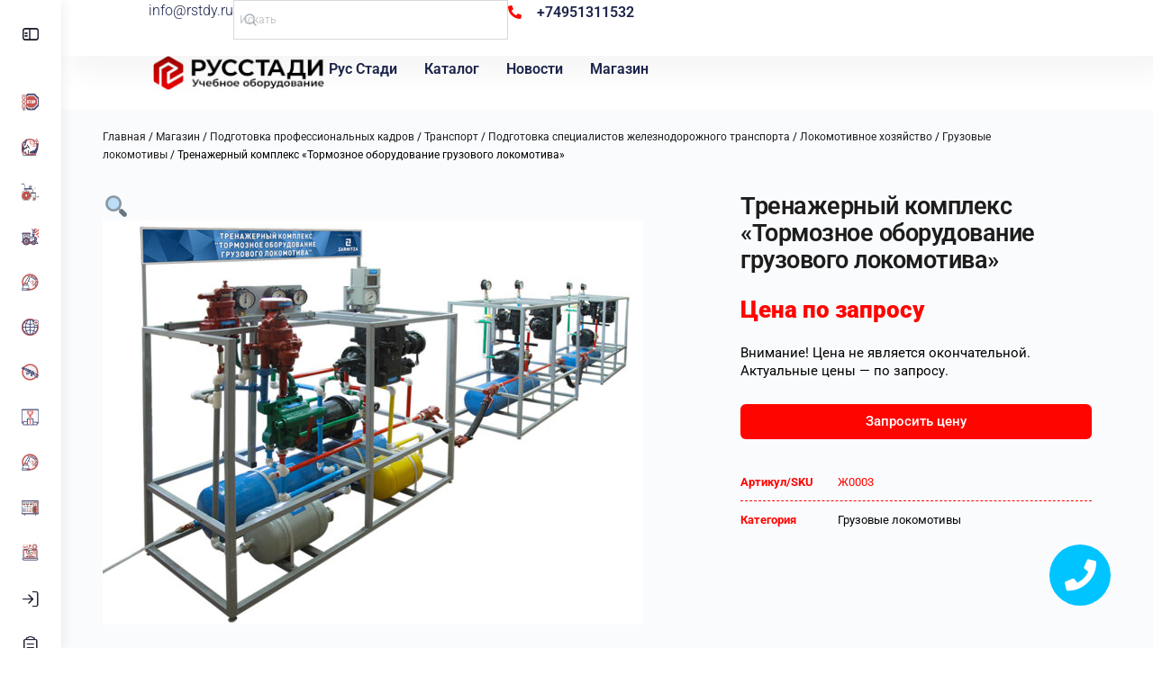

--- FILE ---
content_type: text/html; charset=UTF-8
request_url: https://rstdy.ru/shop/trenazhernyj-kompleks-tormoznoe-oborudovanie-gruzovogo-lokomotiva/
body_size: 35917
content:
<!doctype html>
<html lang="ru-RU">
	<head>
		<meta charset="UTF-8">
		<link rel="profile" href="http://gmpg.org/xfn/11">
		<title>Тренажерный комплекс &#171;Тормозное оборудование грузового локомотива&#187; &#8212; Рус Стади</title>
<script type="text/html" id="tmpl-bb-link-preview">
<% if ( link_scrapping ) { %>
	<% if ( link_loading ) { %>
		<span class="bb-url-scrapper-loading bb-ajax-loader"><i class="bb-icon-l bb-icon-spinner animate-spin"></i>Loading preview...</span>
	<% } %>
	<% if ( link_success || link_error ) { %>
		<a title="Cancel Preview" href="#" id="bb-close-link-suggestion">Remove Preview</a>
		<div class="bb-link-preview-container">

			<% if ( link_images && link_images.length && link_success && ! link_error && '' !== link_image_index ) { %>
				<div id="bb-url-scrapper-img-holder">
					<div class="bb-link-preview-image">
						<div class="bb-link-preview-image-cover">
							<img src="<%= link_images[link_image_index] %>"/>
						</div>
						<div class="bb-link-preview-icons">
							<%
							if ( link_images.length > 1 ) { %>
								<a data-bp-tooltip-pos="up" data-bp-tooltip="Change image" href="#" class="icon-exchange toolbar-button bp-tooltip" id="icon-exchange"><i class="bb-icon-l bb-icon-exchange"></i></a>
							<% } %>
							<% if ( link_images.length ) { %>
								<a data-bp-tooltip-pos="up" data-bp-tooltip="Remove image" href="#" class="icon-image-slash toolbar-button bp-tooltip" id="bb-link-preview-remove-image"><i class="bb-icon-l bb-icon-image-slash"></i></a>
							<% } %>
							<a data-bp-tooltip-pos="up" data-bp-tooltip="Confirm" class="toolbar-button bp-tooltip" href="#" id="bb-link-preview-select-image">
								<i class="bb-icon-check bb-icon-l"></i>
							</a>
						</div>
					</div>
					<% if ( link_images.length > 1 ) { %>
						<div class="bb-url-thumb-nav">
							<button type="button" id="bb-url-prevPicButton"><span class="bb-icon-l bb-icon-angle-left"></span></button>
							<button type="button" id="bb-url-nextPicButton"><span class="bb-icon-l bb-icon-angle-right"></span></button>
							<div id="bb-url-scrapper-img-count">
								Image <%= link_image_index + 1 %>&nbsp;of&nbsp;<%= link_images.length %>
							</div>
						</div>
					<% } %>
				</div>
			<% } %>

			<% if ( link_success && ! link_error && link_url ) { %>
				<div class="bb-link-preview-info">
					<% var a = document.createElement('a');
						a.href = link_url;
						var hostname = a.hostname;
						var domainName = hostname.replace('www.', '' );
					%>

					<% if ( 'undefined' !== typeof link_title && link_title.trim() && link_description ) { %>
						<p class="bb-link-preview-link-name"><%= domainName %></p>
					<% } %>

					<% if ( link_success && ! link_error ) { %>
						<p class="bb-link-preview-title"><%= link_title %></p>
					<% } %>

					<% if ( link_success && ! link_error ) { %>
						<div class="bb-link-preview-excerpt"><p><%= link_description %></p></div>
					<% } %>
				</div>
			<% } %>
			<% if ( link_error && ! link_success ) { %>
				<div id="bb-url-error" class="bb-url-error"><%= link_error_msg %></div>
			<% } %>
		</div>
	<% } %>
<% } %>
</script>
<script type="text/html" id="tmpl-profile-card-popup">
	<div id="profile-card" class="bb-profile-card bb-popup-card" data-bp-item-id="" data-bp-item-component="members">

		<div class="skeleton-card">
			<div class="skeleton-card-body">
				<div class="skeleton-card-avatar bb-loading-bg"></div>
				<div class="skeleton-card-entity">
					<div class="skeleton-card-type bb-loading-bg"></div>
					<div class="skeleton-card-heading bb-loading-bg"></div>
					<div class="skeleton-card-meta bb-loading-bg"></div>
				</div>
			</div>
						<div class="skeleton-card-footer skeleton-footer-plain">
				<div class="skeleton-card-button bb-loading-bg"></div>
				<div class="skeleton-card-button bb-loading-bg"></div>
				<div class="skeleton-card-button bb-loading-bg"></div>
			</div>
		</div>

		<div class="bb-card-content">
			<div class="bb-card-body">
				<div class="bb-card-avatar">
					<span class="card-profile-status"></span>
					<img src="" alt="">
				</div>
				<div class="bb-card-entity">
					<div class="bb-card-profile-type"></div>
					<h4 class="bb-card-heading"></h4>
					<div class="bb-card-meta">
						<span class="card-meta-item card-meta-joined">Joined <span></span></span>
						<span class="card-meta-item card-meta-last-active"></span>
											</div>
				</div>
			</div>
			<div class="bb-card-footer">
								<div class="bb-card-action bb-card-action-outline">
					<a href="" class="card-button card-button-profile">View Profile</a>
				</div>
			</div>
		</div>

	</div>
</script>
<meta name='robots' content='max-image-preview:large' />
	<style>img:is([sizes="auto" i], [sizes^="auto," i]) { contain-intrinsic-size: 3000px 1500px }</style>
	
            <script data-no-defer="1" data-ezscrex="false" data-cfasync="false" data-pagespeed-no-defer data-cookieconsent="ignore">
                var ctPublicFunctions = {"_ajax_nonce":"d513391185","_rest_nonce":"1359193919","_ajax_url":"\/wp-admin\/admin-ajax.php","_rest_url":"https:\/\/rstdy.ru\/wp-json\/","data__cookies_type":"none","data__ajax_type":"rest","data__bot_detector_enabled":0,"data__frontend_data_log_enabled":1,"cookiePrefix":"","wprocket_detected":false,"host_url":"rstdy.ru","text__ee_click_to_select":"\u041d\u0430\u0436\u043c\u0438\u0442\u0435 \u0434\u043b\u044f \u0432\u044b\u0431\u043e\u0440\u0430 \u0432\u0441\u0435\u0445 \u0434\u0430\u043d\u043d\u044b\u0445","text__ee_original_email":"\u041f\u043e\u043b\u043d\u044b\u0435 \u0434\u0430\u043d\u043d\u044b\u0435 \u0442\u0430\u043a\u0438\u0435","text__ee_got_it":"\u041f\u043e\u043b\u0443\u0447\u0438\u043b\u043e\u0441\u044c","text__ee_blocked":"\u0417\u0430\u0431\u043b\u043e\u043a\u0438\u0440\u043e\u0432\u0430\u043d\u043e","text__ee_cannot_connect":"\u041f\u043e\u0434\u043a\u043b\u044e\u0447\u0438\u0442\u044c\u0441\u044f \u043d\u0435 \u043f\u043e\u043b\u0443\u0447\u0438\u043b\u043e\u0441\u044c","text__ee_cannot_decode":"\u0420\u0430\u0441\u043a\u043e\u0434\u0438\u0440\u043e\u0432\u0430\u0442\u044c \u043f\u043e\u0447\u0442\u0443 \u043d\u0435 \u043f\u043e\u043b\u0443\u0447\u0438\u043b\u043e\u0441\u044c. \u041f\u0440\u0438\u0447\u0438\u043d\u0430 \u043d\u0435\u0438\u0437\u0432\u0435\u0441\u0442\u043d\u0430","text__ee_email_decoder":"\u0420\u0430\u0441\u043a\u043e\u0434\u0438\u0440\u043e\u0432\u0449\u0438\u043a \u043f\u043e\u0447\u0442 \u043e\u0442 CleanTalk","text__ee_wait_for_decoding":"\u041c\u0430\u0433\u0438\u044f \u0432 \u0434\u0435\u0439\u0441\u0442\u0432\u0438\u0438!","text__ee_decoding_process":"\u041f\u043e\u0436\u0430\u043b\u0443\u0439\u0441\u0442\u0430, \u043f\u043e\u0434\u043e\u0436\u0434\u0438\u0442\u0435 \u043d\u0435\u0441\u043a\u043e\u043b\u044c\u043a\u043e \u0441\u0435\u043a\u0443\u043d\u0434 \u0434\u043b\u044f \u0434\u0435\u043a\u043e\u0434\u0438\u0440\u043e\u0432\u0430\u043d\u0438\u044f \u0434\u0430\u043d\u043d\u044b\u0445."}
            </script>
        
            <script data-no-defer="1" data-ezscrex="false" data-cfasync="false" data-pagespeed-no-defer data-cookieconsent="ignore">
                var ctPublic = {"_ajax_nonce":"d513391185","settings__forms__check_internal":"0","settings__forms__check_external":"0","settings__forms__force_protection":0,"settings__forms__search_test":"1","settings__data__bot_detector_enabled":0,"settings__sfw__anti_crawler":0,"blog_home":"https:\/\/rstdy.ru\/","pixel__setting":"0","pixel__enabled":false,"pixel__url":null,"data__email_check_before_post":"1","data__email_check_exist_post":0,"data__cookies_type":"none","data__key_is_ok":true,"data__visible_fields_required":true,"wl_brandname":"Anti-Spam by CleanTalk","wl_brandname_short":"CleanTalk","ct_checkjs_key":1856192774,"emailEncoderPassKey":"9da147de13c2f1d93e1c41869fcb8386","bot_detector_forms_excluded":"W10=","advancedCacheExists":false,"varnishCacheExists":false,"wc_ajax_add_to_cart":false,"theRealPerson":{"phrases":{"trpHeading":"\u0417\u043d\u0430\u0447\u043e\u043a &quot;\u0420\u0435\u0430\u043b\u044c\u043d\u044b\u0439 \u0447\u0435\u043b\u043e\u0432\u0435\u043a&quot;","trpContent1":"\u041a\u043e\u043c\u043c\u0435\u043d\u0442\u0430\u0442\u043e\u0440 \u0432\u0435\u0434\u0451\u0442 \u0441\u0435\u0431\u044f \u043a\u0430\u043a \u0440\u0435\u0430\u043b\u044c\u043d\u044b\u0439 \u0447\u0435\u043b\u043e\u0432\u0435\u043a \u0438 \u043f\u0440\u043e\u0432\u0435\u0440\u0435\u043d, \u0447\u0442\u043e \u043e\u043d \u043d\u0435 \u0431\u043e\u0442.","trpContent2":"\u041f\u0440\u043e\u0439\u0434\u0435\u043d\u044b \u0432\u0441\u0435 \u0442\u0435\u0441\u0442\u044b \u043f\u0440\u043e\u0442\u0438\u0432 \u0441\u043f\u0430\u043c-\u0431\u043e\u0442\u043e\u0432. Anti-Spam by CleanTalk.","trpContentLearnMore":"\u0423\u0437\u043d\u0430\u0442\u044c \u0431\u043e\u043b\u044c\u0448\u0435"},"trpContentLink":"https:\/\/cleantalk.org\/the-real-person?utm_id=&amp;utm_term=&amp;utm_source=admin_side&amp;utm_medium=trp_badge&amp;utm_content=trp_badge_link_click&amp;utm_campaign=apbct_links","imgPersonUrl":"https:\/\/rstdy.ru\/wp-content\/plugins\/cleantalk-spam-protect\/css\/images\/real_user.svg","imgShieldUrl":"https:\/\/rstdy.ru\/wp-content\/plugins\/cleantalk-spam-protect\/css\/images\/shield.svg"}}
            </script>
        <link rel='dns-prefetch' href='//www.googletagmanager.com' />
<link rel="alternate" type="application/rss+xml" title="Рус Стади &raquo; Лента" href="https://rstdy.ru/feed/" />
<link rel="alternate" type="application/rss+xml" title="Рус Стади &raquo; Лента комментариев" href="https://rstdy.ru/comments/feed/" />
<link rel="alternate" type="application/rss+xml" title="Рус Стади &raquo; Лента комментариев к &laquo;Тренажерный комплекс &#171;Тормозное оборудование грузового локомотива&#187;&raquo;" href="https://rstdy.ru/shop/trenazhernyj-kompleks-tormoznoe-oborudovanie-gruzovogo-lokomotiva/feed/" />
<script type="text/javascript">
/* <![CDATA[ */
window._wpemojiSettings = {"baseUrl":"https:\/\/s.w.org\/images\/core\/emoji\/16.0.1\/72x72\/","ext":".png","svgUrl":"https:\/\/s.w.org\/images\/core\/emoji\/16.0.1\/svg\/","svgExt":".svg","source":{"concatemoji":"https:\/\/rstdy.ru\/wp-includes\/js\/wp-emoji-release.min.js?ver=6.8.3"}};
/*! This file is auto-generated */
!function(s,n){var o,i,e;function c(e){try{var t={supportTests:e,timestamp:(new Date).valueOf()};sessionStorage.setItem(o,JSON.stringify(t))}catch(e){}}function p(e,t,n){e.clearRect(0,0,e.canvas.width,e.canvas.height),e.fillText(t,0,0);var t=new Uint32Array(e.getImageData(0,0,e.canvas.width,e.canvas.height).data),a=(e.clearRect(0,0,e.canvas.width,e.canvas.height),e.fillText(n,0,0),new Uint32Array(e.getImageData(0,0,e.canvas.width,e.canvas.height).data));return t.every(function(e,t){return e===a[t]})}function u(e,t){e.clearRect(0,0,e.canvas.width,e.canvas.height),e.fillText(t,0,0);for(var n=e.getImageData(16,16,1,1),a=0;a<n.data.length;a++)if(0!==n.data[a])return!1;return!0}function f(e,t,n,a){switch(t){case"flag":return n(e,"\ud83c\udff3\ufe0f\u200d\u26a7\ufe0f","\ud83c\udff3\ufe0f\u200b\u26a7\ufe0f")?!1:!n(e,"\ud83c\udde8\ud83c\uddf6","\ud83c\udde8\u200b\ud83c\uddf6")&&!n(e,"\ud83c\udff4\udb40\udc67\udb40\udc62\udb40\udc65\udb40\udc6e\udb40\udc67\udb40\udc7f","\ud83c\udff4\u200b\udb40\udc67\u200b\udb40\udc62\u200b\udb40\udc65\u200b\udb40\udc6e\u200b\udb40\udc67\u200b\udb40\udc7f");case"emoji":return!a(e,"\ud83e\udedf")}return!1}function g(e,t,n,a){var r="undefined"!=typeof WorkerGlobalScope&&self instanceof WorkerGlobalScope?new OffscreenCanvas(300,150):s.createElement("canvas"),o=r.getContext("2d",{willReadFrequently:!0}),i=(o.textBaseline="top",o.font="600 32px Arial",{});return e.forEach(function(e){i[e]=t(o,e,n,a)}),i}function t(e){var t=s.createElement("script");t.src=e,t.defer=!0,s.head.appendChild(t)}"undefined"!=typeof Promise&&(o="wpEmojiSettingsSupports",i=["flag","emoji"],n.supports={everything:!0,everythingExceptFlag:!0},e=new Promise(function(e){s.addEventListener("DOMContentLoaded",e,{once:!0})}),new Promise(function(t){var n=function(){try{var e=JSON.parse(sessionStorage.getItem(o));if("object"==typeof e&&"number"==typeof e.timestamp&&(new Date).valueOf()<e.timestamp+604800&&"object"==typeof e.supportTests)return e.supportTests}catch(e){}return null}();if(!n){if("undefined"!=typeof Worker&&"undefined"!=typeof OffscreenCanvas&&"undefined"!=typeof URL&&URL.createObjectURL&&"undefined"!=typeof Blob)try{var e="postMessage("+g.toString()+"("+[JSON.stringify(i),f.toString(),p.toString(),u.toString()].join(",")+"));",a=new Blob([e],{type:"text/javascript"}),r=new Worker(URL.createObjectURL(a),{name:"wpTestEmojiSupports"});return void(r.onmessage=function(e){c(n=e.data),r.terminate(),t(n)})}catch(e){}c(n=g(i,f,p,u))}t(n)}).then(function(e){for(var t in e)n.supports[t]=e[t],n.supports.everything=n.supports.everything&&n.supports[t],"flag"!==t&&(n.supports.everythingExceptFlag=n.supports.everythingExceptFlag&&n.supports[t]);n.supports.everythingExceptFlag=n.supports.everythingExceptFlag&&!n.supports.flag,n.DOMReady=!1,n.readyCallback=function(){n.DOMReady=!0}}).then(function(){return e}).then(function(){var e;n.supports.everything||(n.readyCallback(),(e=n.source||{}).concatemoji?t(e.concatemoji):e.wpemoji&&e.twemoji&&(t(e.twemoji),t(e.wpemoji)))}))}((window,document),window._wpemojiSettings);
/* ]]> */
</script>
<link rel='stylesheet' id='bp-nouveau-icons-map-css' href='https://rstdy.ru/wp-content/plugins/buddyboss-platform/bp-templates/bp-nouveau/icons/css/icons-map.min.css?ver=2.14.4' type='text/css' media='all' />
<link rel='stylesheet' id='bp-nouveau-bb-icons-css' href='https://rstdy.ru/wp-content/plugins/buddyboss-platform/bp-templates/bp-nouveau/icons/css/bb-icons.min.css?ver=1.0.8' type='text/css' media='all' />
<link rel='stylesheet' id='dashicons-css' href='https://rstdy.ru/wp-includes/css/dashicons.min.css?ver=6.8.3' type='text/css' media='all' />
<link rel='stylesheet' id='bp-nouveau-css' href='https://rstdy.ru/wp-content/plugins/buddyboss-platform/bp-templates/bp-nouveau/css/buddypress.min.css?ver=2.14.4' type='text/css' media='all' />
<style id='bp-nouveau-inline-css' type='text/css'>
.list-wrap .bs-group-cover a:before{ background:unset; }
</style>
<link rel='stylesheet' id='buddyboss_legacy-css' href='https://rstdy.ru/wp-content/themes/buddyboss-theme/inc/plugins/buddyboss-menu-icons/vendor/kucrut/icon-picker/css/types/buddyboss_legacy.css?ver=1.0' type='text/css' media='all' />
<link rel='stylesheet' id='wp-block-library-css' href='https://rstdy.ru/wp-includes/css/dist/block-library/style.min.css?ver=6.8.3' type='text/css' media='all' />
<style id='classic-theme-styles-inline-css' type='text/css'>
/*! This file is auto-generated */
.wp-block-button__link{color:#fff;background-color:#32373c;border-radius:9999px;box-shadow:none;text-decoration:none;padding:calc(.667em + 2px) calc(1.333em + 2px);font-size:1.125em}.wp-block-file__button{background:#32373c;color:#fff;text-decoration:none}
</style>
<link rel='stylesheet' id='bb_theme_block-buddypanel-style-css-css' href='https://rstdy.ru/wp-content/themes/buddyboss-theme/blocks/buddypanel/build/style-buddypanel.css?ver=a43481f57c3cc73f6cce06223a569c14' type='text/css' media='all' />
<style id='global-styles-inline-css' type='text/css'>
:root{--wp--preset--aspect-ratio--square: 1;--wp--preset--aspect-ratio--4-3: 4/3;--wp--preset--aspect-ratio--3-4: 3/4;--wp--preset--aspect-ratio--3-2: 3/2;--wp--preset--aspect-ratio--2-3: 2/3;--wp--preset--aspect-ratio--16-9: 16/9;--wp--preset--aspect-ratio--9-16: 9/16;--wp--preset--color--black: #000000;--wp--preset--color--cyan-bluish-gray: #abb8c3;--wp--preset--color--white: #ffffff;--wp--preset--color--pale-pink: #f78da7;--wp--preset--color--vivid-red: #cf2e2e;--wp--preset--color--luminous-vivid-orange: #ff6900;--wp--preset--color--luminous-vivid-amber: #fcb900;--wp--preset--color--light-green-cyan: #7bdcb5;--wp--preset--color--vivid-green-cyan: #00d084;--wp--preset--color--pale-cyan-blue: #8ed1fc;--wp--preset--color--vivid-cyan-blue: #0693e3;--wp--preset--color--vivid-purple: #9b51e0;--wp--preset--gradient--vivid-cyan-blue-to-vivid-purple: linear-gradient(135deg,rgba(6,147,227,1) 0%,rgb(155,81,224) 100%);--wp--preset--gradient--light-green-cyan-to-vivid-green-cyan: linear-gradient(135deg,rgb(122,220,180) 0%,rgb(0,208,130) 100%);--wp--preset--gradient--luminous-vivid-amber-to-luminous-vivid-orange: linear-gradient(135deg,rgba(252,185,0,1) 0%,rgba(255,105,0,1) 100%);--wp--preset--gradient--luminous-vivid-orange-to-vivid-red: linear-gradient(135deg,rgba(255,105,0,1) 0%,rgb(207,46,46) 100%);--wp--preset--gradient--very-light-gray-to-cyan-bluish-gray: linear-gradient(135deg,rgb(238,238,238) 0%,rgb(169,184,195) 100%);--wp--preset--gradient--cool-to-warm-spectrum: linear-gradient(135deg,rgb(74,234,220) 0%,rgb(151,120,209) 20%,rgb(207,42,186) 40%,rgb(238,44,130) 60%,rgb(251,105,98) 80%,rgb(254,248,76) 100%);--wp--preset--gradient--blush-light-purple: linear-gradient(135deg,rgb(255,206,236) 0%,rgb(152,150,240) 100%);--wp--preset--gradient--blush-bordeaux: linear-gradient(135deg,rgb(254,205,165) 0%,rgb(254,45,45) 50%,rgb(107,0,62) 100%);--wp--preset--gradient--luminous-dusk: linear-gradient(135deg,rgb(255,203,112) 0%,rgb(199,81,192) 50%,rgb(65,88,208) 100%);--wp--preset--gradient--pale-ocean: linear-gradient(135deg,rgb(255,245,203) 0%,rgb(182,227,212) 50%,rgb(51,167,181) 100%);--wp--preset--gradient--electric-grass: linear-gradient(135deg,rgb(202,248,128) 0%,rgb(113,206,126) 100%);--wp--preset--gradient--midnight: linear-gradient(135deg,rgb(2,3,129) 0%,rgb(40,116,252) 100%);--wp--preset--font-size--small: 13px;--wp--preset--font-size--medium: 20px;--wp--preset--font-size--large: 36px;--wp--preset--font-size--x-large: 42px;--wp--preset--spacing--20: 0.44rem;--wp--preset--spacing--30: 0.67rem;--wp--preset--spacing--40: 1rem;--wp--preset--spacing--50: 1.5rem;--wp--preset--spacing--60: 2.25rem;--wp--preset--spacing--70: 3.38rem;--wp--preset--spacing--80: 5.06rem;--wp--preset--shadow--natural: 6px 6px 9px rgba(0, 0, 0, 0.2);--wp--preset--shadow--deep: 12px 12px 50px rgba(0, 0, 0, 0.4);--wp--preset--shadow--sharp: 6px 6px 0px rgba(0, 0, 0, 0.2);--wp--preset--shadow--outlined: 6px 6px 0px -3px rgba(255, 255, 255, 1), 6px 6px rgba(0, 0, 0, 1);--wp--preset--shadow--crisp: 6px 6px 0px rgba(0, 0, 0, 1);}:where(.is-layout-flex){gap: 0.5em;}:where(.is-layout-grid){gap: 0.5em;}body .is-layout-flex{display: flex;}.is-layout-flex{flex-wrap: wrap;align-items: center;}.is-layout-flex > :is(*, div){margin: 0;}body .is-layout-grid{display: grid;}.is-layout-grid > :is(*, div){margin: 0;}:where(.wp-block-columns.is-layout-flex){gap: 2em;}:where(.wp-block-columns.is-layout-grid){gap: 2em;}:where(.wp-block-post-template.is-layout-flex){gap: 1.25em;}:where(.wp-block-post-template.is-layout-grid){gap: 1.25em;}.has-black-color{color: var(--wp--preset--color--black) !important;}.has-cyan-bluish-gray-color{color: var(--wp--preset--color--cyan-bluish-gray) !important;}.has-white-color{color: var(--wp--preset--color--white) !important;}.has-pale-pink-color{color: var(--wp--preset--color--pale-pink) !important;}.has-vivid-red-color{color: var(--wp--preset--color--vivid-red) !important;}.has-luminous-vivid-orange-color{color: var(--wp--preset--color--luminous-vivid-orange) !important;}.has-luminous-vivid-amber-color{color: var(--wp--preset--color--luminous-vivid-amber) !important;}.has-light-green-cyan-color{color: var(--wp--preset--color--light-green-cyan) !important;}.has-vivid-green-cyan-color{color: var(--wp--preset--color--vivid-green-cyan) !important;}.has-pale-cyan-blue-color{color: var(--wp--preset--color--pale-cyan-blue) !important;}.has-vivid-cyan-blue-color{color: var(--wp--preset--color--vivid-cyan-blue) !important;}.has-vivid-purple-color{color: var(--wp--preset--color--vivid-purple) !important;}.has-black-background-color{background-color: var(--wp--preset--color--black) !important;}.has-cyan-bluish-gray-background-color{background-color: var(--wp--preset--color--cyan-bluish-gray) !important;}.has-white-background-color{background-color: var(--wp--preset--color--white) !important;}.has-pale-pink-background-color{background-color: var(--wp--preset--color--pale-pink) !important;}.has-vivid-red-background-color{background-color: var(--wp--preset--color--vivid-red) !important;}.has-luminous-vivid-orange-background-color{background-color: var(--wp--preset--color--luminous-vivid-orange) !important;}.has-luminous-vivid-amber-background-color{background-color: var(--wp--preset--color--luminous-vivid-amber) !important;}.has-light-green-cyan-background-color{background-color: var(--wp--preset--color--light-green-cyan) !important;}.has-vivid-green-cyan-background-color{background-color: var(--wp--preset--color--vivid-green-cyan) !important;}.has-pale-cyan-blue-background-color{background-color: var(--wp--preset--color--pale-cyan-blue) !important;}.has-vivid-cyan-blue-background-color{background-color: var(--wp--preset--color--vivid-cyan-blue) !important;}.has-vivid-purple-background-color{background-color: var(--wp--preset--color--vivid-purple) !important;}.has-black-border-color{border-color: var(--wp--preset--color--black) !important;}.has-cyan-bluish-gray-border-color{border-color: var(--wp--preset--color--cyan-bluish-gray) !important;}.has-white-border-color{border-color: var(--wp--preset--color--white) !important;}.has-pale-pink-border-color{border-color: var(--wp--preset--color--pale-pink) !important;}.has-vivid-red-border-color{border-color: var(--wp--preset--color--vivid-red) !important;}.has-luminous-vivid-orange-border-color{border-color: var(--wp--preset--color--luminous-vivid-orange) !important;}.has-luminous-vivid-amber-border-color{border-color: var(--wp--preset--color--luminous-vivid-amber) !important;}.has-light-green-cyan-border-color{border-color: var(--wp--preset--color--light-green-cyan) !important;}.has-vivid-green-cyan-border-color{border-color: var(--wp--preset--color--vivid-green-cyan) !important;}.has-pale-cyan-blue-border-color{border-color: var(--wp--preset--color--pale-cyan-blue) !important;}.has-vivid-cyan-blue-border-color{border-color: var(--wp--preset--color--vivid-cyan-blue) !important;}.has-vivid-purple-border-color{border-color: var(--wp--preset--color--vivid-purple) !important;}.has-vivid-cyan-blue-to-vivid-purple-gradient-background{background: var(--wp--preset--gradient--vivid-cyan-blue-to-vivid-purple) !important;}.has-light-green-cyan-to-vivid-green-cyan-gradient-background{background: var(--wp--preset--gradient--light-green-cyan-to-vivid-green-cyan) !important;}.has-luminous-vivid-amber-to-luminous-vivid-orange-gradient-background{background: var(--wp--preset--gradient--luminous-vivid-amber-to-luminous-vivid-orange) !important;}.has-luminous-vivid-orange-to-vivid-red-gradient-background{background: var(--wp--preset--gradient--luminous-vivid-orange-to-vivid-red) !important;}.has-very-light-gray-to-cyan-bluish-gray-gradient-background{background: var(--wp--preset--gradient--very-light-gray-to-cyan-bluish-gray) !important;}.has-cool-to-warm-spectrum-gradient-background{background: var(--wp--preset--gradient--cool-to-warm-spectrum) !important;}.has-blush-light-purple-gradient-background{background: var(--wp--preset--gradient--blush-light-purple) !important;}.has-blush-bordeaux-gradient-background{background: var(--wp--preset--gradient--blush-bordeaux) !important;}.has-luminous-dusk-gradient-background{background: var(--wp--preset--gradient--luminous-dusk) !important;}.has-pale-ocean-gradient-background{background: var(--wp--preset--gradient--pale-ocean) !important;}.has-electric-grass-gradient-background{background: var(--wp--preset--gradient--electric-grass) !important;}.has-midnight-gradient-background{background: var(--wp--preset--gradient--midnight) !important;}.has-small-font-size{font-size: var(--wp--preset--font-size--small) !important;}.has-medium-font-size{font-size: var(--wp--preset--font-size--medium) !important;}.has-large-font-size{font-size: var(--wp--preset--font-size--large) !important;}.has-x-large-font-size{font-size: var(--wp--preset--font-size--x-large) !important;}
:where(.wp-block-post-template.is-layout-flex){gap: 1.25em;}:where(.wp-block-post-template.is-layout-grid){gap: 1.25em;}
:where(.wp-block-columns.is-layout-flex){gap: 2em;}:where(.wp-block-columns.is-layout-grid){gap: 2em;}
:root :where(.wp-block-pullquote){font-size: 1.5em;line-height: 1.6;}
</style>
<link rel='stylesheet' id='buddycommerce-core-css' href='https://rstdy.ru/wp-content/plugins/buddycommerce-disables/templates/buddycommerce/default/assets/buddycommerce-core.css?ver=1.0.8' type='text/css' media='all' />
<link rel='stylesheet' id='cleantalk-public-css-css' href='https://rstdy.ru/wp-content/plugins/cleantalk-spam-protect/css/cleantalk-public.min.css?ver=6.67_1762344984' type='text/css' media='all' />
<link rel='stylesheet' id='cleantalk-email-decoder-css-css' href='https://rstdy.ru/wp-content/plugins/cleantalk-spam-protect/css/cleantalk-email-decoder.min.css?ver=6.67_1762344984' type='text/css' media='all' />
<link rel='stylesheet' id='cleantalk-trp-css-css' href='https://rstdy.ru/wp-content/plugins/cleantalk-spam-protect/css/cleantalk-trp.min.css?ver=6.67_1762344984' type='text/css' media='all' />
<link rel='stylesheet' id='woof-css' href='https://rstdy.ru/wp-content/plugins/woocommerce-products-filter/css/front.css?ver=1.3.7.2' type='text/css' media='all' />
<style id='woof-inline-css' type='text/css'>

.woof_products_top_panel li span, .woof_products_top_panel2 li span{background: url(https://rstdy.ru/wp-content/plugins/woocommerce-products-filter/img/delete.png);background-size: 14px 14px;background-repeat: no-repeat;background-position: right;}
.woof_edit_view{
                    display: none;
                }
</style>
<link rel='stylesheet' id='chosen-drop-down-css' href='https://rstdy.ru/wp-content/plugins/woocommerce-products-filter/js/chosen/chosen.min.css?ver=1.3.7.2' type='text/css' media='all' />
<link rel='stylesheet' id='icheck-jquery-color-flat-css' href='https://rstdy.ru/wp-content/plugins/woocommerce-products-filter/js/icheck/skins/flat/_all.css?ver=1.3.7.2' type='text/css' media='all' />
<link rel='stylesheet' id='icheck-jquery-color-square-css' href='https://rstdy.ru/wp-content/plugins/woocommerce-products-filter/js/icheck/skins/square/_all.css?ver=1.3.7.2' type='text/css' media='all' />
<link rel='stylesheet' id='icheck-jquery-color-minimal-css' href='https://rstdy.ru/wp-content/plugins/woocommerce-products-filter/js/icheck/skins/minimal/_all.css?ver=1.3.7.2' type='text/css' media='all' />
<link rel='stylesheet' id='woof_by_author_html_items-css' href='https://rstdy.ru/wp-content/plugins/woocommerce-products-filter/ext/by_author/css/by_author.css?ver=1.3.7.2' type='text/css' media='all' />
<link rel='stylesheet' id='woof_by_instock_html_items-css' href='https://rstdy.ru/wp-content/plugins/woocommerce-products-filter/ext/by_instock/css/by_instock.css?ver=1.3.7.2' type='text/css' media='all' />
<link rel='stylesheet' id='woof_by_onsales_html_items-css' href='https://rstdy.ru/wp-content/plugins/woocommerce-products-filter/ext/by_onsales/css/by_onsales.css?ver=1.3.7.2' type='text/css' media='all' />
<link rel='stylesheet' id='woof_by_text_html_items-css' href='https://rstdy.ru/wp-content/plugins/woocommerce-products-filter/ext/by_text/assets/css/front.css?ver=1.3.7.2' type='text/css' media='all' />
<link rel='stylesheet' id='woof_label_html_items-css' href='https://rstdy.ru/wp-content/plugins/woocommerce-products-filter/ext/label/css/html_types/label.css?ver=1.3.7.2' type='text/css' media='all' />
<link rel='stylesheet' id='woof_select_radio_check_html_items-css' href='https://rstdy.ru/wp-content/plugins/woocommerce-products-filter/ext/select_radio_check/css/html_types/select_radio_check.css?ver=1.3.7.2' type='text/css' media='all' />
<link rel='stylesheet' id='woof_sd_html_items_checkbox-css' href='https://rstdy.ru/wp-content/plugins/woocommerce-products-filter/ext/smart_designer/css/elements/checkbox.css?ver=1.3.7.2' type='text/css' media='all' />
<link rel='stylesheet' id='woof_sd_html_items_radio-css' href='https://rstdy.ru/wp-content/plugins/woocommerce-products-filter/ext/smart_designer/css/elements/radio.css?ver=1.3.7.2' type='text/css' media='all' />
<link rel='stylesheet' id='woof_sd_html_items_switcher-css' href='https://rstdy.ru/wp-content/plugins/woocommerce-products-filter/ext/smart_designer/css/elements/switcher.css?ver=1.3.7.2' type='text/css' media='all' />
<link rel='stylesheet' id='woof_sd_html_items_color-css' href='https://rstdy.ru/wp-content/plugins/woocommerce-products-filter/ext/smart_designer/css/elements/color.css?ver=1.3.7.2' type='text/css' media='all' />
<link rel='stylesheet' id='woof_sd_html_items_tooltip-css' href='https://rstdy.ru/wp-content/plugins/woocommerce-products-filter/ext/smart_designer/css/tooltip.css?ver=1.3.7.2' type='text/css' media='all' />
<link rel='stylesheet' id='woof_sd_html_items_front-css' href='https://rstdy.ru/wp-content/plugins/woocommerce-products-filter/ext/smart_designer/css/front.css?ver=1.3.7.2' type='text/css' media='all' />
<link rel='stylesheet' id='woof-switcher23-css' href='https://rstdy.ru/wp-content/plugins/woocommerce-products-filter/css/switcher.css?ver=1.3.7.2' type='text/css' media='all' />
<link rel='stylesheet' id='photoswipe-css' href='https://rstdy.ru/wp-content/plugins/woocommerce/assets/css/photoswipe/photoswipe.min.css?ver=10.3.4' type='text/css' media='all' />
<link rel='stylesheet' id='photoswipe-default-skin-css' href='https://rstdy.ru/wp-content/plugins/woocommerce/assets/css/photoswipe/default-skin/default-skin.min.css?ver=10.3.4' type='text/css' media='all' />
<link rel='stylesheet' id='woocommerce-layout-css' href='https://rstdy.ru/wp-content/plugins/woocommerce/assets/css/woocommerce-layout.css?ver=10.3.4' type='text/css' media='all' />
<link rel='stylesheet' id='woocommerce-smallscreen-css' href='https://rstdy.ru/wp-content/plugins/woocommerce/assets/css/woocommerce-smallscreen.css?ver=10.3.4' type='text/css' media='only screen and (max-width: 768px)' />
<link rel='stylesheet' id='woocommerce-general-css' href='https://rstdy.ru/wp-content/plugins/woocommerce/assets/css/woocommerce.css?ver=10.3.4' type='text/css' media='all' />
<style id='woocommerce-inline-inline-css' type='text/css'>
.woocommerce form .form-row .required { visibility: visible; }
</style>
<link rel='stylesheet' id='aws-style-css' href='https://rstdy.ru/wp-content/plugins/advanced-woo-search/assets/css/common.min.css?ver=3.47' type='text/css' media='all' />
<link rel='stylesheet' id='brands-styles-css' href='https://rstdy.ru/wp-content/plugins/woocommerce/assets/css/brands.css?ver=10.3.4' type='text/css' media='all' />
<link rel='stylesheet' id='redux-extendify-styles-css' href='https://rstdy.ru/wp-content/themes/buddyboss-theme/inc/admin/framework/redux-core/assets/css/extendify-utilities.css?ver=4.4.11' type='text/css' media='all' />
<link rel='stylesheet' id='buddyboss-theme-fonts-css' href='https://rstdy.ru/wp-content/themes/buddyboss-theme/assets/fonts/fonts.css?ver=2.8.10' type='text/css' media='all' />
<link rel='stylesheet' id='elementor-frontend-css' href='https://rstdy.ru/wp-content/plugins/elementor/assets/css/frontend.min.css?ver=3.32.5' type='text/css' media='all' />
<link rel='stylesheet' id='widget-heading-css' href='https://rstdy.ru/wp-content/plugins/elementor/assets/css/widget-heading.min.css?ver=3.32.5' type='text/css' media='all' />
<link rel='stylesheet' id='widget-icon-list-css' href='https://rstdy.ru/wp-content/plugins/elementor/assets/css/widget-icon-list.min.css?ver=3.32.5' type='text/css' media='all' />
<link rel='stylesheet' id='widget-image-css' href='https://rstdy.ru/wp-content/plugins/elementor/assets/css/widget-image.min.css?ver=3.32.5' type='text/css' media='all' />
<link rel='stylesheet' id='widget-nav-menu-css' href='https://rstdy.ru/wp-content/plugins/elementor-pro/assets/css/widget-nav-menu.min.css?ver=3.29.0' type='text/css' media='all' />
<link rel='stylesheet' id='e-sticky-css' href='https://rstdy.ru/wp-content/plugins/elementor-pro/assets/css/modules/sticky.min.css?ver=3.29.0' type='text/css' media='all' />
<link rel='stylesheet' id='widget-woocommerce-product-images-css' href='https://rstdy.ru/wp-content/plugins/elementor-pro/assets/css/widget-woocommerce-product-images.min.css?ver=3.29.0' type='text/css' media='all' />
<link rel='stylesheet' id='widget-woocommerce-product-price-css' href='https://rstdy.ru/wp-content/plugins/elementor-pro/assets/css/widget-woocommerce-product-price.min.css?ver=3.29.0' type='text/css' media='all' />
<link rel='stylesheet' id='widget-woocommerce-product-add-to-cart-css' href='https://rstdy.ru/wp-content/plugins/elementor-pro/assets/css/widget-woocommerce-product-add-to-cart.min.css?ver=3.29.0' type='text/css' media='all' />
<link rel='stylesheet' id='widget-woocommerce-product-meta-css' href='https://rstdy.ru/wp-content/plugins/elementor-pro/assets/css/widget-woocommerce-product-meta.min.css?ver=3.29.0' type='text/css' media='all' />
<link rel='stylesheet' id='widget-woocommerce-product-data-tabs-css' href='https://rstdy.ru/wp-content/plugins/elementor-pro/assets/css/widget-woocommerce-product-data-tabs.min.css?ver=3.29.0' type='text/css' media='all' />
<link rel='stylesheet' id='widget-woocommerce-products-css' href='https://rstdy.ru/wp-content/plugins/elementor-pro/assets/css/widget-woocommerce-products.min.css?ver=3.29.0' type='text/css' media='all' />
<link rel='stylesheet' id='widget-form-css' href='https://rstdy.ru/wp-content/plugins/elementor-pro/assets/css/widget-form.min.css?ver=3.29.0' type='text/css' media='all' />
<link rel='stylesheet' id='e-animation-fadeIn-css' href='https://rstdy.ru/wp-content/plugins/elementor/assets/lib/animations/styles/fadeIn.min.css?ver=3.32.5' type='text/css' media='all' />
<link rel='stylesheet' id='e-popup-css' href='https://rstdy.ru/wp-content/plugins/elementor-pro/assets/css/conditionals/popup.min.css?ver=3.29.0' type='text/css' media='all' />
<link rel='stylesheet' id='elementor-post-7520-css' href='https://rstdy.ru/wp-content/uploads/elementor/css/post-7520.css?ver=1762624938' type='text/css' media='all' />
<link rel='stylesheet' id='elementor-post-21613-css' href='https://rstdy.ru/wp-content/uploads/elementor/css/post-21613.css?ver=1762624938' type='text/css' media='all' />
<link rel='stylesheet' id='elementor-post-20904-css' href='https://rstdy.ru/wp-content/uploads/elementor/css/post-20904.css?ver=1762624947' type='text/css' media='all' />
<link rel='stylesheet' id='elementor-post-20916-css' href='https://rstdy.ru/wp-content/uploads/elementor/css/post-20916.css?ver=1762624938' type='text/css' media='all' />
<link rel='stylesheet' id='buddyboss-theme-magnific-popup-css-css' href='https://rstdy.ru/wp-content/themes/buddyboss-theme/assets/css/vendors/magnific-popup.min.css?ver=2.8.10' type='text/css' media='all' />
<link rel='stylesheet' id='buddyboss-theme-select2-css-css' href='https://rstdy.ru/wp-content/themes/buddyboss-theme/assets/css/vendors/select2.min.css?ver=2.8.10' type='text/css' media='all' />
<link rel='stylesheet' id='buddyboss-theme-css-css' href='https://rstdy.ru/wp-content/themes/buddyboss-theme/assets/css/theme.css?ver=2.8.10' type='text/css' media='all' />
<link rel='stylesheet' id='buddyboss-theme-template-css' href='https://rstdy.ru/wp-content/themes/buddyboss-theme/assets/css/template-v2.css?ver=2.8.10' type='text/css' media='all' />
<link rel='stylesheet' id='buddyboss-theme-buddypress-css' href='https://rstdy.ru/wp-content/themes/buddyboss-theme/assets/css/buddypress.css?ver=2.8.10' type='text/css' media='all' />
<link rel='stylesheet' id='buddyboss-theme-woocommerce-css' href='https://rstdy.ru/wp-content/themes/buddyboss-theme/assets/css/woocommerce.css?ver=2.8.10' type='text/css' media='all' />
<link rel='stylesheet' id='buddyboss-theme-elementor-css' href='https://rstdy.ru/wp-content/themes/buddyboss-theme/assets/css/elementor.css?ver=2.8.10' type='text/css' media='all' />
<link rel='stylesheet' id='elementor-gf-local-roboto-css' href='https://rstdy.ru/wp-content/uploads/elementor/google-fonts/css/roboto.css?ver=1747306377' type='text/css' media='all' />
<link rel='stylesheet' id='elementor-gf-local-poppins-css' href='https://rstdy.ru/wp-content/uploads/elementor/google-fonts/css/poppins.css?ver=1747714376' type='text/css' media='all' />
<script type="text/javascript" src="https://rstdy.ru/wp-includes/js/jquery/jquery.min.js?ver=3.7.1" id="jquery-core-js"></script>
<script type="text/javascript" src="https://rstdy.ru/wp-includes/js/jquery/jquery-migrate.min.js?ver=3.4.1" id="jquery-migrate-js"></script>
<script type="text/javascript" id="woof-husky-js-extra">
/* <![CDATA[ */
var woof_husky_txt = {"ajax_url":"https:\/\/rstdy.ru\/wp-admin\/admin-ajax.php","plugin_uri":"https:\/\/rstdy.ru\/wp-content\/plugins\/woocommerce-products-filter\/ext\/by_text\/","loader":"https:\/\/rstdy.ru\/wp-content\/plugins\/woocommerce-products-filter\/ext\/by_text\/assets\/img\/ajax-loader.gif","not_found":"\u041d\u0438\u0447\u0435\u0433\u043e \u043d\u0435 \u043d\u0430\u0439\u0434\u0435\u043d\u043e!","prev":"\u041f\u0440\u0435\u0434\u044b\u0434\u0443\u0449\u0438\u0439","next":"\u0412\u043f\u0435\u0440\u0451\u0434","site_link":"https:\/\/rstdy.ru","default_data":{"placeholder":"","behavior":"title_or_content_or_excerpt","search_by_full_word":0,"autocomplete":1,"how_to_open_links":0,"taxonomy_compatibility":0,"sku_compatibility":1,"custom_fields":"","search_desc_variant":0,"view_text_length":10,"min_symbols":3,"max_posts":10,"image":"","notes_for_customer":"","template":"default","max_open_height":300,"page":0}};
/* ]]> */
</script>
<script type="text/javascript" src="https://rstdy.ru/wp-content/plugins/woocommerce-products-filter/ext/by_text/assets/js/husky.js?ver=1.3.7.2" id="woof-husky-js"></script>
<script type="text/javascript" id="bb-twemoji-js-extra">
/* <![CDATA[ */
var bbemojiSettings = {"baseUrl":"https:\/\/s.w.org\/images\/core\/emoji\/14.0.0\/72x72\/","ext":".png","svgUrl":"https:\/\/s.w.org\/images\/core\/emoji\/14.0.0\/svg\/","svgExt":".svg"};
/* ]]> */
</script>
<script type="text/javascript" src="https://rstdy.ru/wp-includes/js/twemoji.min.js?ver=2.14.4" id="bb-twemoji-js"></script>
<script type="text/javascript" src="https://rstdy.ru/wp-content/plugins/buddyboss-platform/bp-core/js/bb-emoji-loader.min.js?ver=2.14.4" id="bb-emoji-loader-js"></script>
<script type="text/javascript" src="https://rstdy.ru/wp-content/plugins/buddyboss-platform/bp-core/js/widget-members.min.js?ver=2.14.4" id="bp-widget-members-js"></script>
<script type="text/javascript" src="https://rstdy.ru/wp-content/plugins/buddyboss-platform/bp-core/js/jquery-query.min.js?ver=2.14.4" id="bp-jquery-query-js"></script>
<script type="text/javascript" src="https://rstdy.ru/wp-content/plugins/buddyboss-platform/bp-core/js/vendor/jquery-cookie.min.js?ver=2.14.4" id="bp-jquery-cookie-js"></script>
<script type="text/javascript" src="https://rstdy.ru/wp-content/plugins/buddyboss-platform/bp-core/js/vendor/jquery-scroll-to.min.js?ver=2.14.4" id="bp-jquery-scroll-to-js"></script>
<script type="text/javascript" src="https://rstdy.ru/wp-content/plugins/cleantalk-spam-protect/js/apbct-public-bundle_gathering.min.js?ver=6.67_1762344984" id="apbct-public-bundle_gathering.min-js-js"></script>
<script type="text/javascript" src="https://rstdy.ru/wp-content/plugins/woocommerce/assets/js/zoom/jquery.zoom.min.js?ver=1.7.21-wc.10.3.4" id="wc-zoom-js" defer="defer" data-wp-strategy="defer"></script>
<script type="text/javascript" src="https://rstdy.ru/wp-content/plugins/woocommerce/assets/js/flexslider/jquery.flexslider.min.js?ver=2.7.2-wc.10.3.4" id="wc-flexslider-js" defer="defer" data-wp-strategy="defer"></script>
<script type="text/javascript" src="https://rstdy.ru/wp-content/plugins/woocommerce/assets/js/photoswipe/photoswipe.min.js?ver=4.1.1-wc.10.3.4" id="wc-photoswipe-js" defer="defer" data-wp-strategy="defer"></script>
<script type="text/javascript" src="https://rstdy.ru/wp-content/plugins/woocommerce/assets/js/photoswipe/photoswipe-ui-default.min.js?ver=4.1.1-wc.10.3.4" id="wc-photoswipe-ui-default-js" defer="defer" data-wp-strategy="defer"></script>
<script type="text/javascript" id="wc-single-product-js-extra">
/* <![CDATA[ */
var wc_single_product_params = {"i18n_required_rating_text":"\u041f\u043e\u0436\u0430\u043b\u0443\u0439\u0441\u0442\u0430, \u043f\u043e\u0441\u0442\u0430\u0432\u044c\u0442\u0435 \u043e\u0446\u0435\u043d\u043a\u0443","i18n_rating_options":["1 \u0438\u0437 5 \u0437\u0432\u0451\u0437\u0434","2 \u0438\u0437 5 \u0437\u0432\u0451\u0437\u0434","3 \u0438\u0437 5 \u0437\u0432\u0451\u0437\u0434","4 \u0438\u0437 5 \u0437\u0432\u0451\u0437\u0434","5 \u0438\u0437 5 \u0437\u0432\u0451\u0437\u0434"],"i18n_product_gallery_trigger_text":"\u041f\u0440\u043e\u0441\u043c\u043e\u0442\u0440 \u0433\u0430\u043b\u0435\u0440\u0435\u0438 \u0438\u0437\u043e\u0431\u0440\u0430\u0436\u0435\u043d\u0438\u0439 \u0432 \u043f\u043e\u043b\u043d\u043e\u044d\u043a\u0440\u0430\u043d\u043d\u043e\u043c \u0440\u0435\u0436\u0438\u043c\u0435","review_rating_required":"yes","flexslider":{"rtl":false,"animation":"slide","smoothHeight":true,"directionNav":false,"controlNav":"thumbnails","slideshow":false,"animationSpeed":500,"animationLoop":false,"allowOneSlide":false},"zoom_enabled":"1","zoom_options":[],"photoswipe_enabled":"1","photoswipe_options":{"shareEl":false,"closeOnScroll":false,"history":false,"hideAnimationDuration":0,"showAnimationDuration":0},"flexslider_enabled":"1"};
/* ]]> */
</script>
<script type="text/javascript" src="https://rstdy.ru/wp-content/plugins/woocommerce/assets/js/frontend/single-product.min.js?ver=10.3.4" id="wc-single-product-js" defer="defer" data-wp-strategy="defer"></script>
<script type="text/javascript" src="https://rstdy.ru/wp-content/plugins/woocommerce/assets/js/jquery-blockui/jquery.blockUI.min.js?ver=2.7.0-wc.10.3.4" id="wc-jquery-blockui-js" defer="defer" data-wp-strategy="defer"></script>
<script type="text/javascript" src="https://rstdy.ru/wp-content/plugins/woocommerce/assets/js/js-cookie/js.cookie.min.js?ver=2.1.4-wc.10.3.4" id="wc-js-cookie-js" defer="defer" data-wp-strategy="defer"></script>
<script type="text/javascript" id="woocommerce-js-extra">
/* <![CDATA[ */
var woocommerce_params = {"ajax_url":"\/wp-admin\/admin-ajax.php","wc_ajax_url":"\/?wc-ajax=%%endpoint%%","i18n_password_show":"\u041f\u043e\u043a\u0430\u0437\u0430\u0442\u044c \u043f\u0430\u0440\u043e\u043b\u044c","i18n_password_hide":"\u0421\u043a\u0440\u044b\u0442\u044c \u043f\u0430\u0440\u043e\u043b\u044c"};
/* ]]> */
</script>
<script type="text/javascript" src="https://rstdy.ru/wp-content/plugins/woocommerce/assets/js/frontend/woocommerce.min.js?ver=10.3.4" id="woocommerce-js" defer="defer" data-wp-strategy="defer"></script>

<!-- Сниппет тегов Google (gtag.js), добавленный Site Kit -->
<!-- Сниппет Google Analytics добавлен с помощью Site Kit -->
<script type="text/javascript" src="https://www.googletagmanager.com/gtag/js?id=G-LV95FW2KCC" id="google_gtagjs-js" async></script>
<script type="text/javascript" id="google_gtagjs-js-after">
/* <![CDATA[ */
window.dataLayer = window.dataLayer || [];function gtag(){dataLayer.push(arguments);}
gtag("set","linker",{"domains":["rstdy.ru"]});
gtag("js", new Date());
gtag("set", "developer_id.dZTNiMT", true);
gtag("config", "G-LV95FW2KCC");
/* ]]> */
</script>
<link rel="https://api.w.org/" href="https://rstdy.ru/wp-json/" /><link rel="alternate" title="JSON" type="application/json" href="https://rstdy.ru/wp-json/wp/v2/product/9904" /><link rel="EditURI" type="application/rsd+xml" title="RSD" href="https://rstdy.ru/xmlrpc.php?rsd" />
<meta name="generator" content="WordPress 6.8.3" />
<meta name="generator" content="WooCommerce 10.3.4" />
<link rel="canonical" href="https://rstdy.ru/shop/trenazhernyj-kompleks-tormoznoe-oborudovanie-gruzovogo-lokomotiva/" />
<link rel='shortlink' href='https://rstdy.ru/?p=9904' />
<link rel="alternate" title="oEmbed (JSON)" type="application/json+oembed" href="https://rstdy.ru/wp-json/oembed/1.0/embed?url=https%3A%2F%2Frstdy.ru%2Fshop%2Ftrenazhernyj-kompleks-tormoznoe-oborudovanie-gruzovogo-lokomotiva%2F" />
<link rel="alternate" title="oEmbed (XML)" type="text/xml+oembed" href="https://rstdy.ru/wp-json/oembed/1.0/embed?url=https%3A%2F%2Frstdy.ru%2Fshop%2Ftrenazhernyj-kompleks-tormoznoe-oborudovanie-gruzovogo-lokomotiva%2F&#038;format=xml" />

	<script>var ajaxurl = 'https://rstdy.ru/wp-admin/admin-ajax.php';</script>

	<meta name="generator" content="Site Kit by Google 1.165.0" /><style>div.woocommerce-variation-add-to-cart-disabled { display: none ! important; }</style><meta name="generator" content="Redux 4.4.11" /><link rel="pingback" href="https://rstdy.ru/xmlrpc.php"><meta name="viewport" content="width=device-width, initial-scale=1.0, maximum-scale=3.0, user-scalable=1" />	<noscript><style>.woocommerce-product-gallery{ opacity: 1 !important; }</style></noscript>
	<meta name="generator" content="Elementor 3.32.5; features: e_font_icon_svg, additional_custom_breakpoints; settings: css_print_method-external, google_font-enabled, font_display-auto">
			<style>
				.e-con.e-parent:nth-of-type(n+4):not(.e-lazyloaded):not(.e-no-lazyload),
				.e-con.e-parent:nth-of-type(n+4):not(.e-lazyloaded):not(.e-no-lazyload) * {
					background-image: none !important;
				}
				@media screen and (max-height: 1024px) {
					.e-con.e-parent:nth-of-type(n+3):not(.e-lazyloaded):not(.e-no-lazyload),
					.e-con.e-parent:nth-of-type(n+3):not(.e-lazyloaded):not(.e-no-lazyload) * {
						background-image: none !important;
					}
				}
				@media screen and (max-height: 640px) {
					.e-con.e-parent:nth-of-type(n+2):not(.e-lazyloaded):not(.e-no-lazyload),
					.e-con.e-parent:nth-of-type(n+2):not(.e-lazyloaded):not(.e-no-lazyload) * {
						background-image: none !important;
					}
				}
			</style>
			<link rel="icon" href="https://rstdy.ru/wp-content/uploads/2024/10/cropped-russtadi_faw-32x32.jpg" sizes="32x32" />
<link rel="icon" href="https://rstdy.ru/wp-content/uploads/2024/10/cropped-russtadi_faw-192x192.jpg" sizes="192x192" />
<link rel="apple-touch-icon" href="https://rstdy.ru/wp-content/uploads/2024/10/cropped-russtadi_faw-180x180.jpg" />
<meta name="msapplication-TileImage" content="https://rstdy.ru/wp-content/uploads/2024/10/cropped-russtadi_faw-270x270.jpg" />
<style id="buddyboss_theme-style">:root{--bb-primary-color:#FF0500;--bb-primary-color-rgb:255, 5, 0;--bb-body-background-color:#FAFBFD;--bb-body-background-color-rgb:250, 251, 253;--bb-content-background-color:#FFFFFF;--bb-content-alternate-background-color:#FBFBFC;--bb-content-border-color:#E7E9EC;--bb-content-border-color-rgb:231, 233, 236;--bb-cover-image-background-color:#E7E9EC;--bb-headings-color:#000000;--bb-headings-color-rgb:0, 0, 0;--bb-body-text-color:#000000;--bb-body-text-color-rgb:0, 0, 0;--bb-alternate-text-color:#000000;--bb-alternate-text-color-rgb:0, 0, 0;--bb-primary-button-background-regular:#FF0500;--bb-primary-button-background-hover:#E45752;--bb-primary-button-border-regular:#FF0500;--bb-primary-button-border-hover:#E45752;--bb-primary-button-text-regular:#FFFFFF;--bb-primary-button-text-regular-rgb:255, 255, 255;--bb-primary-button-text-hover:#FFFFFF;--bb-primary-button-text-hover-rgb:255, 255, 255;--bb-secondary-button-background-regular:#F2F4F5;--bb-secondary-button-background-hover:#FF0500;--bb-secondary-button-border-regular:#F2F4F5;--bb-secondary-button-border-hover:#FF0500;--bb-secondary-button-text-regular:#1E2132;--bb-secondary-button-text-hover:#FFFFFF;--bb-header-background:#FFFFFF;--bb-header-alternate-background:#F2F4F5;--bb-header-links:#000000;--bb-header-links-hover:#FF0500;--bb-header-mobile-logo-size:150px;--bb-header-height:76px;--bb-sidenav-background:#FFFFFF;--bb-sidenav-text-regular:#1E2132;--bb-sidenav-text-hover:#1E2132;--bb-sidenav-text-active:#FFFFFF;--bb-sidenav-menu-background-color-regular:#FFFFFF;--bb-sidenav-menu-background-color-hover:#F2F4F5;--bb-sidenav-menu-background-color-active:#FF0500;--bb-sidenav-count-text-color-regular:#1E2132;--bb-sidenav-count-text-color-hover:#FFFFFF;--bb-sidenav-count-text-color-active:#FF0500;--bb-sidenav-count-background-color-regular:#F2F4F5;--bb-sidenav-count-background-color-hover:#FF0500;--bb-sidenav-count-background-color-active:#FFFFFF;--bb-footer-background:#FAFBFD;--bb-footer-widget-background:#FFFFFF;--bb-footer-text-color:#000000;--bb-footer-menu-link-color-regular:#5A5A5A;--bb-footer-menu-link-color-hover:#FF0500;--bb-footer-menu-link-color-active:#1E2132;--bb-admin-screen-bgr-color:#FAFBFD;--bb-admin-screen-txt-color:#000000;--bb-login-register-link-color-regular:#FF0500;--bb-login-register-link-color-hover:#FF0500;--bb-login-register-button-background-color-regular:#FF0500;--bb-login-register-button-background-color-hover:#FF0500;--bb-login-register-button-border-color-regular:#FF0500;--bb-login-register-button-border-color-hover:#FF0500;--bb-login-register-button-text-color-regular:#FFFFFF;--bb-login-register-button-text-color-hover:#FFFFFF;--bb-label-background-color:#D7DFFF;--bb-label-text-color:#FF0500;--bb-tooltip-background:#000000;--bb-tooltip-background-rgb:0, 0, 0;--bb-tooltip-color:#FFFFFF;--bb-default-notice-color:#007CFF;--bb-default-notice-color-rgb:0, 124, 255;--bb-success-color:#1CD991;--bb-success-color-rgb:28, 217, 145;--bb-warning-color:#F7BA45;--bb-warning-color-rgb:247, 186, 69;--bb-danger-color:#EF3E46;--bb-danger-color-rgb:239, 62, 70;--bb-login-custom-heading-color:#FFFFFF;--bb-button-radius:6px;--bb-block-radius:10px;--bb-option-radius:5px;--bb-block-radius-inner:6px;--bb-input-radius:6px;--bb-label-type-radius:6px;--bb-checkbox-radius:5.4px;--bb-primary-button-focus-shadow:0px 0px 1px 2px rgba(0, 0, 0, 0.05), inset 0px 0px 0px 2px rgba(0, 0, 0, 0.08);--bb-secondary-button-focus-shadow:0px 0px 1px 2px rgba(0, 0, 0, 0.05), inset 0px 0px 0px 2px rgba(0, 0, 0, 0.08);--bb-outline-button-focus-shadow:0px 0px 1px 2px rgba(0, 0, 0, 0.05), inset 0px 0px 0px 2px rgba(0, 0, 0, 0.08);--bb-input-focus-shadow:0px 0px 0px 2px rgba(var(--bb-primary-color-rgb), 0.1);--bb-input-focus-border-color:var(--bb-primary-color);--bb-widget-title-text-transform:none;}.bb-style-primary-bgr-color {background-color:#FF0500;}.bb-style-border-radius {border-radius:6px;}#site-logo .site-title img {max-height:inherit;}.site-header-container .site-branding {min-width:200px;}#site-logo .site-title .bb-logo img,#site-logo .site-title img.bb-logo,.buddypanel .site-title img {width:200px;}.site-title img.bb-mobile-logo {width:150px;}.site-header-container #site-logo .bb-logo img,.site-header-container #site-logo .site-title img.bb-logo,.site-title img.bb-mobile-logo {max-height:76px}.sticky-header .site-content,body.buddypress.sticky-header .site-content,.bb-buddypanel.sticky-header .site-content,.single-sfwd-quiz.bb-buddypanel.sticky-header .site-content,.single-sfwd-lessons.bb-buddypanel.sticky-header .site-content,.single-sfwd-topic.bb-buddypanel.sticky-header .site-content {padding-top:76px}.site-header .site-header-container,.header-search-wrap,.header-search-wrap input.search-field,.header-search-wrap form.search-form {height:76px;}.sticky-header .bp-feedback.bp-sitewide-notice {top:76px;}@media screen and (max-width:767px) {.bb-mobile-header {height:76px;}#learndash-content .lms-topic-sidebar-wrapper .lms-topic-sidebar-data {height:calc(90vh - 76px);}}[data-balloon]:after,[data-bp-tooltip]:after {background-color:rgba( 0,0,0,1 );box-shadow:none;}[data-balloon]:before,[data-bp-tooltip]:before {background:no-repeat url("data:image/svg+xml;charset=utf-8,%3Csvg%20xmlns%3D%22http://www.w3.org/2000/svg%22%20width%3D%2236px%22%20height%3D%2212px%22%3E%3Cpath%20fill%3D%22rgba( 0,0,0,1 )%22%20transform%3D%22rotate(0)%22%20d%3D%22M2.658,0.000%20C-13.615,0.000%2050.938,0.000%2034.662,0.000%20C28.662,0.000%2023.035,12.002%2018.660,12.002%20C14.285,12.002%208.594,0.000%202.658,0.000%20Z%22/%3E%3C/svg%3E");background-size:100% auto;}[data-bp-tooltip][data-bp-tooltip-pos="right"]:before,[data-balloon][data-balloon-pos='right']:before {background:no-repeat url("data:image/svg+xml;charset=utf-8,%3Csvg%20xmlns%3D%22http://www.w3.org/2000/svg%22%20width%3D%2212px%22%20height%3D%2236px%22%3E%3Cpath%20fill%3D%22rgba( 0,0,0,1 )%22%20transform%3D%22rotate(90 6 6)%22%20d%3D%22M2.658,0.000%20C-13.615,0.000%2050.938,0.000%2034.662,0.000%20C28.662,0.000%2023.035,12.002%2018.660,12.002%20C14.285,12.002%208.594,0.000%202.658,0.000%20Z%22/%3E%3C/svg%3E");background-size:100% auto;}[data-bp-tooltip][data-bp-tooltip-pos="left"]:before,[data-balloon][data-balloon-pos='left']:before {background:no-repeat url("data:image/svg+xml;charset=utf-8,%3Csvg%20xmlns%3D%22http://www.w3.org/2000/svg%22%20width%3D%2212px%22%20height%3D%2236px%22%3E%3Cpath%20fill%3D%22rgba( 0,0,0,1 )%22%20transform%3D%22rotate(-90 18 18)%22%20d%3D%22M2.658,0.000%20C-13.615,0.000%2050.938,0.000%2034.662,0.000%20C28.662,0.000%2023.035,12.002%2018.660,12.002%20C14.285,12.002%208.594,0.000%202.658,0.000%20Z%22/%3E%3C/svg%3E");background-size:100% auto;}[data-bp-tooltip][data-bp-tooltip-pos="down-left"]:before,[data-bp-tooltip][data-bp-tooltip-pos="down"]:before,[data-balloon][data-balloon-pos='down']:before {background:no-repeat url("data:image/svg+xml;charset=utf-8,%3Csvg%20xmlns%3D%22http://www.w3.org/2000/svg%22%20width%3D%2236px%22%20height%3D%2212px%22%3E%3Cpath%20fill%3D%22rgba( 0,0,0,1 )%22%20transform%3D%22rotate(180 18 6)%22%20d%3D%22M2.658,0.000%20C-13.615,0.000%2050.938,0.000%2034.662,0.000%20C28.662,0.000%2023.035,12.002%2018.660,12.002%20C14.285,12.002%208.594,0.000%202.658,0.000%20Z%22/%3E%3C/svg%3E");background-size:100% auto;}</style>
            <style id="buddyboss_theme-bp-style">
                #buddypress #header-cover-image.has-default,#buddypress #header-cover-image.has-default .guillotine-window img,.bs-group-cover.has-default a {background-color:#E7E9EC;}.login-split {background-image:url(https://rstdy.ru/wp-content/uploads/2022/10/bckgrnd_audi.jpg);background-size:cover;background-position:50% 50%;}body.buddypress.register .register-section-logo img,body.buddypress.activation .activate-section-logo img {width:200px;}
            </style>
            
		<style id="buddyboss_theme-custom-style">

		a.bb-close-panel i {top:21px;}
		</style>
				<style type="text/css" id="wp-custom-css">
			/* CSS-файл для изменения стилей в WooCommerce */
.woocommerce ul.products li.product .woocommerce-loop-product__title {
    font-size: 14px;
    line-height: 20px;
}

.woocommerce ul.products li.product .price {
    font-size: 20px;
}
#content .elementor-widget-container li.product{
    width: unset;

}		</style>
		
	</head>

	<body class="bp-nouveau wp-singular product-template-default single single-product postid-9904 wp-custom-logo wp-theme-buddyboss-theme theme-buddyboss-theme woocommerce woocommerce-page woocommerce-no-js buddyboss-theme bb-template-v2 bb-buddypanel bb-buddypanel-left buddypanel-logo-off bb-custom-typo has-sidebar woo-sidebar sidebar-right default-fi  header-style-1  menu-style-standard sticky-header bp-search elementor-default elementor-template-full-width elementor-kit-7520 elementor-page-20904 no-js currency-Р.">

        
		<aside class="buddypanel buddypanel--toggle-on">
			<header class="panel-head">
			<a href="#" class="bb-toggle-panel"><i class="bb-icon-l bb-icon-sidebar"></i></a>
		</header>
				<div class="buddypanel-site-icon buddypanel_off_close_site_icon">
			<a href="https://rstdy.ru/" class="buddypanel-site-icon-link">
				<img src="https://rstdy.ru/wp-content/uploads/2024/10/cropped-russtadi_faw-100x100.jpg" class="buddypanel-site-icon-src"/>
			</a>
		</div>
			<div class="side-panel-inner">
		<div class="side-panel-menu-container">
			<ul id="buddypanel-menu" class="buddypanel-menu side-panel-menu"><li id="menu-item-20437" class="menu-item menu-item-type-custom menu-item-object-custom menu-item-20437"><a href="https://rstdy.ru/product-category/avtogorodki-i-pdd-dlya-detej/" class="bb-menu-item" data-balloon-pos="right" data-balloon="ПДД для детей"><img width="150" height="150" src="https://rstdy.ru/wp-content/uploads/2022/09/road-safety-150x150.png" class="_mi _before _image" alt="" aria-hidden="true" decoding="async" srcset="https://rstdy.ru/wp-content/uploads/2022/09/road-safety-150x150.png 150w, https://rstdy.ru/wp-content/uploads/2022/09/road-safety-100x100.png 100w" sizes="(max-width: 150px) 100vw, 150px" /><span>ПДД для детей</span></a></li>
<li id="menu-item-20438" class="menu-item menu-item-type-custom menu-item-object-custom menu-item-20438"><a href="https://rstdy.ru/product-category/avtoshkola-i-avtodrom/" class="bb-menu-item" data-balloon-pos="right" data-balloon="Автошкола и автодром"><img width="150" height="150" src="https://rstdy.ru/wp-content/uploads/2022/09/simulators--150x150.png" class="_mi _before _image" alt="" aria-hidden="true" decoding="async" srcset="https://rstdy.ru/wp-content/uploads/2022/09/simulators--150x150.png 150w, https://rstdy.ru/wp-content/uploads/2022/09/simulators--100x100.png 100w" sizes="(max-width: 150px) 100vw, 150px" /><span>Автошкола и автодром</span></a></li>
<li id="menu-item-20440" class="menu-item menu-item-type-custom menu-item-object-custom menu-item-20440"><a href="https://rstdy.ru/product-category/dostupnaya-sreda/" class="bb-menu-item" data-balloon-pos="right" data-balloon="Доступная среда"><img loading="lazy" width="150" height="150" src="https://rstdy.ru/wp-content/uploads/2022/09/dostupnaya-sreda-300x280-1-150x150.png" class="_mi _before _image" alt="" aria-hidden="true" decoding="async" srcset="https://rstdy.ru/wp-content/uploads/2022/09/dostupnaya-sreda-300x280-1-150x150.png 150w, https://rstdy.ru/wp-content/uploads/2022/09/dostupnaya-sreda-300x280-1-100x100.png 100w" sizes="(max-width: 150px) 100vw, 150px" /><span>Доступная среда</span></a></li>
<li id="menu-item-20439" class="menu-item menu-item-type-custom menu-item-object-custom menu-item-20439"><a href="https://rstdy.ru/product-category/detskie-czentry-eksponaty-i-attrakcziony/" class="bb-menu-item" data-balloon-pos="right" data-balloon="Детские центры"><img loading="lazy" width="150" height="150" src="https://rstdy.ru/wp-content/uploads/2022/09/illusion2-150x150.png" class="_mi _before _image" alt="" aria-hidden="true" decoding="async" srcset="https://rstdy.ru/wp-content/uploads/2022/09/illusion2-150x150.png 150w, https://rstdy.ru/wp-content/uploads/2022/09/illusion2-100x100.png 100w" sizes="(max-width: 150px) 100vw, 150px" /><span>Детские центры</span></a></li>
<li id="menu-item-20441" class="menu-item menu-item-type-custom menu-item-object-custom menu-item-20441"><a href="https://rstdy.ru/product-category/industriya-4-0-robototehnika-i-mehatronika/" class="bb-menu-item" data-balloon-pos="right" data-balloon="Робототехника"><img loading="lazy" width="150" height="150" src="https://rstdy.ru/wp-content/uploads/2022/09/robot-150x150.png" class="_mi _before _image" alt="" aria-hidden="true" decoding="async" srcset="https://rstdy.ru/wp-content/uploads/2022/09/robot-150x150.png 150w, https://rstdy.ru/wp-content/uploads/2022/09/robot-100x100.png 100w" sizes="(max-width: 150px) 100vw, 150px" /><span>Робототехника</span></a></li>
<li id="menu-item-20442" class="menu-item menu-item-type-custom menu-item-object-custom menu-item-20442"><a href="https://rstdy.ru/product-category/mediczinskoe-uchebnoe-oborudovanie/" class="bb-menu-item" data-balloon-pos="right" data-balloon="Медицина"><img loading="lazy" width="150" height="150" src="https://rstdy.ru/wp-content/uploads/2022/09/medical-150x150.png" class="_mi _before _image" alt="" aria-hidden="true" decoding="async" srcset="https://rstdy.ru/wp-content/uploads/2022/09/medical-150x150.png 150w, https://rstdy.ru/wp-content/uploads/2022/09/medical-100x100.png 100w" sizes="(max-width: 150px) 100vw, 150px" /><span>Медицина</span></a></li>
<li id="menu-item-20443" class="menu-item menu-item-type-custom menu-item-object-custom menu-item-20443"><a href="https://rstdy.ru/product-category/oborudovanie-dlya-specz-sluzhb/" class="bb-menu-item" data-balloon-pos="right" data-balloon="Спец.службам"><img loading="lazy" width="150" height="150" src="https://rstdy.ru/wp-content/uploads/2022/09/military-150x150.png" class="_mi _before _image" alt="" aria-hidden="true" decoding="async" srcset="https://rstdy.ru/wp-content/uploads/2022/09/military-150x150.png 150w, https://rstdy.ru/wp-content/uploads/2022/09/military-100x100.png 100w" sizes="(max-width: 150px) 100vw, 150px" /><span>Спец.службам</span></a></li>
<li id="menu-item-20445" class="menu-item menu-item-type-custom menu-item-object-custom menu-item-20445"><a href="https://rstdy.ru/product-category/sportivnye-trenazhery/" class="bb-menu-item" data-balloon-pos="right" data-balloon="Спортивные тренажеры"><img loading="lazy" width="150" height="150" src="https://rstdy.ru/wp-content/uploads/2022/09/sports-1-150x150.png" class="_mi _before _image" alt="" aria-hidden="true" decoding="async" srcset="https://rstdy.ru/wp-content/uploads/2022/09/sports-1-150x150.png 150w, https://rstdy.ru/wp-content/uploads/2022/09/sports-1-100x100.png 100w" sizes="(max-width: 150px) 100vw, 150px" /><span>Спортивные тренажеры</span></a></li>
<li id="menu-item-20444" class="menu-item menu-item-type-custom menu-item-object-custom menu-item-20444"><a href="https://rstdy.ru/product-category/podgotovka-professionalnyh-kadrov/" class="bb-menu-item" data-balloon-pos="right" data-balloon="Профессиональные кадры"><img loading="lazy" width="150" height="150" src="https://rstdy.ru/wp-content/uploads/2022/09/robot-150x150.png" class="_mi _before _image" alt="" aria-hidden="true" decoding="async" srcset="https://rstdy.ru/wp-content/uploads/2022/09/robot-150x150.png 150w, https://rstdy.ru/wp-content/uploads/2022/09/robot-100x100.png 100w" sizes="(max-width: 150px) 100vw, 150px" /><span>Профессиональные кадры</span></a></li>
<li id="menu-item-20446" class="menu-item menu-item-type-custom menu-item-object-custom menu-item-20446"><a href="https://rstdy.ru/product-category/uchebno-laboratornoe-oborudovanie/" class="bb-menu-item" data-balloon-pos="right" data-balloon="Учебные лаборатории"><img loading="lazy" width="150" height="150" src="https://rstdy.ru/wp-content/uploads/2022/09/laboborudovanie-1-150x150.png" class="_mi _before _image" alt="" aria-hidden="true" decoding="async" srcset="https://rstdy.ru/wp-content/uploads/2022/09/laboborudovanie-1-150x150.png 150w, https://rstdy.ru/wp-content/uploads/2022/09/laboborudovanie-1-100x100.png 100w" sizes="(max-width: 150px) 100vw, 150px" /><span>Учебные лаборатории</span></a></li>
<li id="menu-item-20447" class="menu-item menu-item-type-custom menu-item-object-custom menu-item-20447"><a href="https://rstdy.ru/product-category/uchebnoe-oborudovanie-i-posobiya-dlya-shkol-i-detskih-sadov/" class="bb-menu-item" data-balloon-pos="right" data-balloon="Школам и детским садам"><img loading="lazy" width="150" height="150" src="https://rstdy.ru/wp-content/uploads/2022/09/school_-150x150.png" class="_mi _before _image" alt="" aria-hidden="true" decoding="async" srcset="https://rstdy.ru/wp-content/uploads/2022/09/school_-150x150.png 150w, https://rstdy.ru/wp-content/uploads/2022/09/school_-400x400.png 400w, https://rstdy.ru/wp-content/uploads/2022/09/school_-100x100.png 100w, https://rstdy.ru/wp-content/uploads/2022/09/school_-300x300.png 300w, https://rstdy.ru/wp-content/uploads/2022/09/school_.png 512w" sizes="(max-width: 150px) 100vw, 150px" /><span>Школам и детским садам</span></a></li>
<li id="menu-item-20435" class="bp-menu bp-login-nav menu-item menu-item-type-custom menu-item-object-custom menu-item-20435 bp-menu-item-at-bottom"><a href="https://rstdy.ru/wp-login.php?redirect_to=https%3A%2F%2Frstdy.ru%2Fshop%2Ftrenazhernyj-kompleks-tormoznoe-oborudovanie-gruzovogo-lokomotiva%2F" class="bb-menu-item" data-balloon-pos="right" data-balloon="Личный кабинет"><i class="_mi _before bb-icon-l buddyboss bb-icon-sign-in" aria-hidden="true"></i><span>Личный кабинет</span></a></li>
<li id="menu-item-20436" class="bp-menu bp-register-nav menu-item menu-item-type-custom menu-item-object-custom menu-item-20436 bp-menu-item-at-bottom"><a href="https://rstdy.ru/register/" class="bb-menu-item" data-balloon-pos="right" data-balloon="Регистрация"><i class="_mi _before bb-icon-l buddyboss bb-icon-clipboard" aria-hidden="true"></i><span>Регистрация</span></a></li>
</ul>		</div>
	</div>
</aside>


		<div id="page" class="site">

					<header data-elementor-type="header" data-elementor-id="21613" class="elementor elementor-21613 elementor-location-header" data-elementor-post-type="elementor_library">
			<div class="elementor-element elementor-element-131adf4c e-con-full e-flex e-con e-parent" data-id="131adf4c" data-element_type="container" data-settings="{&quot;background_background&quot;:&quot;classic&quot;}">
				<div class="elementor-element elementor-element-4de5017f elementor-widget-tablet__width-initial elementor-widget elementor-widget-heading" data-id="4de5017f" data-element_type="widget" data-widget_type="heading.default">
				<div class="elementor-widget-container">
					<p class="elementor-heading-title elementor-size-default"><a href="mailto:info@rstdy.ru">info@rstdy.ru</a></p>				</div>
				</div>
				<div class="elementor-element elementor-element-934d6fc elementor-widget__width-initial elementor-widget-tablet__width-initial elementor-widget elementor-widget-aws" data-id="934d6fc" data-element_type="widget" data-widget_type="aws.default">
				<div class="elementor-widget-container">
					<div class="aws-container" data-url="/?wc-ajax=aws_action" data-siteurl="https://rstdy.ru" data-lang="" data-show-loader="true" data-show-more="true" data-show-page="true" data-ajax-search="true" data-show-clear="true" data-mobile-screen="false" data-use-analytics="true" data-min-chars="1" data-buttons-order="1" data-timeout="300" data-is-mobile="false" data-page-id="9904" data-tax="" ><form class="aws-search-form" action="https://rstdy.ru/" method="get" role="search" ><div class="aws-wrapper"><label class="aws-search-label" for="6910613cdfb05">Искать</label><input type="search" name="s" id="6910613cdfb05" value="" class="aws-search-field" placeholder="Искать" autocomplete="off" /><input type="hidden" name="post_type" value="product"><input type="hidden" name="type_aws" value="true"><div class="aws-search-clear"><span>×</span></div><div class="aws-loader"></div></div></form></div>				</div>
				</div>
				<div class="elementor-element elementor-element-631f305a elementor-align-right elementor-mobile-align-center elementor-icon-list--layout-traditional elementor-list-item-link-full_width elementor-widget elementor-widget-icon-list" data-id="631f305a" data-element_type="widget" data-widget_type="icon-list.default">
				<div class="elementor-widget-container">
							<ul class="elementor-icon-list-items">
							<li class="elementor-icon-list-item">
											<a href="tel:+74951311532">

												<span class="elementor-icon-list-icon">
							<svg aria-hidden="true" class="e-font-icon-svg e-fas-phone-alt" viewBox="0 0 512 512" xmlns="http://www.w3.org/2000/svg"><path d="M497.39 361.8l-112-48a24 24 0 0 0-28 6.9l-49.6 60.6A370.66 370.66 0 0 1 130.6 204.11l60.6-49.6a23.94 23.94 0 0 0 6.9-28l-48-112A24.16 24.16 0 0 0 122.6.61l-104 24A24 24 0 0 0 0 48c0 256.5 207.9 464 464 464a24 24 0 0 0 23.4-18.6l24-104a24.29 24.29 0 0 0-14.01-27.6z"></path></svg>						</span>
										<span class="elementor-icon-list-text">+74951311532</span>
											</a>
									</li>
						</ul>
						</div>
				</div>
				</div>
		<div class="elementor-element elementor-element-74a6ada0 e-con-full e-flex e-con e-parent" data-id="74a6ada0" data-element_type="container" data-settings="{&quot;background_background&quot;:&quot;classic&quot;,&quot;sticky&quot;:&quot;top&quot;,&quot;sticky_on&quot;:[&quot;desktop&quot;,&quot;tablet&quot;,&quot;mobile&quot;],&quot;sticky_offset&quot;:0,&quot;sticky_effects_offset&quot;:0,&quot;sticky_anchor_link_offset&quot;:0}">
				<div class="elementor-element elementor-element-1ea117e1 elementor-widget elementor-widget-theme-site-logo elementor-widget-image" data-id="1ea117e1" data-element_type="widget" data-widget_type="theme-site-logo.default">
				<div class="elementor-widget-container">
											<a href="https://rstdy.ru">
			<img loading="lazy" width="200" height="40" src="https://rstdy.ru/wp-content/uploads/2024/10/logo_russtadi.jpg" class="attachment-full size-full wp-image-21185" alt="" />				</a>
											</div>
				</div>
				<div class="elementor-element elementor-element-c5c08f0 elementor-nav-menu--dropdown-mobile elementor-nav-menu--stretch elementor-nav-menu__align-end elementor-nav-menu__text-align-aside elementor-nav-menu--toggle elementor-nav-menu--burger elementor-widget elementor-widget-nav-menu" data-id="c5c08f0" data-element_type="widget" data-settings="{&quot;full_width&quot;:&quot;stretch&quot;,&quot;layout&quot;:&quot;horizontal&quot;,&quot;submenu_icon&quot;:{&quot;value&quot;:&quot;&lt;svg class=\&quot;e-font-icon-svg e-fas-caret-down\&quot; viewBox=\&quot;0 0 320 512\&quot; xmlns=\&quot;http:\/\/www.w3.org\/2000\/svg\&quot;&gt;&lt;path d=\&quot;M31.3 192h257.3c17.8 0 26.7 21.5 14.1 34.1L174.1 354.8c-7.8 7.8-20.5 7.8-28.3 0L17.2 226.1C4.6 213.5 13.5 192 31.3 192z\&quot;&gt;&lt;\/path&gt;&lt;\/svg&gt;&quot;,&quot;library&quot;:&quot;fa-solid&quot;},&quot;toggle&quot;:&quot;burger&quot;}" data-widget_type="nav-menu.default">
				<div class="elementor-widget-container">
								<nav aria-label="Меню" class="elementor-nav-menu--main elementor-nav-menu__container elementor-nav-menu--layout-horizontal e--pointer-underline e--animation-fade">
				<ul id="menu-1-c5c08f0" class="elementor-nav-menu"><li class="menu-item menu-item-type-custom menu-item-object-custom menu-item-home menu-item-3084"><a href="https://rstdy.ru" class="elementor-item">Рус Стади</a></li>
<li class="menu-item menu-item-type-custom menu-item-object-custom menu-item-has-children menu-item-20763"><a href="https://rstdy.ru/shop/" class="elementor-item">Каталог</a>
<ul class="sub-menu elementor-nav-menu--dropdown">
	<li class="menu-item menu-item-type-custom menu-item-object-custom menu-item-has-children menu-item-20764"><a href="https://rstdy.ru/product-category/avtogorodki-i-pdd-dlya-detej/" class="elementor-sub-item">Автогородки и ПДД для детей</a>
	<ul class="sub-menu elementor-nav-menu--dropdown">
		<li class="menu-item menu-item-type-custom menu-item-object-custom menu-item-20765"><a href="https://rstdy.ru/product-category/avtogorodki-i-pdd-dlya-detej/detskie-avtogorodki-i-uchebnye-ploshhadki/" class="elementor-sub-item">Детские автогородки и учебные площадки</a></li>
		<li class="menu-item menu-item-type-custom menu-item-object-custom menu-item-20766"><a href="https://rstdy.ru/product-category/avtogorodki-i-pdd-dlya-detej/konkurs-bezopasnoe-koleso/" class="elementor-sub-item">Конкурс “Безопасное колесо”</a></li>
		<li class="menu-item menu-item-type-custom menu-item-object-custom menu-item-has-children menu-item-20767"><a href="https://rstdy.ru/product-category/avtogorodki-i-pdd-dlya-detej/osnashhenie-avtogorodkov-i-dopolnitelnoe-oborudovanie/" class="elementor-sub-item">Оснащение автогородков и дополнительное оборудование</a>
		<ul class="sub-menu elementor-nav-menu--dropdown">
			<li class="menu-item menu-item-type-custom menu-item-object-custom menu-item-20768"><a href="https://rstdy.ru/product-category/avtogorodki-i-pdd-dlya-detej/osnashhenie-avtogorodkov-i-dopolnitelnoe-oborudovanie/detskie-mini-avtomobili-dlya-avtogorodka/" class="elementor-sub-item">Детские мини-автомобили для автогородка</a></li>
			<li class="menu-item menu-item-type-custom menu-item-object-custom menu-item-20769"><a href="https://rstdy.ru/product-category/avtogorodki-i-pdd-dlya-detej/osnashhenie-avtogorodkov-i-dopolnitelnoe-oborudovanie/dorozhnye-znaki-stojki-osnovaniya/" class="elementor-sub-item">Дорожные знаки, стойки, основания</a></li>
			<li class="menu-item menu-item-type-custom menu-item-object-custom menu-item-20771"><a href="https://rstdy.ru/product-category/avtogorodki-i-pdd-dlya-detej/osnashhenie-avtogorodkov-i-dopolnitelnoe-oborudovanie/svetofory-i-upravlyayushhie-ustrojstva/" class="elementor-sub-item">Светофоры и управляющие устройства</a></li>
			<li class="menu-item menu-item-type-custom menu-item-object-custom menu-item-20770"><a href="https://rstdy.ru/product-category/avtogorodki-i-pdd-dlya-detej/osnashhenie-avtogorodkov-i-dopolnitelnoe-oborudovanie/prochee-oborudovanie/" class="elementor-sub-item">Прочее оборудование</a></li>
		</ul>
</li>
		<li class="menu-item menu-item-type-custom menu-item-object-custom menu-item-has-children menu-item-20772"><a href="https://rstdy.ru/product-category/avtogorodki-i-pdd-dlya-detej/svetootrazhateli-dlya-peshehodov/" class="elementor-sub-item">Светоотражатели для пешеходов</a>
		<ul class="sub-menu elementor-nav-menu--dropdown">
			<li class="menu-item menu-item-type-custom menu-item-object-custom menu-item-20773"><a href="https://rstdy.ru/product-category/avtogorodki-i-pdd-dlya-detej/svetootrazhateli-dlya-peshehodov/svetovozvrashhayushhie-braslety/" class="elementor-sub-item">Световозвращающие браслеты</a></li>
			<li class="menu-item menu-item-type-custom menu-item-object-custom menu-item-20774"><a href="https://rstdy.ru/product-category/avtogorodki-i-pdd-dlya-detej/svetootrazhateli-dlya-peshehodov/svetovozvrashhayushhie-naklejki/" class="elementor-sub-item">Световозвращающие наклейки</a></li>
			<li class="menu-item menu-item-type-custom menu-item-object-custom menu-item-20775"><a href="https://rstdy.ru/product-category/avtogorodki-i-pdd-dlya-detej/svetootrazhateli-dlya-peshehodov/svetovozvrashhayushhie-podveski/" class="elementor-sub-item">Световозвращающие подвески</a></li>
			<li class="menu-item menu-item-type-custom menu-item-object-custom menu-item-20776"><a href="https://rstdy.ru/product-category/avtogorodki-i-pdd-dlya-detej/svetootrazhateli-dlya-peshehodov/svetovozrashhayushhaya-odezhda/" class="elementor-sub-item">Световозращающая одежда</a></li>
		</ul>
</li>
		<li class="menu-item menu-item-type-custom menu-item-object-custom menu-item-20777"><a href="https://rstdy.ru/product-category/avtogorodki-i-pdd-dlya-detej/uchebnoe-oborudovanie-po-pdd/" class="elementor-sub-item">Учебное оборудование по ПДД</a></li>
		<li class="menu-item menu-item-type-custom menu-item-object-custom menu-item-20778"><a href="https://rstdy.ru/product-category/avtogorodki-i-pdd-dlya-detej/forma-yuid/" class="elementor-sub-item">Форма ЮИД</a></li>
	</ul>
</li>
	<li class="menu-item menu-item-type-custom menu-item-object-custom menu-item-has-children menu-item-20779"><a href="https://rstdy.ru/product-category/avtoshkola-i-avtodrom/" class="elementor-sub-item">Автошкола и автодром</a>
	<ul class="sub-menu elementor-nav-menu--dropdown">
		<li class="menu-item menu-item-type-custom menu-item-object-custom menu-item-20780"><a href="https://rstdy.ru/product-category/avtoshkola-i-avtodrom/avtodromy/" class="elementor-sub-item">Автодромы</a></li>
		<li class="menu-item menu-item-type-custom menu-item-object-custom menu-item-20781"><a href="https://rstdy.ru/product-category/avtoshkola-i-avtodrom/stendy-i-naglyadnye-posobiya/" class="elementor-sub-item">Стенды и наглядные пособия</a></li>
		<li class="menu-item menu-item-type-custom menu-item-object-custom menu-item-has-children menu-item-20782"><a href="https://rstdy.ru/product-category/avtoshkola-i-avtodrom/trenazhery/" class="elementor-sub-item">Тренажеры</a>
		<ul class="sub-menu elementor-nav-menu--dropdown">
			<li class="menu-item menu-item-type-custom menu-item-object-custom menu-item-20783"><a href="https://rstdy.ru/product-category/avtoshkola-i-avtodrom/trenazhery/uchebnye-trenazhery-legkovyh-avtomobilej/" class="elementor-sub-item">Учебные тренажеры легковых автомобилей</a></li>
			<li class="menu-item menu-item-type-custom menu-item-object-custom menu-item-20784"><a href="https://rstdy.ru/product-category/avtoshkola-i-avtodrom/trenazhery/uchebnye-trenazhery-specztehniki/" class="elementor-sub-item">Учебные тренажеры спецтехники</a></li>
		</ul>
</li>
		<li class="menu-item menu-item-type-custom menu-item-object-custom menu-item-has-children menu-item-20785"><a href="https://rstdy.ru/product-category/avtoshkola-i-avtodrom/uchebnoe-oborudovanie-dlya-avtoshkol/" class="elementor-sub-item">Учебное оборудование для автошкол</a>
		<ul class="sub-menu elementor-nav-menu--dropdown">
			<li class="menu-item menu-item-type-custom menu-item-object-custom menu-item-20786"><a href="https://rstdy.ru/product-category/avtoshkola-i-avtodrom/uchebnoe-oborudovanie-dlya-avtoshkol/uchebnoe-oborudovanie-po-pdd-uchebnoe-oborudovanie-dlya-avtoshkol/" class="elementor-sub-item">Учебное оборудование по ПДД</a></li>
			<li class="menu-item menu-item-type-custom menu-item-object-custom menu-item-20788"><a href="https://rstdy.ru/product-category/avtoshkola-i-avtodrom/uchebnoe-oborudovanie-dlya-avtoshkol/uchebnoe-oborudovanie-po-psihofiziologicheskim-osnovam-deyatelnosti-voditelya/" class="elementor-sub-item">Учебное оборудование по психофизиологическим основам деятельности водителя</a></li>
		</ul>
</li>
		<li class="menu-item menu-item-type-custom menu-item-object-custom menu-item-20787"><a href="https://rstdy.ru/product-category/avtoshkola-i-avtodrom/uchebnoe-oborudovanie-dlya-avtoshkol/uchebnoe-oborudovanie-po-psihofiziologicheskim-osnovam-deyatelnosti-voditelya/" class="elementor-sub-item">Учебное оборудование по оказанию первой помощи</a></li>
	</ul>
</li>
	<li class="menu-item menu-item-type-custom menu-item-object-custom menu-item-has-children menu-item-20789"><a href="https://rstdy.ru/product-category/detskie-czentry-eksponaty-i-attrakcziony/" class="elementor-sub-item">Детские центры, экспонаты и аттракционы</a>
	<ul class="sub-menu elementor-nav-menu--dropdown">
		<li class="menu-item menu-item-type-custom menu-item-object-custom menu-item-20790"><a href="https://rstdy.ru/product-category/detskie-czentry-eksponaty-i-attrakcziony/detskij-gorod-professij-minopolis/" class="elementor-sub-item">Детский город профессий “Минополис”</a></li>
		<li class="menu-item menu-item-type-custom menu-item-object-custom menu-item-20791"><a href="https://rstdy.ru/product-category/detskie-czentry-eksponaty-i-attrakcziony/detskij-nauchno-razvlekatelnyj-czentr-zarnicza/" class="elementor-sub-item">Детский научно-развлекательный центр “Зарница”</a></li>
		<li class="menu-item menu-item-type-custom menu-item-object-custom menu-item-20792"><a href="https://rstdy.ru/product-category/detskie-czentry-eksponaty-i-attrakcziony/dom-zanimatelnoj-nauki-i-tehniki/" class="elementor-sub-item">Дом занимательной науки и техники</a></li>
		<li class="menu-item menu-item-type-custom menu-item-object-custom menu-item-20793"><a href="https://rstdy.ru/product-category/detskie-czentry-eksponaty-i-attrakcziony/interaktivnoe-attrakczionnoe-oborudovanie/" class="elementor-sub-item">Интерактивное аттракционное оборудование</a></li>
		<li class="menu-item menu-item-type-custom menu-item-object-custom menu-item-has-children menu-item-20794"><a href="https://rstdy.ru/product-category/detskie-czentry-eksponaty-i-attrakcziony/oborudovanie-dlya-kvantoriumov/" class="elementor-sub-item">Оборудование для кванториумов</a>
		<ul class="sub-menu elementor-nav-menu--dropdown">
			<li class="menu-item menu-item-type-custom menu-item-object-custom menu-item-20795"><a href="https://rstdy.ru/product-category/detskie-czentry-eksponaty-i-attrakcziony/oborudovanie-dlya-kvantoriumov/gazokvant/" class="elementor-sub-item">Газоквант</a></li>
		</ul>
</li>
	</ul>
</li>
	<li class="menu-item menu-item-type-custom menu-item-object-custom menu-item-has-children menu-item-20802"><a href="https://rstdy.ru/product-category/dostupnaya-sreda/" class="elementor-sub-item">Доступная среда</a>
	<ul class="sub-menu elementor-nav-menu--dropdown">
		<li class="menu-item menu-item-type-custom menu-item-object-custom menu-item-20803"><a href="https://rstdy.ru/product-category/dostupnaya-sreda/adaptivnaya-mebel/" class="elementor-sub-item">Адаптивная мебель</a></li>
		<li class="menu-item menu-item-type-custom menu-item-object-custom menu-item-20804"><a href="https://rstdy.ru/product-category/dostupnaya-sreda/kabinet-lechebnoj-fizkultury/" class="elementor-sub-item">Кабинет лечебной физкультуры</a></li>
		<li class="menu-item menu-item-type-custom menu-item-object-custom menu-item-20805"><a href="https://rstdy.ru/product-category/dostupnaya-sreda/kabinet-pedagoga-psihologa/" class="elementor-sub-item">Кабинет педагога-психолога</a></li>
		<li class="menu-item menu-item-type-custom menu-item-object-custom menu-item-20806"><a href="https://rstdy.ru/product-category/dostupnaya-sreda/oborudovanie-dlya-inklyuzivnogo-obrazovaniya/" class="elementor-sub-item">Оборудование для инклюзивного образования</a></li>
		<li class="menu-item menu-item-type-custom menu-item-object-custom menu-item-20807"><a href="https://rstdy.ru/product-category/dostupnaya-sreda/oborudovanie-dlya-sensornoj-komnaty/" class="elementor-sub-item">Оборудование для сенсорной комнаты</a></li>
		<li class="menu-item menu-item-type-custom menu-item-object-custom menu-item-20808"><a href="https://rstdy.ru/product-category/dostupnaya-sreda/speczializirovannoe-oborudovanie/" class="elementor-sub-item">Специализированное оборудование</a></li>
	</ul>
</li>
	<li class="menu-item menu-item-type-custom menu-item-object-custom menu-item-has-children menu-item-20809"><a href="https://rstdy.ru/product-category/industriya-4-0-robototehnika-i-mehatronika/" class="elementor-sub-item">Индустрия 4.0. Робототехника и мехатроника</a>
	<ul class="sub-menu elementor-nav-menu--dropdown">
		<li class="menu-item menu-item-type-custom menu-item-object-custom menu-item-has-children menu-item-20810"><a href="https://rstdy.ru/product-category/industriya-4-0-robototehnika-i-mehatronika/robototehnika/" class="elementor-sub-item">Робототехника</a>
		<ul class="sub-menu elementor-nav-menu--dropdown">
			<li class="menu-item menu-item-type-custom menu-item-object-custom menu-item-20811"><a href="https://rstdy.ru/product-category/industriya-4-0-robototehnika-i-mehatronika/robototehnika/vysshie-uchebnye-zavedeniya/" class="elementor-sub-item">Высшие учебные заведения</a></li>
			<li class="menu-item menu-item-type-custom menu-item-object-custom menu-item-20812"><a href="https://rstdy.ru/product-category/industriya-4-0-robototehnika-i-mehatronika/robototehnika/sredne-speczialnye-uchebnye-zavedeniya/" class="elementor-sub-item">Средне-специальные учебные заведения</a></li>
			<li class="menu-item menu-item-type-custom menu-item-object-custom menu-item-20813"><a href="https://rstdy.ru/product-category/industriya-4-0-robototehnika-i-mehatronika/robototehnika/uchebnye-czentry/" class="elementor-sub-item">Учебные центры</a></li>
			<li class="menu-item menu-item-type-custom menu-item-object-custom menu-item-has-children menu-item-20814"><a href="https://rstdy.ru/product-category/industriya-4-0-robototehnika-i-mehatronika/robototehnika/shkola/" class="elementor-sub-item">Школа</a>
			<ul class="sub-menu elementor-nav-menu--dropdown">
				<li class="menu-item menu-item-type-custom menu-item-object-custom menu-item-20815"><a href="https://rstdy.ru/product-category/industriya-4-0-robototehnika-i-mehatronika/robototehnika/shkola/dopolnitelnoe-oborudovanie/" class="elementor-sub-item">Дополнительное оборудование</a></li>
				<li class="menu-item menu-item-type-custom menu-item-object-custom menu-item-20816"><a href="https://rstdy.ru/product-category/industriya-4-0-robototehnika-i-mehatronika/robototehnika/shkola/oborudovanie-dlya-robototehniki-v-shkolu/" class="elementor-sub-item">Оборудование для робототехники в школу</a></li>
				<li class="menu-item menu-item-type-custom menu-item-object-custom menu-item-20817"><a href="https://rstdy.ru/product-category/industriya-4-0-robototehnika-i-mehatronika/robototehnika/shkola/uchebnye-klassy/" class="elementor-sub-item">Учебные классы</a></li>
			</ul>
</li>
		</ul>
</li>
		<li class="menu-item menu-item-type-custom menu-item-object-custom menu-item-20818"><a href="https://rstdy.ru/product-category/industriya-4-0-robototehnika-i-mehatronika/seti-evm-telekommunikacziya-czifrovaya-svyaz/" class="elementor-sub-item">Сети ЭВМ. Телекоммуникация, цифровая связь</a></li>
		<li class="menu-item menu-item-type-custom menu-item-object-custom menu-item-20819"><a href="https://rstdy.ru/product-category/industriya-4-0-robototehnika-i-mehatronika/uchebnoe-oborudovanie-po-mehatronike/" class="elementor-sub-item">Учебное оборудование по мехатронике</a></li>
	</ul>
</li>
	<li class="menu-item menu-item-type-custom menu-item-object-custom menu-item-has-children menu-item-20820"><a href="https://rstdy.ru/product-category/mediczinskoe-uchebnoe-oborudovanie/" class="elementor-sub-item">Медицинское учебное оборудование</a>
	<ul class="sub-menu elementor-nav-menu--dropdown">
		<li class="menu-item menu-item-type-custom menu-item-object-custom menu-item-has-children menu-item-20821"><a href="https://rstdy.ru/product-category/mediczinskoe-uchebnoe-oborudovanie/akkreditacziya/" class="elementor-sub-item">Аккредитация</a>
		<ul class="sub-menu elementor-nav-menu--dropdown">
			<li class="menu-item menu-item-type-custom menu-item-object-custom menu-item-20824"><a href="https://rstdy.ru/product-category/mediczinskoe-uchebnoe-oborudovanie/akkreditacziya/akkreditacziya-akkreditacziya/" class="elementor-sub-item">Аккредитация</a></li>
		</ul>
</li>
		<li class="menu-item menu-item-type-custom menu-item-object-custom menu-item-has-children menu-item-20822"><a href="https://rstdy.ru/product-category/mediczinskoe-uchebnoe-oborudovanie/akusherstvo-i-ginekologiya/" class="elementor-sub-item">Акушерство и гинекология</a>
		<ul class="sub-menu elementor-nav-menu--dropdown">
			<li class="menu-item menu-item-type-custom menu-item-object-custom menu-item-20823"><a href="https://rstdy.ru/product-category/mediczinskoe-uchebnoe-oborudovanie/akusherstvo-i-ginekologiya/rashodnye-materialy-akusherstvo-i-ginekologiya/" class="elementor-sub-item">Расходные материалы</a></li>
		</ul>
</li>
	</ul>
</li>
</ul>
</li>
<li class="menu-item menu-item-type-post_type menu-item-object-page menu-item-20801"><a href="https://rstdy.ru/blog/" class="elementor-item">Новости</a></li>
<li class="menu-item menu-item-type-custom menu-item-object-custom menu-item-has-children menu-item-7542"><a href="https://rstdy.ru/shop" class="elementor-item">Магазин</a>
<ul class="sub-menu elementor-nav-menu--dropdown">
	<li class="menu-item menu-item-type-custom menu-item-object-custom menu-item-20799"><a href="https://rstdy.ru/clients/admin/shop/edit-account/" class="elementor-sub-item">Детали профиля</a></li>
	<li class="menu-item menu-item-type-custom menu-item-object-custom menu-item-20796"><a href="https://rstdy.ru/clients/admin/shop/orders/" class="elementor-sub-item">Заказы</a></li>
	<li class="menu-item menu-item-type-custom menu-item-object-custom menu-item-20798"><a href="https://rstdy.ru/clients/admin/shop/addresses/edit-address/" class="elementor-sub-item">Адрес</a></li>
	<li class="menu-item menu-item-type-custom menu-item-object-custom menu-item-20800"><a href="https://rstdy.ru/clients/admin/shop/lost-password/" class="elementor-sub-item">Забыли пароль</a></li>
</ul>
</li>
</ul>			</nav>
					<div class="elementor-menu-toggle" role="button" tabindex="0" aria-label="Переключатель меню" aria-expanded="false">
			<svg aria-hidden="true" role="presentation" class="elementor-menu-toggle__icon--open e-font-icon-svg e-eicon-menu-bar" viewBox="0 0 1000 1000" xmlns="http://www.w3.org/2000/svg"><path d="M104 333H896C929 333 958 304 958 271S929 208 896 208H104C71 208 42 237 42 271S71 333 104 333ZM104 583H896C929 583 958 554 958 521S929 458 896 458H104C71 458 42 487 42 521S71 583 104 583ZM104 833H896C929 833 958 804 958 771S929 708 896 708H104C71 708 42 737 42 771S71 833 104 833Z"></path></svg><svg aria-hidden="true" role="presentation" class="elementor-menu-toggle__icon--close e-font-icon-svg e-eicon-close" viewBox="0 0 1000 1000" xmlns="http://www.w3.org/2000/svg"><path d="M742 167L500 408 258 167C246 154 233 150 217 150 196 150 179 158 167 167 154 179 150 196 150 212 150 229 154 242 171 254L408 500 167 742C138 771 138 800 167 829 196 858 225 858 254 829L496 587 738 829C750 842 767 846 783 846 800 846 817 842 829 829 842 817 846 804 846 783 846 767 842 750 829 737L588 500 833 258C863 229 863 200 833 171 804 137 775 137 742 167Z"></path></svg>		</div>
					<nav class="elementor-nav-menu--dropdown elementor-nav-menu__container" aria-hidden="true">
				<ul id="menu-2-c5c08f0" class="elementor-nav-menu"><li class="menu-item menu-item-type-custom menu-item-object-custom menu-item-home menu-item-3084"><a href="https://rstdy.ru" class="elementor-item" tabindex="-1">Рус Стади</a></li>
<li class="menu-item menu-item-type-custom menu-item-object-custom menu-item-has-children menu-item-20763"><a href="https://rstdy.ru/shop/" class="elementor-item" tabindex="-1">Каталог</a>
<ul class="sub-menu elementor-nav-menu--dropdown">
	<li class="menu-item menu-item-type-custom menu-item-object-custom menu-item-has-children menu-item-20764"><a href="https://rstdy.ru/product-category/avtogorodki-i-pdd-dlya-detej/" class="elementor-sub-item" tabindex="-1">Автогородки и ПДД для детей</a>
	<ul class="sub-menu elementor-nav-menu--dropdown">
		<li class="menu-item menu-item-type-custom menu-item-object-custom menu-item-20765"><a href="https://rstdy.ru/product-category/avtogorodki-i-pdd-dlya-detej/detskie-avtogorodki-i-uchebnye-ploshhadki/" class="elementor-sub-item" tabindex="-1">Детские автогородки и учебные площадки</a></li>
		<li class="menu-item menu-item-type-custom menu-item-object-custom menu-item-20766"><a href="https://rstdy.ru/product-category/avtogorodki-i-pdd-dlya-detej/konkurs-bezopasnoe-koleso/" class="elementor-sub-item" tabindex="-1">Конкурс “Безопасное колесо”</a></li>
		<li class="menu-item menu-item-type-custom menu-item-object-custom menu-item-has-children menu-item-20767"><a href="https://rstdy.ru/product-category/avtogorodki-i-pdd-dlya-detej/osnashhenie-avtogorodkov-i-dopolnitelnoe-oborudovanie/" class="elementor-sub-item" tabindex="-1">Оснащение автогородков и дополнительное оборудование</a>
		<ul class="sub-menu elementor-nav-menu--dropdown">
			<li class="menu-item menu-item-type-custom menu-item-object-custom menu-item-20768"><a href="https://rstdy.ru/product-category/avtogorodki-i-pdd-dlya-detej/osnashhenie-avtogorodkov-i-dopolnitelnoe-oborudovanie/detskie-mini-avtomobili-dlya-avtogorodka/" class="elementor-sub-item" tabindex="-1">Детские мини-автомобили для автогородка</a></li>
			<li class="menu-item menu-item-type-custom menu-item-object-custom menu-item-20769"><a href="https://rstdy.ru/product-category/avtogorodki-i-pdd-dlya-detej/osnashhenie-avtogorodkov-i-dopolnitelnoe-oborudovanie/dorozhnye-znaki-stojki-osnovaniya/" class="elementor-sub-item" tabindex="-1">Дорожные знаки, стойки, основания</a></li>
			<li class="menu-item menu-item-type-custom menu-item-object-custom menu-item-20771"><a href="https://rstdy.ru/product-category/avtogorodki-i-pdd-dlya-detej/osnashhenie-avtogorodkov-i-dopolnitelnoe-oborudovanie/svetofory-i-upravlyayushhie-ustrojstva/" class="elementor-sub-item" tabindex="-1">Светофоры и управляющие устройства</a></li>
			<li class="menu-item menu-item-type-custom menu-item-object-custom menu-item-20770"><a href="https://rstdy.ru/product-category/avtogorodki-i-pdd-dlya-detej/osnashhenie-avtogorodkov-i-dopolnitelnoe-oborudovanie/prochee-oborudovanie/" class="elementor-sub-item" tabindex="-1">Прочее оборудование</a></li>
		</ul>
</li>
		<li class="menu-item menu-item-type-custom menu-item-object-custom menu-item-has-children menu-item-20772"><a href="https://rstdy.ru/product-category/avtogorodki-i-pdd-dlya-detej/svetootrazhateli-dlya-peshehodov/" class="elementor-sub-item" tabindex="-1">Светоотражатели для пешеходов</a>
		<ul class="sub-menu elementor-nav-menu--dropdown">
			<li class="menu-item menu-item-type-custom menu-item-object-custom menu-item-20773"><a href="https://rstdy.ru/product-category/avtogorodki-i-pdd-dlya-detej/svetootrazhateli-dlya-peshehodov/svetovozvrashhayushhie-braslety/" class="elementor-sub-item" tabindex="-1">Световозвращающие браслеты</a></li>
			<li class="menu-item menu-item-type-custom menu-item-object-custom menu-item-20774"><a href="https://rstdy.ru/product-category/avtogorodki-i-pdd-dlya-detej/svetootrazhateli-dlya-peshehodov/svetovozvrashhayushhie-naklejki/" class="elementor-sub-item" tabindex="-1">Световозвращающие наклейки</a></li>
			<li class="menu-item menu-item-type-custom menu-item-object-custom menu-item-20775"><a href="https://rstdy.ru/product-category/avtogorodki-i-pdd-dlya-detej/svetootrazhateli-dlya-peshehodov/svetovozvrashhayushhie-podveski/" class="elementor-sub-item" tabindex="-1">Световозвращающие подвески</a></li>
			<li class="menu-item menu-item-type-custom menu-item-object-custom menu-item-20776"><a href="https://rstdy.ru/product-category/avtogorodki-i-pdd-dlya-detej/svetootrazhateli-dlya-peshehodov/svetovozrashhayushhaya-odezhda/" class="elementor-sub-item" tabindex="-1">Световозращающая одежда</a></li>
		</ul>
</li>
		<li class="menu-item menu-item-type-custom menu-item-object-custom menu-item-20777"><a href="https://rstdy.ru/product-category/avtogorodki-i-pdd-dlya-detej/uchebnoe-oborudovanie-po-pdd/" class="elementor-sub-item" tabindex="-1">Учебное оборудование по ПДД</a></li>
		<li class="menu-item menu-item-type-custom menu-item-object-custom menu-item-20778"><a href="https://rstdy.ru/product-category/avtogorodki-i-pdd-dlya-detej/forma-yuid/" class="elementor-sub-item" tabindex="-1">Форма ЮИД</a></li>
	</ul>
</li>
	<li class="menu-item menu-item-type-custom menu-item-object-custom menu-item-has-children menu-item-20779"><a href="https://rstdy.ru/product-category/avtoshkola-i-avtodrom/" class="elementor-sub-item" tabindex="-1">Автошкола и автодром</a>
	<ul class="sub-menu elementor-nav-menu--dropdown">
		<li class="menu-item menu-item-type-custom menu-item-object-custom menu-item-20780"><a href="https://rstdy.ru/product-category/avtoshkola-i-avtodrom/avtodromy/" class="elementor-sub-item" tabindex="-1">Автодромы</a></li>
		<li class="menu-item menu-item-type-custom menu-item-object-custom menu-item-20781"><a href="https://rstdy.ru/product-category/avtoshkola-i-avtodrom/stendy-i-naglyadnye-posobiya/" class="elementor-sub-item" tabindex="-1">Стенды и наглядные пособия</a></li>
		<li class="menu-item menu-item-type-custom menu-item-object-custom menu-item-has-children menu-item-20782"><a href="https://rstdy.ru/product-category/avtoshkola-i-avtodrom/trenazhery/" class="elementor-sub-item" tabindex="-1">Тренажеры</a>
		<ul class="sub-menu elementor-nav-menu--dropdown">
			<li class="menu-item menu-item-type-custom menu-item-object-custom menu-item-20783"><a href="https://rstdy.ru/product-category/avtoshkola-i-avtodrom/trenazhery/uchebnye-trenazhery-legkovyh-avtomobilej/" class="elementor-sub-item" tabindex="-1">Учебные тренажеры легковых автомобилей</a></li>
			<li class="menu-item menu-item-type-custom menu-item-object-custom menu-item-20784"><a href="https://rstdy.ru/product-category/avtoshkola-i-avtodrom/trenazhery/uchebnye-trenazhery-specztehniki/" class="elementor-sub-item" tabindex="-1">Учебные тренажеры спецтехники</a></li>
		</ul>
</li>
		<li class="menu-item menu-item-type-custom menu-item-object-custom menu-item-has-children menu-item-20785"><a href="https://rstdy.ru/product-category/avtoshkola-i-avtodrom/uchebnoe-oborudovanie-dlya-avtoshkol/" class="elementor-sub-item" tabindex="-1">Учебное оборудование для автошкол</a>
		<ul class="sub-menu elementor-nav-menu--dropdown">
			<li class="menu-item menu-item-type-custom menu-item-object-custom menu-item-20786"><a href="https://rstdy.ru/product-category/avtoshkola-i-avtodrom/uchebnoe-oborudovanie-dlya-avtoshkol/uchebnoe-oborudovanie-po-pdd-uchebnoe-oborudovanie-dlya-avtoshkol/" class="elementor-sub-item" tabindex="-1">Учебное оборудование по ПДД</a></li>
			<li class="menu-item menu-item-type-custom menu-item-object-custom menu-item-20788"><a href="https://rstdy.ru/product-category/avtoshkola-i-avtodrom/uchebnoe-oborudovanie-dlya-avtoshkol/uchebnoe-oborudovanie-po-psihofiziologicheskim-osnovam-deyatelnosti-voditelya/" class="elementor-sub-item" tabindex="-1">Учебное оборудование по психофизиологическим основам деятельности водителя</a></li>
		</ul>
</li>
		<li class="menu-item menu-item-type-custom menu-item-object-custom menu-item-20787"><a href="https://rstdy.ru/product-category/avtoshkola-i-avtodrom/uchebnoe-oborudovanie-dlya-avtoshkol/uchebnoe-oborudovanie-po-psihofiziologicheskim-osnovam-deyatelnosti-voditelya/" class="elementor-sub-item" tabindex="-1">Учебное оборудование по оказанию первой помощи</a></li>
	</ul>
</li>
	<li class="menu-item menu-item-type-custom menu-item-object-custom menu-item-has-children menu-item-20789"><a href="https://rstdy.ru/product-category/detskie-czentry-eksponaty-i-attrakcziony/" class="elementor-sub-item" tabindex="-1">Детские центры, экспонаты и аттракционы</a>
	<ul class="sub-menu elementor-nav-menu--dropdown">
		<li class="menu-item menu-item-type-custom menu-item-object-custom menu-item-20790"><a href="https://rstdy.ru/product-category/detskie-czentry-eksponaty-i-attrakcziony/detskij-gorod-professij-minopolis/" class="elementor-sub-item" tabindex="-1">Детский город профессий “Минополис”</a></li>
		<li class="menu-item menu-item-type-custom menu-item-object-custom menu-item-20791"><a href="https://rstdy.ru/product-category/detskie-czentry-eksponaty-i-attrakcziony/detskij-nauchno-razvlekatelnyj-czentr-zarnicza/" class="elementor-sub-item" tabindex="-1">Детский научно-развлекательный центр “Зарница”</a></li>
		<li class="menu-item menu-item-type-custom menu-item-object-custom menu-item-20792"><a href="https://rstdy.ru/product-category/detskie-czentry-eksponaty-i-attrakcziony/dom-zanimatelnoj-nauki-i-tehniki/" class="elementor-sub-item" tabindex="-1">Дом занимательной науки и техники</a></li>
		<li class="menu-item menu-item-type-custom menu-item-object-custom menu-item-20793"><a href="https://rstdy.ru/product-category/detskie-czentry-eksponaty-i-attrakcziony/interaktivnoe-attrakczionnoe-oborudovanie/" class="elementor-sub-item" tabindex="-1">Интерактивное аттракционное оборудование</a></li>
		<li class="menu-item menu-item-type-custom menu-item-object-custom menu-item-has-children menu-item-20794"><a href="https://rstdy.ru/product-category/detskie-czentry-eksponaty-i-attrakcziony/oborudovanie-dlya-kvantoriumov/" class="elementor-sub-item" tabindex="-1">Оборудование для кванториумов</a>
		<ul class="sub-menu elementor-nav-menu--dropdown">
			<li class="menu-item menu-item-type-custom menu-item-object-custom menu-item-20795"><a href="https://rstdy.ru/product-category/detskie-czentry-eksponaty-i-attrakcziony/oborudovanie-dlya-kvantoriumov/gazokvant/" class="elementor-sub-item" tabindex="-1">Газоквант</a></li>
		</ul>
</li>
	</ul>
</li>
	<li class="menu-item menu-item-type-custom menu-item-object-custom menu-item-has-children menu-item-20802"><a href="https://rstdy.ru/product-category/dostupnaya-sreda/" class="elementor-sub-item" tabindex="-1">Доступная среда</a>
	<ul class="sub-menu elementor-nav-menu--dropdown">
		<li class="menu-item menu-item-type-custom menu-item-object-custom menu-item-20803"><a href="https://rstdy.ru/product-category/dostupnaya-sreda/adaptivnaya-mebel/" class="elementor-sub-item" tabindex="-1">Адаптивная мебель</a></li>
		<li class="menu-item menu-item-type-custom menu-item-object-custom menu-item-20804"><a href="https://rstdy.ru/product-category/dostupnaya-sreda/kabinet-lechebnoj-fizkultury/" class="elementor-sub-item" tabindex="-1">Кабинет лечебной физкультуры</a></li>
		<li class="menu-item menu-item-type-custom menu-item-object-custom menu-item-20805"><a href="https://rstdy.ru/product-category/dostupnaya-sreda/kabinet-pedagoga-psihologa/" class="elementor-sub-item" tabindex="-1">Кабинет педагога-психолога</a></li>
		<li class="menu-item menu-item-type-custom menu-item-object-custom menu-item-20806"><a href="https://rstdy.ru/product-category/dostupnaya-sreda/oborudovanie-dlya-inklyuzivnogo-obrazovaniya/" class="elementor-sub-item" tabindex="-1">Оборудование для инклюзивного образования</a></li>
		<li class="menu-item menu-item-type-custom menu-item-object-custom menu-item-20807"><a href="https://rstdy.ru/product-category/dostupnaya-sreda/oborudovanie-dlya-sensornoj-komnaty/" class="elementor-sub-item" tabindex="-1">Оборудование для сенсорной комнаты</a></li>
		<li class="menu-item menu-item-type-custom menu-item-object-custom menu-item-20808"><a href="https://rstdy.ru/product-category/dostupnaya-sreda/speczializirovannoe-oborudovanie/" class="elementor-sub-item" tabindex="-1">Специализированное оборудование</a></li>
	</ul>
</li>
	<li class="menu-item menu-item-type-custom menu-item-object-custom menu-item-has-children menu-item-20809"><a href="https://rstdy.ru/product-category/industriya-4-0-robototehnika-i-mehatronika/" class="elementor-sub-item" tabindex="-1">Индустрия 4.0. Робототехника и мехатроника</a>
	<ul class="sub-menu elementor-nav-menu--dropdown">
		<li class="menu-item menu-item-type-custom menu-item-object-custom menu-item-has-children menu-item-20810"><a href="https://rstdy.ru/product-category/industriya-4-0-robototehnika-i-mehatronika/robototehnika/" class="elementor-sub-item" tabindex="-1">Робототехника</a>
		<ul class="sub-menu elementor-nav-menu--dropdown">
			<li class="menu-item menu-item-type-custom menu-item-object-custom menu-item-20811"><a href="https://rstdy.ru/product-category/industriya-4-0-robototehnika-i-mehatronika/robototehnika/vysshie-uchebnye-zavedeniya/" class="elementor-sub-item" tabindex="-1">Высшие учебные заведения</a></li>
			<li class="menu-item menu-item-type-custom menu-item-object-custom menu-item-20812"><a href="https://rstdy.ru/product-category/industriya-4-0-robototehnika-i-mehatronika/robototehnika/sredne-speczialnye-uchebnye-zavedeniya/" class="elementor-sub-item" tabindex="-1">Средне-специальные учебные заведения</a></li>
			<li class="menu-item menu-item-type-custom menu-item-object-custom menu-item-20813"><a href="https://rstdy.ru/product-category/industriya-4-0-robototehnika-i-mehatronika/robototehnika/uchebnye-czentry/" class="elementor-sub-item" tabindex="-1">Учебные центры</a></li>
			<li class="menu-item menu-item-type-custom menu-item-object-custom menu-item-has-children menu-item-20814"><a href="https://rstdy.ru/product-category/industriya-4-0-robototehnika-i-mehatronika/robototehnika/shkola/" class="elementor-sub-item" tabindex="-1">Школа</a>
			<ul class="sub-menu elementor-nav-menu--dropdown">
				<li class="menu-item menu-item-type-custom menu-item-object-custom menu-item-20815"><a href="https://rstdy.ru/product-category/industriya-4-0-robototehnika-i-mehatronika/robototehnika/shkola/dopolnitelnoe-oborudovanie/" class="elementor-sub-item" tabindex="-1">Дополнительное оборудование</a></li>
				<li class="menu-item menu-item-type-custom menu-item-object-custom menu-item-20816"><a href="https://rstdy.ru/product-category/industriya-4-0-robototehnika-i-mehatronika/robototehnika/shkola/oborudovanie-dlya-robototehniki-v-shkolu/" class="elementor-sub-item" tabindex="-1">Оборудование для робототехники в школу</a></li>
				<li class="menu-item menu-item-type-custom menu-item-object-custom menu-item-20817"><a href="https://rstdy.ru/product-category/industriya-4-0-robototehnika-i-mehatronika/robototehnika/shkola/uchebnye-klassy/" class="elementor-sub-item" tabindex="-1">Учебные классы</a></li>
			</ul>
</li>
		</ul>
</li>
		<li class="menu-item menu-item-type-custom menu-item-object-custom menu-item-20818"><a href="https://rstdy.ru/product-category/industriya-4-0-robototehnika-i-mehatronika/seti-evm-telekommunikacziya-czifrovaya-svyaz/" class="elementor-sub-item" tabindex="-1">Сети ЭВМ. Телекоммуникация, цифровая связь</a></li>
		<li class="menu-item menu-item-type-custom menu-item-object-custom menu-item-20819"><a href="https://rstdy.ru/product-category/industriya-4-0-robototehnika-i-mehatronika/uchebnoe-oborudovanie-po-mehatronike/" class="elementor-sub-item" tabindex="-1">Учебное оборудование по мехатронике</a></li>
	</ul>
</li>
	<li class="menu-item menu-item-type-custom menu-item-object-custom menu-item-has-children menu-item-20820"><a href="https://rstdy.ru/product-category/mediczinskoe-uchebnoe-oborudovanie/" class="elementor-sub-item" tabindex="-1">Медицинское учебное оборудование</a>
	<ul class="sub-menu elementor-nav-menu--dropdown">
		<li class="menu-item menu-item-type-custom menu-item-object-custom menu-item-has-children menu-item-20821"><a href="https://rstdy.ru/product-category/mediczinskoe-uchebnoe-oborudovanie/akkreditacziya/" class="elementor-sub-item" tabindex="-1">Аккредитация</a>
		<ul class="sub-menu elementor-nav-menu--dropdown">
			<li class="menu-item menu-item-type-custom menu-item-object-custom menu-item-20824"><a href="https://rstdy.ru/product-category/mediczinskoe-uchebnoe-oborudovanie/akkreditacziya/akkreditacziya-akkreditacziya/" class="elementor-sub-item" tabindex="-1">Аккредитация</a></li>
		</ul>
</li>
		<li class="menu-item menu-item-type-custom menu-item-object-custom menu-item-has-children menu-item-20822"><a href="https://rstdy.ru/product-category/mediczinskoe-uchebnoe-oborudovanie/akusherstvo-i-ginekologiya/" class="elementor-sub-item" tabindex="-1">Акушерство и гинекология</a>
		<ul class="sub-menu elementor-nav-menu--dropdown">
			<li class="menu-item menu-item-type-custom menu-item-object-custom menu-item-20823"><a href="https://rstdy.ru/product-category/mediczinskoe-uchebnoe-oborudovanie/akusherstvo-i-ginekologiya/rashodnye-materialy-akusherstvo-i-ginekologiya/" class="elementor-sub-item" tabindex="-1">Расходные материалы</a></li>
		</ul>
</li>
	</ul>
</li>
</ul>
</li>
<li class="menu-item menu-item-type-post_type menu-item-object-page menu-item-20801"><a href="https://rstdy.ru/blog/" class="elementor-item" tabindex="-1">Новости</a></li>
<li class="menu-item menu-item-type-custom menu-item-object-custom menu-item-has-children menu-item-7542"><a href="https://rstdy.ru/shop" class="elementor-item" tabindex="-1">Магазин</a>
<ul class="sub-menu elementor-nav-menu--dropdown">
	<li class="menu-item menu-item-type-custom menu-item-object-custom menu-item-20799"><a href="https://rstdy.ru/clients/admin/shop/edit-account/" class="elementor-sub-item" tabindex="-1">Детали профиля</a></li>
	<li class="menu-item menu-item-type-custom menu-item-object-custom menu-item-20796"><a href="https://rstdy.ru/clients/admin/shop/orders/" class="elementor-sub-item" tabindex="-1">Заказы</a></li>
	<li class="menu-item menu-item-type-custom menu-item-object-custom menu-item-20798"><a href="https://rstdy.ru/clients/admin/shop/addresses/edit-address/" class="elementor-sub-item" tabindex="-1">Адрес</a></li>
	<li class="menu-item menu-item-type-custom menu-item-object-custom menu-item-20800"><a href="https://rstdy.ru/clients/admin/shop/lost-password/" class="elementor-sub-item" tabindex="-1">Забыли пароль</a></li>
</ul>
</li>
</ul>			</nav>
						</div>
				</div>
				</div>
				</header>
		
			<header id="masthead" class="elementor-header">
							</header>

			
			
			<div id="content" class="site-content">

				
				<div class="container">
					<div class="bb-grid site-content-grid"><div class="woocommerce-notices-wrapper"></div>		<article data-elementor-type="product" data-elementor-id="20904" class="elementor elementor-20904 elementor-location-single post-9904 product type-product status-publish has-post-thumbnail product_cat-gruzovye-lokomotivy default-fi first instock product-type-simple product" data-elementor-post-type="elementor_library">
					<section class="elementor-section elementor-top-section elementor-element elementor-element-481983c elementor-section-boxed elementor-section-height-default elementor-section-height-default" data-id="481983c" data-element_type="section">
						<div class="elementor-container elementor-column-gap-default">
					<div class="elementor-column elementor-col-100 elementor-top-column elementor-element elementor-element-6511b7a3" data-id="6511b7a3" data-element_type="column">
			<div class="elementor-widget-wrap elementor-element-populated">
						<div class="elementor-element elementor-element-4cb66eb8 elementor-widget elementor-widget-woocommerce-breadcrumb" data-id="4cb66eb8" data-element_type="widget" data-widget_type="woocommerce-breadcrumb.default">
				<div class="elementor-widget-container">
					<nav class="woocommerce-breadcrumb" aria-label="Breadcrumb"><a href="https://rstdy.ru">Главная</a>&nbsp;&#47;&nbsp;<a href="https://rstdy.ru/shop/">Магазин</a>&nbsp;&#47;&nbsp;<a href="https://rstdy.ru/product-category/podgotovka-professionalnyh-kadrov/">Подготовка профессиональных кадров</a>&nbsp;&#47;&nbsp;<a href="https://rstdy.ru/product-category/podgotovka-professionalnyh-kadrov/transport/">Транспорт</a>&nbsp;&#47;&nbsp;<a href="https://rstdy.ru/product-category/podgotovka-professionalnyh-kadrov/transport/podgotovka-speczialistov-zheleznodorozhnogo-transporta/">Подготовка специалистов железнодорожного транспорта</a>&nbsp;&#47;&nbsp;<a href="https://rstdy.ru/product-category/podgotovka-professionalnyh-kadrov/transport/podgotovka-speczialistov-zheleznodorozhnogo-transporta/lokomotivnoe-hozyajstvo/">Локомотивное хозяйство</a>&nbsp;&#47;&nbsp;<a href="https://rstdy.ru/product-category/podgotovka-professionalnyh-kadrov/transport/podgotovka-speczialistov-zheleznodorozhnogo-transporta/lokomotivnoe-hozyajstvo/gruzovye-lokomotivy/">Грузовые локомотивы</a>&nbsp;&#47;&nbsp;Тренажерный комплекс &#171;Тормозное оборудование грузового локомотива&#187;</nav>				</div>
				</div>
					</div>
		</div>
					</div>
		</section>
				<section class="elementor-section elementor-top-section elementor-element elementor-element-1345d7df elementor-section-boxed elementor-section-height-default elementor-section-height-default" data-id="1345d7df" data-element_type="section">
						<div class="elementor-container elementor-column-gap-default">
					<div class="elementor-column elementor-col-50 elementor-top-column elementor-element elementor-element-1969c285" data-id="1969c285" data-element_type="column">
			<div class="elementor-widget-wrap elementor-element-populated">
						<div class="elementor-element elementor-element-4516e570 yes elementor-widget elementor-widget-woocommerce-product-images" data-id="4516e570" data-element_type="widget" data-widget_type="woocommerce-product-images.default">
				<div class="elementor-widget-container">
					<div class="woocommerce-product-gallery woocommerce-product-gallery--with-images woocommerce-product-gallery--columns-4 images" data-columns="4" style="opacity: 0; transition: opacity .25s ease-in-out;">
	<div class="woocommerce-product-gallery__wrapper">
		<div data-thumb="https://rstdy.ru/wp-content/uploads/2022/09/bd4bb70fad88e7e84375d2856d7e2a71-100x100.jpg" data-thumb-alt="Тренажерный комплекс &quot;Тормозное оборудование грузового локомотива&quot;" data-thumb-srcset="https://rstdy.ru/wp-content/uploads/2022/09/bd4bb70fad88e7e84375d2856d7e2a71-100x100.jpg 100w, https://rstdy.ru/wp-content/uploads/2022/09/bd4bb70fad88e7e84375d2856d7e2a71-150x150.jpg 150w"  data-thumb-sizes="(max-width: 100px) 100vw, 100px" class="woocommerce-product-gallery__image"><a href="https://rstdy.ru/wp-content/uploads/2022/09/bd4bb70fad88e7e84375d2856d7e2a71.jpg"><img loading="lazy" width="600" height="450" src="https://rstdy.ru/wp-content/uploads/2022/09/bd4bb70fad88e7e84375d2856d7e2a71-600x450.jpg" class="wp-post-image" alt="Тренажерный комплекс &quot;Тормозное оборудование грузового локомотива&quot;" data-caption="" data-src="https://rstdy.ru/wp-content/uploads/2022/09/bd4bb70fad88e7e84375d2856d7e2a71.jpg" data-large_image="https://rstdy.ru/wp-content/uploads/2022/09/bd4bb70fad88e7e84375d2856d7e2a71.jpg" data-large_image_width="800" data-large_image_height="600" decoding="async" srcset="https://rstdy.ru/wp-content/uploads/2022/09/bd4bb70fad88e7e84375d2856d7e2a71-600x450.jpg 600w, https://rstdy.ru/wp-content/uploads/2022/09/bd4bb70fad88e7e84375d2856d7e2a71-400x300.jpg 400w, https://rstdy.ru/wp-content/uploads/2022/09/bd4bb70fad88e7e84375d2856d7e2a71-300x225.jpg 300w, https://rstdy.ru/wp-content/uploads/2022/09/bd4bb70fad88e7e84375d2856d7e2a71-768x576.jpg 768w, https://rstdy.ru/wp-content/uploads/2022/09/bd4bb70fad88e7e84375d2856d7e2a71-624x468.jpg 624w, https://rstdy.ru/wp-content/uploads/2022/09/bd4bb70fad88e7e84375d2856d7e2a71.jpg 800w" sizes="(max-width: 600px) 100vw, 600px" /></a></div>	</div>
</div>
				</div>
				</div>
					</div>
		</div>
				<div class="elementor-column elementor-col-50 elementor-top-column elementor-element elementor-element-2179cf00" data-id="2179cf00" data-element_type="column">
			<div class="elementor-widget-wrap elementor-element-populated">
						<div class="elementor-element elementor-element-79a04a6c elementor-widget elementor-widget-woocommerce-product-title elementor-page-title elementor-widget-heading" data-id="79a04a6c" data-element_type="widget" data-widget_type="woocommerce-product-title.default">
				<div class="elementor-widget-container">
					<h1 class="product_title entry-title elementor-heading-title elementor-size-default">Тренажерный комплекс &#171;Тормозное оборудование грузового локомотива&#187;</h1>				</div>
				</div>
				<div class="elementor-element elementor-element-39ab3b8a elementor-widget elementor-widget-woocommerce-product-price" data-id="39ab3b8a" data-element_type="widget" data-widget_type="woocommerce-product-price.default">
				<div class="elementor-widget-container">
					<p class="price"><strong>Цена по запросу</strong></p>
				</div>
				</div>
				<div class="elementor-element elementor-element-7f7e0ea elementor-widget elementor-widget-text-editor" data-id="7f7e0ea" data-element_type="widget" data-widget_type="text-editor.default">
				<div class="elementor-widget-container">
					<div class="bb-theme-elementor-wrap bb-elementor-custom-color bb-elementor-custom-size bb-elementor-custom-line-height">				<p>Внимание! Цена не является окончательной. Актуальные цены &#8212; по запросу.</p>				</div>				</div>
				</div>
				<div class="elementor-element elementor-element-56d3bf9 elementor-align-justify ask_price elementor-widget elementor-widget-button" data-id="56d3bf9" data-element_type="widget" data-widget_type="button.default">
				<div class="elementor-widget-container">
									<div class="elementor-button-wrapper">
					<a class="elementor-button elementor-button-link elementor-size-sm" href="#elementor-action%3Aaction%3Dpopup%3Aopen%26settings%3DeyJpZCI6IjIwOTE2IiwidG9nZ2xlIjpmYWxzZX0%3D" id="knopka">
						<span class="elementor-button-content-wrapper">
									<span class="elementor-button-text">Запросить цену</span>
					</span>
					</a>
				</div>
								</div>
				</div>
				<div class="elementor-element elementor-element-6ceaa3da elementor-add-to-cart--align-justify elementor-add-to-cart--layout-auto e-add-to-cart--show-quantity-yes elementor-widget elementor-widget-woocommerce-product-add-to-cart" data-id="6ceaa3da" data-element_type="widget" data-widget_type="woocommerce-product-add-to-cart.default">
				<div class="elementor-widget-container">
					
		<div class="elementor-add-to-cart elementor-product-simple">
					</div>

						</div>
				</div>
				<div class="elementor-element elementor-element-359c8ce8 elementor-woo-meta--view-table elementor-widget elementor-widget-woocommerce-product-meta" data-id="359c8ce8" data-element_type="widget" data-widget_type="woocommerce-product-meta.default">
				<div class="elementor-widget-container">
							<div class="product_meta">

			
							<span class="sku_wrapper detail-container">
					<span class="detail-label">
												Артикул/SKU					</span>
					<span class="sku">
												Ж0003					</span>
				</span>
			
							<span class="posted_in detail-container"><span class="detail-label">Категория</span> <span class="detail-content"><a href="https://rstdy.ru/product-category/podgotovka-professionalnyh-kadrov/transport/podgotovka-speczialistov-zheleznodorozhnogo-transporta/lokomotivnoe-hozyajstvo/gruzovye-lokomotivy/" rel="tag">Грузовые локомотивы</a></span></span>
			
			
			
		</div>
						</div>
				</div>
					</div>
		</div>
					</div>
		</section>
				<section class="elementor-section elementor-top-section elementor-element elementor-element-339afe31 elementor-section-boxed elementor-section-height-default elementor-section-height-default" data-id="339afe31" data-element_type="section" data-settings="{&quot;background_background&quot;:&quot;classic&quot;}">
						<div class="elementor-container elementor-column-gap-default">
					<div class="elementor-column elementor-col-100 elementor-top-column elementor-element elementor-element-5d84fd07" data-id="5d84fd07" data-element_type="column">
			<div class="elementor-widget-wrap elementor-element-populated">
						<div class="elementor-element elementor-element-a251f27 elementor-widget elementor-widget-woocommerce-product-data-tabs" data-id="a251f27" data-element_type="widget" data-widget_type="woocommerce-product-data-tabs.default">
				<div class="elementor-widget-container">
					
	<div class="woocommerce-tabs wc-tabs-wrapper">
		<ul class="tabs wc-tabs" role="tablist">
							<li role="presentation" class="description_tab" id="tab-title-description">
					<a href="#tab-description" role="tab" aria-controls="tab-description">
						Описание					</a>
				</li>
					</ul>
					<div class="woocommerce-Tabs-panel woocommerce-Tabs-panel--description panel entry-content wc-tab" id="tab-description" role="tabpanel" aria-labelledby="tab-title-description">
				
	<h2>Описание</h2>

<p>Описание, предназначение, способ эксплуатации<br />
Тренажерный комплекс представляет собой комплект тормозного оборудования грузового локомотива, интегрированного в схему работы с подключением внешнего компрессора.Тренажерный комплекс предназначен для ознакомления с тормозным оборудованием грузового локомотива и грузового вагона.</p>
<p>Материал<br />
Металлический каркас, металлический уголок, металлопластиковая труба, запорная арматура, Gorlaprint, ламинированная самоклеющаяся пленка с полноцветной печатью<br />
Комплектация<br />
Модуль &#171;Грузовой локомотив&#187; на сварной раме<br />
Модуль &#171;Грузовой вагон&#187; на сварной раме<br />
Модуль &#171;Грузовой вагон&#187; на сварной раме (концевой)</p>
<p>Модуль &#171;Грузовой локомотив&#187;: 2000 х 750 х 1300<br />
Модуль &#171;Грузовой вагон&#187;: 1600 х 750 х 1300<br />
Модуль &#171;Грузовой вагон&#187; (концевой): 1600 х 750 х 1300<br />
Для соединения тормозных рукавов модули тренажера раздвигаются на 1600 мм друг от друга.<br />
Документация<br />
Паспорт изделия с руководством по эксплуатации</p>
			</div>
		
			</div>

				</div>
				</div>
					</div>
		</div>
					</div>
		</section>
				<section class="elementor-section elementor-top-section elementor-element elementor-element-b930f44 elementor-section-boxed elementor-section-height-default elementor-section-height-default" data-id="b930f44" data-element_type="section">
						<div class="elementor-container elementor-column-gap-default">
					<div class="elementor-column elementor-col-100 elementor-top-column elementor-element elementor-element-22c059d" data-id="22c059d" data-element_type="column">
			<div class="elementor-widget-wrap elementor-element-populated">
						<div class="elementor-element elementor-element-26e79d6 elementor-widget elementor-widget-heading" data-id="26e79d6" data-element_type="widget" data-widget_type="heading.default">
				<div class="elementor-widget-container">
					<h5 class="elementor-heading-title elementor-size-default">Возможно, вам будут интересны эти товары:</h5>				</div>
				</div>
					</div>
		</div>
					</div>
		</section>
				<section class="elementor-section elementor-top-section elementor-element elementor-element-7ca76feb elementor-section-stretched elementor-section-boxed elementor-section-height-default elementor-section-height-default" data-id="7ca76feb" data-element_type="section" data-settings="{&quot;stretch_section&quot;:&quot;section-stretched&quot;}">
						<div class="elementor-container elementor-column-gap-default">
					<div class="elementor-column elementor-col-100 elementor-top-column elementor-element elementor-element-7890be85" data-id="7890be85" data-element_type="column">
			<div class="elementor-widget-wrap elementor-element-populated">
						<div class="elementor-element elementor-element-76e6c7c elementor-grid-4 elementor-grid-tablet-3 elementor-grid-mobile-2 elementor-products-grid elementor-wc-products elementor-widget elementor-widget-woocommerce-product-related" data-id="76e6c7c" data-element_type="widget" data-widget_type="woocommerce-product-related.default">
				<div class="elementor-widget-container">
					
	<section class="related products">

					<h2>Похожие товары</h2>
				<ul class="products elementor-grid columns-3">

			
					<li class="default-fi product type-product post-10031 status-publish first instock product_cat-gruzovye-lokomotivy has-post-thumbnail product-type-simple">
	<a href="https://rstdy.ru/shop/elektrificzirovannyj-svetodinamicheskij-stend-razresheniya-vydavaemye-mashinistu/" class="woocommerce-LoopProduct-link woocommerce-loop-product__link"><img loading="lazy" width="400" height="300" src="https://rstdy.ru/wp-content/uploads/2022/09/4ddf4bfde111ab5673b73b54997d13aa-400x300.jpg" class="attachment-woocommerce_thumbnail size-woocommerce_thumbnail" alt="Электрифицированный светодинамический стенд &quot;Разрешения выдаваемые машинисту&quot;" decoding="async" srcset="https://rstdy.ru/wp-content/uploads/2022/09/4ddf4bfde111ab5673b73b54997d13aa-400x300.jpg 400w, https://rstdy.ru/wp-content/uploads/2022/09/4ddf4bfde111ab5673b73b54997d13aa-600x450.jpg 600w, https://rstdy.ru/wp-content/uploads/2022/09/4ddf4bfde111ab5673b73b54997d13aa-300x225.jpg 300w, https://rstdy.ru/wp-content/uploads/2022/09/4ddf4bfde111ab5673b73b54997d13aa-768x576.jpg 768w, https://rstdy.ru/wp-content/uploads/2022/09/4ddf4bfde111ab5673b73b54997d13aa-624x468.jpg 624w, https://rstdy.ru/wp-content/uploads/2022/09/4ddf4bfde111ab5673b73b54997d13aa.jpg 800w" sizes="(max-width: 400px) 100vw, 400px" /><h2 class="woocommerce-loop-product__title">Электрифицированный светодинамический стенд &#171;Разрешения выдаваемые машинисту&#187;</h2>
	<span class="price"><strong>Цена по запросу</strong></span>
</a><a href="https://rstdy.ru/shop/elektrificzirovannyj-svetodinamicheskij-stend-razresheniya-vydavaemye-mashinistu/" aria-describedby="woocommerce_loop_add_to_cart_link_describedby_10031" data-quantity="1" class="button product_type_simple" data-product_id="10031" data-product_sku="Ж0096" aria-label="Прочитайте больше о &ldquo;Электрифицированный светодинамический стенд &quot;Разрешения выдаваемые машинисту&quot;&rdquo;" rel="nofollow" data-success_message="">Подробнее</a>	<span id="woocommerce_loop_add_to_cart_link_describedby_10031" class="screen-reader-text">
			</span>
</li>

			
					<li class="default-fi product type-product post-9957 status-publish instock product_cat-gruzovye-lokomotivy has-post-thumbnail product-type-simple">
	<a href="https://rstdy.ru/shop/elektromehanicheskij-stend-shatunno-porshnevaya-gruppa-dizelya-teplovoza-tem2-s-privyazkoj-k-indikatornoj-diagramme-shatunno-porshnevoj-gruppy/" class="woocommerce-LoopProduct-link woocommerce-loop-product__link"><img loading="lazy" width="400" height="300" src="https://rstdy.ru/wp-content/uploads/2022/09/90c2c7ed9d0db6aa746492f1ed2752b6-400x300.jpg" class="attachment-woocommerce_thumbnail size-woocommerce_thumbnail" alt="Электромеханический стенд &quot;Шатунно-поршневая группа дизеля тепловоза ТЭМ2 с привязкой к индикаторной диаграмме шатунно-поршневой группы&quot;" decoding="async" srcset="https://rstdy.ru/wp-content/uploads/2022/09/90c2c7ed9d0db6aa746492f1ed2752b6-400x300.jpg 400w, https://rstdy.ru/wp-content/uploads/2022/09/90c2c7ed9d0db6aa746492f1ed2752b6-600x450.jpg 600w, https://rstdy.ru/wp-content/uploads/2022/09/90c2c7ed9d0db6aa746492f1ed2752b6-300x225.jpg 300w, https://rstdy.ru/wp-content/uploads/2022/09/90c2c7ed9d0db6aa746492f1ed2752b6-768x576.jpg 768w, https://rstdy.ru/wp-content/uploads/2022/09/90c2c7ed9d0db6aa746492f1ed2752b6-624x468.jpg 624w, https://rstdy.ru/wp-content/uploads/2022/09/90c2c7ed9d0db6aa746492f1ed2752b6.jpg 800w" sizes="(max-width: 400px) 100vw, 400px" /><h2 class="woocommerce-loop-product__title">Электромеханический стенд &#171;Шатунно-поршневая группа дизеля тепловоза ТЭМ2 с привязкой к индикаторной диаграмме шатунно-поршневой группы&#187;</h2>
	<span class="price"><strong>Цена по запросу</strong></span>
</a><a href="https://rstdy.ru/shop/elektromehanicheskij-stend-shatunno-porshnevaya-gruppa-dizelya-teplovoza-tem2-s-privyazkoj-k-indikatornoj-diagramme-shatunno-porshnevoj-gruppy/" aria-describedby="woocommerce_loop_add_to_cart_link_describedby_9957" data-quantity="1" class="button product_type_simple" data-product_id="9957" data-product_sku="Ж0027" aria-label="Прочитайте больше о &ldquo;Электромеханический стенд &quot;Шатунно-поршневая группа дизеля тепловоза ТЭМ2 с привязкой к индикаторной диаграмме шатунно-поршневой группы&quot;&rdquo;" rel="nofollow" data-success_message="">Подробнее</a>	<span id="woocommerce_loop_add_to_cart_link_describedby_9957" class="screen-reader-text">
			</span>
</li>

			
					<li class="default-fi product type-product post-9926 status-publish last instock product_cat-gruzovye-lokomotivy has-post-thumbnail product-type-simple">
	<a href="https://rstdy.ru/shop/elektrificzirovannyj-stend-pnevmaticheskaya-shema-tormoznogo-oborudovaniya-teplovoza-2te10m/" class="woocommerce-LoopProduct-link woocommerce-loop-product__link"><img loading="lazy" width="400" height="300" src="https://rstdy.ru/wp-content/uploads/2022/09/8f04b8e888a1ae8695745723d5a0cd07-400x300.jpg" class="attachment-woocommerce_thumbnail size-woocommerce_thumbnail" alt="Электрифицированный стенд &quot;Пневматическая схема тормозного оборудования тепловоза 2ТЭ10М&quot;" decoding="async" srcset="https://rstdy.ru/wp-content/uploads/2022/09/8f04b8e888a1ae8695745723d5a0cd07-400x300.jpg 400w, https://rstdy.ru/wp-content/uploads/2022/09/8f04b8e888a1ae8695745723d5a0cd07-600x450.jpg 600w, https://rstdy.ru/wp-content/uploads/2022/09/8f04b8e888a1ae8695745723d5a0cd07-300x225.jpg 300w, https://rstdy.ru/wp-content/uploads/2022/09/8f04b8e888a1ae8695745723d5a0cd07-768x576.jpg 768w, https://rstdy.ru/wp-content/uploads/2022/09/8f04b8e888a1ae8695745723d5a0cd07-624x468.jpg 624w, https://rstdy.ru/wp-content/uploads/2022/09/8f04b8e888a1ae8695745723d5a0cd07.jpg 800w" sizes="(max-width: 400px) 100vw, 400px" /><h2 class="woocommerce-loop-product__title">Электрифицированный стенд &#171;Пневматическая схема тормозного оборудования тепловоза 2ТЭ10М&#187;</h2>
	<span class="price"><strong>Цена по запросу</strong></span>
</a><a href="https://rstdy.ru/shop/elektrificzirovannyj-stend-pnevmaticheskaya-shema-tormoznogo-oborudovaniya-teplovoza-2te10m/" aria-describedby="woocommerce_loop_add_to_cart_link_describedby_9926" data-quantity="1" class="button product_type_simple" data-product_id="9926" data-product_sku="Ж0014" aria-label="Прочитайте больше о &ldquo;Электрифицированный стенд &quot;Пневматическая схема тормозного оборудования тепловоза 2ТЭ10М&quot;&rdquo;" rel="nofollow" data-success_message="">Подробнее</a>	<span id="woocommerce_loop_add_to_cart_link_describedby_9926" class="screen-reader-text">
			</span>
</li>

			
					<li class="default-fi product type-product post-9909 status-publish first instock product_cat-gruzovye-lokomotivy has-post-thumbnail product-type-simple">
	<a href="https://rstdy.ru/shop/maket-toplivnaya-maslyanaya-i-vodyanaya-sistemy-dizelya-d50/" class="woocommerce-LoopProduct-link woocommerce-loop-product__link"><img loading="lazy" width="400" height="300" src="https://rstdy.ru/wp-content/uploads/2022/09/fc92fd3b2d6d6c2a72376adf7cd086f1-400x300.jpg" class="attachment-woocommerce_thumbnail size-woocommerce_thumbnail" alt="Макет &quot;Топливная, масляная и водяная системы дизеля Д50&quot;" decoding="async" srcset="https://rstdy.ru/wp-content/uploads/2022/09/fc92fd3b2d6d6c2a72376adf7cd086f1-400x300.jpg 400w, https://rstdy.ru/wp-content/uploads/2022/09/fc92fd3b2d6d6c2a72376adf7cd086f1-600x450.jpg 600w, https://rstdy.ru/wp-content/uploads/2022/09/fc92fd3b2d6d6c2a72376adf7cd086f1-300x225.jpg 300w, https://rstdy.ru/wp-content/uploads/2022/09/fc92fd3b2d6d6c2a72376adf7cd086f1-768x576.jpg 768w, https://rstdy.ru/wp-content/uploads/2022/09/fc92fd3b2d6d6c2a72376adf7cd086f1-624x468.jpg 624w, https://rstdy.ru/wp-content/uploads/2022/09/fc92fd3b2d6d6c2a72376adf7cd086f1.jpg 800w" sizes="(max-width: 400px) 100vw, 400px" /><h2 class="woocommerce-loop-product__title">Макет &#171;Топливная, масляная и водяная системы дизеля Д50&#187;</h2>
	<span class="price"><strong>Цена по запросу</strong></span>
</a><a href="https://rstdy.ru/shop/maket-toplivnaya-maslyanaya-i-vodyanaya-sistemy-dizelya-d50/" aria-describedby="woocommerce_loop_add_to_cart_link_describedby_9909" data-quantity="1" class="button product_type_simple" data-product_id="9909" data-product_sku="Ж0008" aria-label="Прочитайте больше о &ldquo;Макет &quot;Топливная, масляная и водяная системы дизеля Д50&quot;&rdquo;" rel="nofollow" data-success_message="">Подробнее</a>	<span id="woocommerce_loop_add_to_cart_link_describedby_9909" class="screen-reader-text">
			</span>
</li>

			
		</ul>

	</section>
					</div>
				</div>
					</div>
		</div>
					</div>
		</section>
				</article>
		

</div><!-- .bb-grid -->
</div><!-- .container -->
</div><!-- #content -->



		<div class="footer-widget-area bb-footer">
			<div class="container">
				<div class="bb-grid">
											<div class="footer-widget area-1">
							<aside id="block-65" class="widget widget_block widget_media_image">
<figure class="wp-block-image size-full is-resized"><img decoding="async" width="200" height="40" src="https://rstdy.ru/wp-content/uploads/2024/10/logo_russtadi.jpg" alt="" class="wp-image-21185" style="width:147px;height:30px"/><figcaption class="wp-element-caption"><br>141006, Московская область, Мытищи, ул.Белобородова, 2Б<br><br>Email:&nbsp;<a href="mailto:info@rstdy.ru">info@rstdy.ru</a><br><br>Телефон:&nbsp;<a href="tel:+74951311532">+74951311532</a></figcaption></figure>
</aside>						</div><!-- .footer-widget -->
					
											<div class="footer-widget area-2">
							<aside id="nav_menu-5" class="widget widget_nav_menu"><div class="menu-footer-menu-2-container"><ul id="menu-footer-menu-2" class="menu"><li id="menu-item-3042" class="menu-item menu-item-type-custom menu-item-object-custom menu-item-3042"><a href="https://rstdy.ru/cart/" title="Корзина покупателя Рус Стади">Корзина</a></li>
<li id="menu-item-3041" class="menu-item menu-item-type-custom menu-item-object-custom menu-item-3041"><a href="https://rstdy.ru/checkout/">Мои заказы</a></li>
<li id="menu-item-20634" class="menu-item menu-item-type-post_type menu-item-object-page menu-item-20634"><a href="https://rstdy.ru/my-account/">Личный кабинет</a></li>
<li id="menu-item-20633" class="menu-item menu-item-type-post_type menu-item-object-page menu-item-20633"><a href="https://rstdy.ru/register/">Регистрация клиента</a></li>
<li id="menu-item-20631" class="menu-item menu-item-type-post_type menu-item-object-page menu-item-20631"><a href="https://rstdy.ru/privacy-policy-2/">Конфиденциальность</a></li>
<li id="menu-item-20632" class="menu-item menu-item-type-post_type menu-item-object-page menu-item-20632"><a href="https://rstdy.ru/terms-of-service/">Условия обслуживания</a></li>
</ul></div></aside>						</div><!-- .footer-widget -->
					
											<div class="footer-widget area-3">
							<aside id="nav_menu-6" class="widget widget_nav_menu"><div class="menu-footer-menu-3-container"><ul id="menu-footer-menu-3" class="menu"><li id="menu-item-3043" class="menu-item menu-item-type-custom menu-item-object-custom menu-item-3043"><a href="#">Партнёрам</a></li>
<li id="menu-item-3044" class="menu-item menu-item-type-custom menu-item-object-custom menu-item-3044"><a href="https://rstdy.ru/o-kompanii/" title="Учебное оборудование от Рус Стади для образовательных учреждений">О Компании</a></li>
<li id="menu-item-20732" class="menu-item menu-item-type-custom menu-item-object-custom menu-item-20732"><a href="https://rstdy.ru/rekvizity">Реквизиты</a></li>
<li id="menu-item-3047" class="menu-item menu-item-type-post_type menu-item-object-page menu-item-3047"><a href="https://rstdy.ru/blog/">Публикации</a></li>
</ul></div></aside>						</div><!-- .footer-widget -->
					
											<div class="footer-widget area-4">
							<aside id="nav_menu-7" class="widget widget_nav_menu"></aside>						</div><!-- .footer-widget -->
					
					
									</div>
			</div><!-- .widget-area -->
		</div>
		
	<footer class="footer-bottom bb-footer style-1">
		<div class="container flex">
			<div class="footer-bottom-left">				<div class="copyright"><span style="vertical-align: inherit;"><span style="vertical-align: inherit;">© 2025 - </span></span>Рус Стади</div>
				</div><div class="footer-bottom-right push-right"><ul class="footer-socials"><li><a href="https://vk.com/rus_study" target="_blank" data-balloon-pos="up" data-balloon="vk" ><i class="bb-icon-f bb-icon-brand-vk"></i></a></li></ul></div>		</div>
	</footer>

</div><!-- #page -->


<script type="speculationrules">
{"prefetch":[{"source":"document","where":{"and":[{"href_matches":"\/*"},{"not":{"href_matches":["\/wp-*.php","\/wp-admin\/*","\/wp-content\/uploads\/*","\/wp-content\/*","\/wp-content\/plugins\/*","\/wp-content\/themes\/buddyboss-theme\/*","\/*\\?(.+)"]}},{"not":{"selector_matches":"a[rel~=\"nofollow\"]"}},{"not":{"selector_matches":".no-prefetch, .no-prefetch a"}}]},"eagerness":"conservative"}]}
</script>
		<article data-elementor-type="popup" data-elementor-id="20916" class="elementor elementor-20916 elementor-location-popup" data-elementor-settings="{&quot;entrance_animation&quot;:&quot;fadeIn&quot;,&quot;entrance_animation_tablet&quot;:&quot;none&quot;,&quot;exit_animation&quot;:&quot;fadeIn&quot;,&quot;exit_animation_tablet&quot;:&quot;none&quot;,&quot;entrance_animation_duration&quot;:{&quot;unit&quot;:&quot;px&quot;,&quot;size&quot;:0.10000000000000001,&quot;sizes&quot;:[]},&quot;close_automatically&quot;:60,&quot;open_selector&quot;:&quot;#ask_price&quot;,&quot;classes&quot;:&quot;ask_price&quot;,&quot;a11y_navigation&quot;:&quot;yes&quot;,&quot;triggers&quot;:[],&quot;timing&quot;:[]}" data-elementor-post-type="elementor_library">
					<section class="elementor-section elementor-top-section elementor-element elementor-element-3f6651df elementor-section-height-min-height elementor-section-boxed elementor-section-height-default elementor-section-items-middle" data-id="3f6651df" data-element_type="section">
						<div class="elementor-container elementor-column-gap-default">
					<div class="elementor-column elementor-col-100 elementor-top-column elementor-element elementor-element-132016dc" data-id="132016dc" data-element_type="column">
			<div class="elementor-widget-wrap elementor-element-populated">
						<div class="elementor-element elementor-element-5cf957fc elementor-widget elementor-widget-heading" data-id="5cf957fc" data-element_type="widget" data-widget_type="heading.default">
				<div class="elementor-widget-container">
					<h2 class="elementor-heading-title elementor-size-default">Контактные данные</h2>				</div>
				</div>
				<div class="elementor-element elementor-element-7d25ecb7 elementor-widget elementor-widget-text-editor" data-id="7d25ecb7" data-element_type="widget" data-widget_type="text-editor.default">
				<div class="elementor-widget-container">
					<div class="bb-theme-elementor-wrap bb-elementor-custom-color bb-elementor-custom-size bb-elementor-mobile-custom-size">				<p>Для уточнения актуальной цены, заполните ваши контактные данные и нажмите кнопку &#171;Запросить цену&#187;</p>				</div>				</div>
				</div>
				<div class="elementor-element elementor-element-1a2d73a6 elementor-button-align-end elementor-mobile-button-align-stretch elementor-widget elementor-widget-form" data-id="1a2d73a6" data-element_type="widget" data-settings="{&quot;step_next_label&quot;:&quot;\u0421\u043b\u0435\u0434\u0443\u044e\u0449\u0430\u044f&quot;,&quot;step_previous_label&quot;:&quot;\u041f\u0440\u0435\u0434\u044b\u0434\u0443\u0449\u0430\u044f&quot;,&quot;button_width&quot;:&quot;100&quot;,&quot;step_type&quot;:&quot;number_text&quot;,&quot;step_icon_shape&quot;:&quot;circle&quot;}" data-widget_type="form.default">
				<div class="elementor-widget-container">
							<form class="elementor-form" method="post" name="Новая форма">
			<input type="hidden" name="post_id" value="20916"/>
			<input type="hidden" name="form_id" value="1a2d73a6"/>
			<input type="hidden" name="referer_title" value="Магазин" />

			
			<div class="elementor-form-fields-wrapper elementor-labels-">
								<div class="elementor-field-type-text elementor-field-group elementor-column elementor-field-group-name elementor-col-100 elementor-field-required">
												<label for="form-field-name" class="elementor-field-label elementor-screen-only">
								Имя							</label>
														<input size="1" type="text" name="form_fields[name]" id="form-field-name" class="elementor-field elementor-size-sm  elementor-field-textual" placeholder="Имя" required="required">
											</div>
								<div class="elementor-field-type-email elementor-field-group elementor-column elementor-field-group-email elementor-col-100 elementor-field-required">
												<label for="form-field-email" class="elementor-field-label elementor-screen-only">
								Email							</label>
														<input size="1" type="email" name="form_fields[email]" id="form-field-email" class="elementor-field elementor-size-sm  elementor-field-textual" placeholder="Email" required="required">
											</div>
								<div class="elementor-field-type-tel elementor-field-group elementor-column elementor-field-group-message elementor-col-100 elementor-field-required">
												<label for="form-field-message" class="elementor-field-label elementor-screen-only">
								Телефон							</label>
								<input size="1" type="tel" name="form_fields[message]" id="form-field-message" class="elementor-field elementor-size-sm  elementor-field-textual" placeholder="Телефон" required="required" pattern="[0-9()#&amp;+*-=.]+" title="Принимаются только цифры и телефонные символы (#, -, * и т. д.).">

						</div>
								<div class="elementor-field-type-acceptance elementor-field-group elementor-column elementor-field-group-field_90a9547 elementor-col-100 elementor-field-required">
							<div class="elementor-field-subgroup">
			<span class="elementor-field-option">
				<input type="checkbox" name="form_fields[field_90a9547]" id="form-field-field_90a9547" class="elementor-field elementor-size-sm  elementor-acceptance-field" required="required" checked="checked">
				<label for="form-field-field_90a9547">Согласен на обработку персональных данных</label>			</span>
		</div>
						</div>
								<div class="elementor-field-group elementor-column elementor-field-type-submit elementor-col-100 e-form__buttons">
					<button class="elementor-button elementor-size-sm" type="submit">
						<span class="elementor-button-content-wrapper">
																						<span class="elementor-button-text">Запросить цену</span>
													</span>
					</button>
				</div>
			</div>
		<input
                    class="apbct_special_field apbct_email_id__elementor_form"
                    name="apbct__email_id__elementor_form"
                    aria-label="apbct__label_id__elementor_form"
                    type="text" size="30" maxlength="200" autocomplete="off"
                    value=""
                /></form>
						</div>
				</div>
					</div>
		</div>
					</div>
		</section>
				</article>
		<script type="application/ld+json">{"@context":"https:\/\/schema.org\/","@type":"BreadcrumbList","itemListElement":[{"@type":"ListItem","position":1,"item":{"name":"\u0413\u043b\u0430\u0432\u043d\u0430\u044f","@id":"https:\/\/rstdy.ru"}},{"@type":"ListItem","position":2,"item":{"name":"\u041c\u0430\u0433\u0430\u0437\u0438\u043d","@id":"https:\/\/rstdy.ru\/shop\/"}},{"@type":"ListItem","position":3,"item":{"name":"\u041f\u043e\u0434\u0433\u043e\u0442\u043e\u0432\u043a\u0430 \u043f\u0440\u043e\u0444\u0435\u0441\u0441\u0438\u043e\u043d\u0430\u043b\u044c\u043d\u044b\u0445 \u043a\u0430\u0434\u0440\u043e\u0432","@id":"https:\/\/rstdy.ru\/product-category\/podgotovka-professionalnyh-kadrov\/"}},{"@type":"ListItem","position":4,"item":{"name":"\u0422\u0440\u0430\u043d\u0441\u043f\u043e\u0440\u0442","@id":"https:\/\/rstdy.ru\/product-category\/podgotovka-professionalnyh-kadrov\/transport\/"}},{"@type":"ListItem","position":5,"item":{"name":"\u041f\u043e\u0434\u0433\u043e\u0442\u043e\u0432\u043a\u0430 \u0441\u043f\u0435\u0446\u0438\u0430\u043b\u0438\u0441\u0442\u043e\u0432 \u0436\u0435\u043b\u0435\u0437\u043d\u043e\u0434\u043e\u0440\u043e\u0436\u043d\u043e\u0433\u043e \u0442\u0440\u0430\u043d\u0441\u043f\u043e\u0440\u0442\u0430","@id":"https:\/\/rstdy.ru\/product-category\/podgotovka-professionalnyh-kadrov\/transport\/podgotovka-speczialistov-zheleznodorozhnogo-transporta\/"}},{"@type":"ListItem","position":6,"item":{"name":"\u041b\u043e\u043a\u043e\u043c\u043e\u0442\u0438\u0432\u043d\u043e\u0435 \u0445\u043e\u0437\u044f\u0439\u0441\u0442\u0432\u043e","@id":"https:\/\/rstdy.ru\/product-category\/podgotovka-professionalnyh-kadrov\/transport\/podgotovka-speczialistov-zheleznodorozhnogo-transporta\/lokomotivnoe-hozyajstvo\/"}},{"@type":"ListItem","position":7,"item":{"name":"\u0413\u0440\u0443\u0437\u043e\u0432\u044b\u0435 \u043b\u043e\u043a\u043e\u043c\u043e\u0442\u0438\u0432\u044b","@id":"https:\/\/rstdy.ru\/product-category\/podgotovka-professionalnyh-kadrov\/transport\/podgotovka-speczialistov-zheleznodorozhnogo-transporta\/lokomotivnoe-hozyajstvo\/gruzovye-lokomotivy\/"}},{"@type":"ListItem","position":8,"item":{"name":"\u0422\u0440\u0435\u043d\u0430\u0436\u0435\u0440\u043d\u044b\u0439 \u043a\u043e\u043c\u043f\u043b\u0435\u043a\u0441 &amp;#171;\u0422\u043e\u0440\u043c\u043e\u0437\u043d\u043e\u0435 \u043e\u0431\u043e\u0440\u0443\u0434\u043e\u0432\u0430\u043d\u0438\u0435 \u0433\u0440\u0443\u0437\u043e\u0432\u043e\u0433\u043e \u043b\u043e\u043a\u043e\u043c\u043e\u0442\u0438\u0432\u0430&amp;#187;","@id":"https:\/\/rstdy.ru\/shop\/trenazhernyj-kompleks-tormoznoe-oborudovanie-gruzovogo-lokomotiva\/"}}]}</script>
            <script>
                window.addEventListener('load', function() {
                    if (window.jQuery) {
                        jQuery( document ).on( 'elementor/popup/show', function() {
                            window.setTimeout(function(){
                                jQuery('.elementor-container .aws-container, .elementor-popup-modal .aws-container').each( function() {
                                    jQuery(this).aws_search();
                                });
                            }, 1000);
                        } );
                    }
                }, false);
            </script>

        			<script>
				const lazyloadRunObserver = () => {
					const lazyloadBackgrounds = document.querySelectorAll( `.e-con.e-parent:not(.e-lazyloaded)` );
					const lazyloadBackgroundObserver = new IntersectionObserver( ( entries ) => {
						entries.forEach( ( entry ) => {
							if ( entry.isIntersecting ) {
								let lazyloadBackground = entry.target;
								if( lazyloadBackground ) {
									lazyloadBackground.classList.add( 'e-lazyloaded' );
								}
								lazyloadBackgroundObserver.unobserve( entry.target );
							}
						});
					}, { rootMargin: '200px 0px 200px 0px' } );
					lazyloadBackgrounds.forEach( ( lazyloadBackground ) => {
						lazyloadBackgroundObserver.observe( lazyloadBackground );
					} );
				};
				const events = [
					'DOMContentLoaded',
					'elementor/lazyload/observe',
				];
				events.forEach( ( event ) => {
					document.addEventListener( event, lazyloadRunObserver );
				} );
			</script>
			
<div id="photoswipe-fullscreen-dialog" class="pswp" tabindex="-1" role="dialog" aria-modal="true" aria-hidden="true" aria-label="Полноэкранное изображение">
	<div class="pswp__bg"></div>
	<div class="pswp__scroll-wrap">
		<div class="pswp__container">
			<div class="pswp__item"></div>
			<div class="pswp__item"></div>
			<div class="pswp__item"></div>
		</div>
		<div class="pswp__ui pswp__ui--hidden">
			<div class="pswp__top-bar">
				<div class="pswp__counter"></div>
				<button class="pswp__button pswp__button--zoom" aria-label="Масштаб +/-"></button>
				<button class="pswp__button pswp__button--fs" aria-label="На весь экран"></button>
				<button class="pswp__button pswp__button--share" aria-label="Поделиться"></button>
				<button class="pswp__button pswp__button--close" aria-label="Закрыть (Esc)"></button>
				<div class="pswp__preloader">
					<div class="pswp__preloader__icn">
						<div class="pswp__preloader__cut">
							<div class="pswp__preloader__donut"></div>
						</div>
					</div>
				</div>
			</div>
			<div class="pswp__share-modal pswp__share-modal--hidden pswp__single-tap">
				<div class="pswp__share-tooltip"></div>
			</div>
			<button class="pswp__button pswp__button--arrow--left" aria-label="Пред. (стрелка влево)"></button>
			<button class="pswp__button pswp__button--arrow--right" aria-label="След. (стрелка вправо)"></button>
			<div class="pswp__caption">
				<div class="pswp__caption__center"></div>
			</div>
		</div>
	</div>
</div>
	<script type='text/javascript'>
		(function () {
			var c = document.body.className;
			c = c.replace(/woocommerce-no-js/, 'woocommerce-js');
			document.body.className = c;
		})();
	</script>
	<link rel='stylesheet' id='wc-blocks-style-css' href='https://rstdy.ru/wp-content/plugins/woocommerce/assets/client/blocks/wc-blocks.css?ver=wc-10.3.4' type='text/css' media='all' />
<link rel='stylesheet' id='woof_sections_style-css' href='https://rstdy.ru/wp-content/plugins/woocommerce-products-filter/ext/sections/css/sections.css?ver=1.3.7.2' type='text/css' media='all' />
<link rel='stylesheet' id='woocommerce-currency-switcher-css' href='https://rstdy.ru/wp-content/plugins/woocommerce-currency-switcher/css/front.css?ver=1.4.3.1' type='text/css' media='all' />
<link rel='stylesheet' id='woof_tooltip-css-css' href='https://rstdy.ru/wp-content/plugins/woocommerce-products-filter/js/tooltip/css/tooltipster.bundle.min.css?ver=1.3.7.2' type='text/css' media='all' />
<link rel='stylesheet' id='woof_tooltip-css-noir-css' href='https://rstdy.ru/wp-content/plugins/woocommerce-products-filter/js/tooltip/css/plugins/tooltipster/sideTip/themes/tooltipster-sideTip-noir.min.css?ver=1.3.7.2' type='text/css' media='all' />
<link rel='stylesheet' id='ion.range-slider-css' href='https://rstdy.ru/wp-content/plugins/woocommerce-products-filter/js/ion.range-slider/css/ion.rangeSlider.css?ver=1.3.7.2' type='text/css' media='all' />
<link rel='stylesheet' id='woof-front-builder-css-css' href='https://rstdy.ru/wp-content/plugins/woocommerce-products-filter/ext/front_builder/css/front-builder.css?ver=1.3.7.2' type='text/css' media='all' />
<link rel='stylesheet' id='woof-slideout-tab-css-css' href='https://rstdy.ru/wp-content/plugins/woocommerce-products-filter/ext/slideout/css/jquery.tabSlideOut.css?ver=1.3.7.2' type='text/css' media='all' />
<link rel='stylesheet' id='woof-slideout-css-css' href='https://rstdy.ru/wp-content/plugins/woocommerce-products-filter/ext/slideout/css/slideout.css?ver=1.3.7.2' type='text/css' media='all' />
<script type="text/javascript" src="https://rstdy.ru/wp-includes/js/dist/vendor/moment.min.js?ver=2.30.1" id="moment-js"></script>
<script type="text/javascript" id="moment-js-after">
/* <![CDATA[ */
moment.updateLocale( 'ru_RU', {"months":["\u042f\u043d\u0432\u0430\u0440\u044c","\u0424\u0435\u0432\u0440\u0430\u043b\u044c","\u041c\u0430\u0440\u0442","\u0410\u043f\u0440\u0435\u043b\u044c","\u041c\u0430\u0439","\u0418\u044e\u043d\u044c","\u0418\u044e\u043b\u044c","\u0410\u0432\u0433\u0443\u0441\u0442","\u0421\u0435\u043d\u0442\u044f\u0431\u0440\u044c","\u041e\u043a\u0442\u044f\u0431\u0440\u044c","\u041d\u043e\u044f\u0431\u0440\u044c","\u0414\u0435\u043a\u0430\u0431\u0440\u044c"],"monthsShort":["\u042f\u043d\u0432","\u0424\u0435\u0432","\u041c\u0430\u0440","\u0410\u043f\u0440","\u041c\u0430\u0439","\u0418\u044e\u043d","\u0418\u044e\u043b","\u0410\u0432\u0433","\u0421\u0435\u043d","\u041e\u043a\u0442","\u041d\u043e\u044f","\u0414\u0435\u043a"],"weekdays":["\u0412\u043e\u0441\u043a\u0440\u0435\u0441\u0435\u043d\u044c\u0435","\u041f\u043e\u043d\u0435\u0434\u0435\u043b\u044c\u043d\u0438\u043a","\u0412\u0442\u043e\u0440\u043d\u0438\u043a","\u0421\u0440\u0435\u0434\u0430","\u0427\u0435\u0442\u0432\u0435\u0440\u0433","\u041f\u044f\u0442\u043d\u0438\u0446\u0430","\u0421\u0443\u0431\u0431\u043e\u0442\u0430"],"weekdaysShort":["\u0412\u0441","\u041f\u043d","\u0412\u0442","\u0421\u0440","\u0427\u0442","\u041f\u0442","\u0421\u0431"],"week":{"dow":1},"longDateFormat":{"LT":"H:i","LTS":null,"L":null,"LL":"d.m.Y","LLL":"d.m.Y H:i","LLLL":null}} );
moment.updateLocale( 'ru_RU', {"relativeTime":{"future":"in %s","past":"%s ago","s":"second","ss":"%d seconds","m":"a minute","mm":"%d minutes","h":"an hour","hh":"%d hours","d":"a day","dd":"%d days","w":"a week","ww":"%d weeks","M":"a month","MM":"%d months","y":"a year","yy":"%d years"}} );
/* ]]> */
</script>
<script type="text/javascript" id="bp-livestamp-js-extra">
/* <![CDATA[ */
var bb_livestamp = {"year_in_seconds":"31536000","day_in_seconds":"86400","week_in_seconds":"604800","hour_in_seconds":"3600","minute_in_seconds":"60","chunks":[31536000,5256000,2592000,604800,86400,3600,60,1],"unknown_text":"sometime","right_now_text":"Just now","ago_text":"%s ago","second_text":"a second","seconds_text":"seconds","minute_text":"a minute","minutes_text":"minutes","hour_text":"an hour","hours_text":"hours","day_text":"a day","days_text":"days","week_text":"a week","weeks_text":"weeks","month_text":"a month","months_text":"months","year_text":"a year","years_text":"years"};
/* ]]> */
</script>
<script type="text/javascript" src="https://rstdy.ru/wp-content/plugins/buddyboss-platform/bp-core/js/livestamp.min.js?ver=2.14.4" id="bp-livestamp-js"></script>
<script type="text/javascript" src="https://rstdy.ru/wp-includes/js/underscore.min.js?ver=1.13.7" id="underscore-js"></script>
<script type="text/javascript" id="wp-util-js-extra">
/* <![CDATA[ */
var _wpUtilSettings = {"ajax":{"url":"\/wp-admin\/admin-ajax.php"}};
/* ]]> */
</script>
<script type="text/javascript" src="https://rstdy.ru/wp-includes/js/wp-util.min.js?ver=6.8.3" id="wp-util-js"></script>
<script type="text/javascript" src="https://rstdy.ru/wp-includes/js/dist/hooks.min.js?ver=4d63a3d491d11ffd8ac6" id="wp-hooks-js"></script>
<script type="text/javascript" src="https://rstdy.ru/wp-includes/js/dist/i18n.min.js?ver=5e580eb46a90c2b997e6" id="wp-i18n-js"></script>
<script type="text/javascript" id="wp-i18n-js-after">
/* <![CDATA[ */
wp.i18n.setLocaleData( { 'text direction\u0004ltr': [ 'ltr' ] } );
/* ]]> */
</script>
<script type="text/javascript" id="bp-nouveau-js-extra">
/* <![CDATA[ */
var BP_Nouveau = {"ajaxurl":"https:\/\/rstdy.ru\/wp-admin\/admin-ajax.php","only_admin_notice":"As you are the only organizer of this group, you cannot leave it. You can either delete the group or promote another member to be an organizer first and then leave the group.","is_friend_confirm":"Are you sure you want to remove your connection with this member?","confirm":"Are you sure?","confirm_delete_set":"Are you sure you want to delete this set? This cannot be undone.","show_x_comments":"View more comments","unsaved_changes":"Your profile has unsaved changes. If you leave the page, the changes will be lost.","object_nav_parent":"#buddypress","anchorPlaceholderText":"Paste or type a link","empty_field":"New Field","close":"Close","parent_group_leave_confirm":"By leaving this main group you will automatically be removed and unsubscribed to any subgroups relating to this group.","group_leave_confirm":"<p>Are you sure you want to leave <span class=\"bb-group-name\"><\/span>?<\/p>","wpTime":"2025-11-09 11:39:08","wpTimezone":"","dir_labels":{"members":{"singular":"Member","plural":"Members"},"followers":{"singular":"Follower","plural":"Followers"}},"rest_url":"https:\/\/rstdy.ru\/wp-json\/buddyboss\/v1","rest_nonce":"1359193919","member_label":"member","members_label":"members","objects":{"1":"members","4":"xprofile","10":"settings","12":"search"},"nonces":{"members":"ce49d4a1fe","xprofile":"be9fd6f6d0","settings":"c57809b6b9","search":"fb065b90ee"},"is_send_ajax_request":"1","bb_enable_content_counts":"1","more_menu_items":"Menu Items","more_menu_text":"More"};
var BB_Nouveau_Presence = {"heartbeat_enabled":"1","presence_interval":"60","presence_default_interval":"60","presence_time_span":"20","idle_inactive_span":"180","rest_nonce":"1359193919","native_presence":"1","native_presence_url":"https:\/\/rstdy.ru\/wp-content\/plugins\/buddyboss-platform\/bp-core\/bb-core-native-presence.php","presence_rest_url":"https:\/\/rstdy.ru\/wp-json\/buddyboss\/v1\/members\/presence"};
/* ]]> */
</script>
<script type="text/javascript" src="https://rstdy.ru/wp-content/plugins/buddyboss-platform/bp-templates/bp-nouveau/js/buddypress-nouveau.min.js?ver=2.14.4" id="bp-nouveau-js"></script>
<script type="text/javascript" src="https://rstdy.ru/wp-content/plugins/buddyboss-platform/bp-templates/bp-nouveau/js/jquery.guillotine.min.js?ver=2.14.4" id="guillotine-js-js"></script>
<script type="text/javascript" src="https://rstdy.ru/wp-includes/js/comment-reply.min.js?ver=6.8.3" id="comment-reply-js" async="async" data-wp-strategy="async"></script>
<script type="text/javascript" id="heartbeat-js-extra">
/* <![CDATA[ */
var heartbeatSettings = {"ajaxurl":"\/wp-admin\/admin-ajax.php"};
/* ]]> */
</script>
<script type="text/javascript" src="https://rstdy.ru/wp-includes/js/heartbeat.min.js?ver=6.8.3" id="heartbeat-js"></script>
<script type="text/javascript" src="https://rstdy.ru/wp-includes/js/jquery/ui/core.min.js?ver=1.13.3" id="jquery-ui-core-js"></script>
<script type="text/javascript" src="https://rstdy.ru/wp-includes/js/jquery/ui/menu.min.js?ver=1.13.3" id="jquery-ui-menu-js"></script>
<script type="text/javascript" src="https://rstdy.ru/wp-includes/js/dist/dom-ready.min.js?ver=f77871ff7694fffea381" id="wp-dom-ready-js"></script>
<script type="text/javascript" id="wp-a11y-js-translations">
/* <![CDATA[ */
( function( domain, translations ) {
	var localeData = translations.locale_data[ domain ] || translations.locale_data.messages;
	localeData[""].domain = domain;
	wp.i18n.setLocaleData( localeData, domain );
} )( "default", {"translation-revision-date":"2025-09-30 19:16:19+0000","generator":"GlotPress\/4.0.1","domain":"messages","locale_data":{"messages":{"":{"domain":"messages","plural-forms":"nplurals=3; plural=(n % 10 == 1 && n % 100 != 11) ? 0 : ((n % 10 >= 2 && n % 10 <= 4 && (n % 100 < 12 || n % 100 > 14)) ? 1 : 2);","lang":"ru"},"Notifications":["\u0423\u0432\u0435\u0434\u043e\u043c\u043b\u0435\u043d\u0438\u044f"]}},"comment":{"reference":"wp-includes\/js\/dist\/a11y.js"}} );
/* ]]> */
</script>
<script type="text/javascript" src="https://rstdy.ru/wp-includes/js/dist/a11y.min.js?ver=3156534cc54473497e14" id="wp-a11y-js"></script>
<script type="text/javascript" src="https://rstdy.ru/wp-includes/js/jquery/ui/autocomplete.min.js?ver=1.13.3" id="jquery-ui-autocomplete-js"></script>
<script type="text/javascript" id="bp-nouveau-search-js-extra">
/* <![CDATA[ */
var BP_SEARCH = {"nonce":"e0f8bee00c","action":"bp_search_ajax","debug":"1","ajaxurl":"https:\/\/rstdy.ru\/wp-admin\/admin-ajax.php","loading_msg":"Loading suggestions...","enable_ajax_search":"1","per_page":"9","autocomplete_selector":".header-search-wrap .search-form","form_selector":".widget_search .search-form","forums_autocomplete":""};
/* ]]> */
</script>
<script type="text/javascript" src="https://rstdy.ru/wp-content/plugins/buddyboss-platform/bp-templates/bp-nouveau/js/buddypress-search.min.js?ver=2.14.4" id="bp-nouveau-search-js"></script>
<script type="text/javascript" id="aws-script-js-extra">
/* <![CDATA[ */
var aws_vars = {"sale":"\u0420\u0430\u0441\u043f\u0440\u043e\u0434\u0430\u0436\u0430!","sku":"SKU: ","showmore":"\u041f\u043e\u0441\u043c\u043e\u0442\u0440\u0435\u0442\u044c \u0432\u0441\u0435 \u0440\u0435\u0437\u0443\u043b\u044c\u0442\u0430\u0442\u044b","noresults":"\u041d\u0435\u0442 \u0440\u0435\u0437\u0443\u043b\u044c\u0442\u0430\u0442\u043e\u0432"};
/* ]]> */
</script>
<script type="text/javascript" src="https://rstdy.ru/wp-content/plugins/advanced-woo-search/assets/js/common.min.js?ver=3.47" id="aws-script-js"></script>
<script type="text/javascript" src="https://rstdy.ru/wp-content/plugins/elementor/assets/js/webpack.runtime.min.js?ver=3.32.5" id="elementor-webpack-runtime-js"></script>
<script type="text/javascript" src="https://rstdy.ru/wp-content/plugins/elementor/assets/js/frontend-modules.min.js?ver=3.32.5" id="elementor-frontend-modules-js"></script>
<script type="text/javascript" id="elementor-frontend-js-before">
/* <![CDATA[ */
var elementorFrontendConfig = {"environmentMode":{"edit":false,"wpPreview":false,"isScriptDebug":false},"i18n":{"shareOnFacebook":"\u041f\u043e\u0434\u0435\u043b\u0438\u0442\u044c\u0441\u044f \u0432 Facebook","shareOnTwitter":"\u041f\u043e\u0434\u0435\u043b\u0438\u0442\u044c\u0441\u044f \u0432 Twitter","pinIt":"\u0417\u0430\u043f\u0438\u043d\u0438\u0442\u044c","download":"\u0421\u043a\u0430\u0447\u0430\u0442\u044c","downloadImage":"\u0421\u043a\u0430\u0447\u0430\u0442\u044c \u0438\u0437\u043e\u0431\u0440\u0430\u0436\u0435\u043d\u0438\u0435","fullscreen":"\u0412\u043e \u0432\u0435\u0441\u044c \u044d\u043a\u0440\u0430\u043d","zoom":"\u0423\u0432\u0435\u043b\u0438\u0447\u0435\u043d\u0438\u0435","share":"\u041f\u043e\u0434\u0435\u043b\u0438\u0442\u044c\u0441\u044f","playVideo":"\u041f\u0440\u043e\u0438\u0433\u0440\u0430\u0442\u044c \u0432\u0438\u0434\u0435\u043e","previous":"\u041d\u0430\u0437\u0430\u0434","next":"\u0414\u0430\u043b\u0435\u0435","close":"\u0417\u0430\u043a\u0440\u044b\u0442\u044c","a11yCarouselPrevSlideMessage":"\u041f\u0440\u0435\u0434\u044b\u0434\u0443\u0449\u0438\u0439 \u0441\u043b\u0430\u0439\u0434","a11yCarouselNextSlideMessage":"\u0421\u043b\u0435\u0434\u0443\u044e\u0449\u0438\u0439 \u0441\u043b\u0430\u0439\u0434","a11yCarouselFirstSlideMessage":"\u042d\u0442\u043e \u043f\u0435\u0440\u0432\u044b\u0439 \u0441\u043b\u0430\u0439\u0434","a11yCarouselLastSlideMessage":"\u042d\u0442\u043e \u043f\u043e\u0441\u043b\u0435\u0434\u043d\u0438\u0439 \u0441\u043b\u0430\u0439\u0434","a11yCarouselPaginationBulletMessage":"\u041f\u0435\u0440\u0435\u0439\u0442\u0438 \u043a \u0441\u043b\u0430\u0439\u0434\u0443"},"is_rtl":false,"breakpoints":{"xs":0,"sm":480,"md":768,"lg":1025,"xl":1440,"xxl":1600},"responsive":{"breakpoints":{"mobile":{"label":"\u041c\u043e\u0431\u0438\u043b\u044c\u043d\u044b\u0439 - \u043a\u043d\u0438\u0436\u043d\u0430\u044f \u043e\u0440\u0438\u0435\u043d\u0442\u0430\u0446\u0438\u044f","value":767,"default_value":767,"direction":"max","is_enabled":true},"mobile_extra":{"label":"\u041c\u043e\u0431\u0438\u043b\u044c\u043d\u044b\u0439 - \u0430\u043b\u044c\u0431\u043e\u043c\u043d\u0430\u044f \u043e\u0440\u0438\u0435\u043d\u0442\u0430\u0446\u0438\u044f","value":880,"default_value":880,"direction":"max","is_enabled":false},"tablet":{"label":"\u041f\u043b\u0430\u043d\u0448\u0435\u0442 - \u043a\u043d\u0438\u0436\u043d\u0430\u044f \u043e\u0440\u0438\u0435\u043d\u0442\u0430\u0446\u0438\u044f","value":1024,"default_value":1024,"direction":"max","is_enabled":true},"tablet_extra":{"label":"\u041f\u043b\u0430\u043d\u0448\u0435\u0442 - \u0430\u043b\u044c\u0431\u043e\u043c\u043d\u0430\u044f \u043e\u0440\u0438\u0435\u043d\u0442\u0430\u0446\u0438\u044f","value":1200,"default_value":1200,"direction":"max","is_enabled":false},"laptop":{"label":"\u041d\u043e\u0443\u0442\u0431\u0443\u043a","value":1366,"default_value":1366,"direction":"max","is_enabled":false},"widescreen":{"label":"\u0428\u0438\u0440\u043e\u043a\u043e\u0444\u043e\u0440\u043c\u0430\u0442\u043d\u044b\u0435","value":2400,"default_value":2400,"direction":"min","is_enabled":false}},"hasCustomBreakpoints":false},"version":"3.32.5","is_static":false,"experimentalFeatures":{"e_font_icon_svg":true,"additional_custom_breakpoints":true,"container":true,"theme_builder_v2":true,"nested-elements":true,"home_screen":true,"global_classes_should_enforce_capabilities":true,"e_variables":true,"cloud-library":true,"e_opt_in_v4_page":true,"import-export-customization":true},"urls":{"assets":"https:\/\/rstdy.ru\/wp-content\/plugins\/elementor\/assets\/","ajaxurl":"https:\/\/rstdy.ru\/wp-admin\/admin-ajax.php","uploadUrl":"https:\/\/rstdy.ru\/wp-content\/uploads"},"nonces":{"floatingButtonsClickTracking":"80cab08171"},"swiperClass":"swiper","settings":{"page":[],"editorPreferences":[]},"kit":{"active_breakpoints":["viewport_mobile","viewport_tablet"],"global_image_lightbox":"yes","lightbox_enable_counter":"yes","lightbox_enable_fullscreen":"yes","lightbox_enable_zoom":"yes","lightbox_enable_share":"yes","lightbox_title_src":"title","lightbox_description_src":"description","woocommerce_notices_elements":[]},"post":{"id":9904,"title":"%D0%A2%D1%80%D0%B5%D0%BD%D0%B0%D0%B6%D0%B5%D1%80%D0%BD%D1%8B%D0%B9%20%D0%BA%D0%BE%D0%BC%D0%BF%D0%BB%D0%B5%D0%BA%D1%81%20%C2%AB%D0%A2%D0%BE%D1%80%D0%BC%D0%BE%D0%B7%D0%BD%D0%BE%D0%B5%20%D0%BE%D0%B1%D0%BE%D1%80%D1%83%D0%B4%D0%BE%D0%B2%D0%B0%D0%BD%D0%B8%D0%B5%20%D0%B3%D1%80%D1%83%D0%B7%D0%BE%D0%B2%D0%BE%D0%B3%D0%BE%20%D0%BB%D0%BE%D0%BA%D0%BE%D0%BC%D0%BE%D1%82%D0%B8%D0%B2%D0%B0%C2%BB%20%E2%80%94%20%D0%A0%D1%83%D1%81%20%D0%A1%D1%82%D0%B0%D0%B4%D0%B8","excerpt":"","featuredImage":"https:\/\/rstdy.ru\/wp-content\/uploads\/2022\/09\/bd4bb70fad88e7e84375d2856d7e2a71.jpg"}};
/* ]]> */
</script>
<script type="text/javascript" src="https://rstdy.ru/wp-content/plugins/elementor/assets/js/frontend.min.js?ver=3.32.5" id="elementor-frontend-js"></script>
<script type="text/javascript" src="https://rstdy.ru/wp-content/plugins/elementor-pro/assets/lib/smartmenus/jquery.smartmenus.min.js?ver=1.2.1" id="smartmenus-js"></script>
<script type="text/javascript" src="https://rstdy.ru/wp-content/plugins/elementor-pro/assets/lib/sticky/jquery.sticky.min.js?ver=3.29.0" id="e-sticky-js"></script>
<script type="text/javascript" src="https://rstdy.ru/wp-content/plugins/woocommerce/assets/js/sourcebuster/sourcebuster.min.js?ver=10.3.4" id="sourcebuster-js-js"></script>
<script type="text/javascript" id="wc-order-attribution-js-extra">
/* <![CDATA[ */
var wc_order_attribution = {"params":{"lifetime":1.0000000000000001e-5,"session":30,"base64":false,"ajaxurl":"https:\/\/rstdy.ru\/wp-admin\/admin-ajax.php","prefix":"wc_order_attribution_","allowTracking":true},"fields":{"source_type":"current.typ","referrer":"current_add.rf","utm_campaign":"current.cmp","utm_source":"current.src","utm_medium":"current.mdm","utm_content":"current.cnt","utm_id":"current.id","utm_term":"current.trm","utm_source_platform":"current.plt","utm_creative_format":"current.fmt","utm_marketing_tactic":"current.tct","session_entry":"current_add.ep","session_start_time":"current_add.fd","session_pages":"session.pgs","session_count":"udata.vst","user_agent":"udata.uag"}};
/* ]]> */
</script>
<script type="text/javascript" src="https://rstdy.ru/wp-content/plugins/woocommerce/assets/js/frontend/order-attribution.min.js?ver=10.3.4" id="wc-order-attribution-js"></script>
<script type="text/javascript" src="https://rstdy.ru/wp-includes/js/imagesloaded.min.js?ver=5.0.0" id="imagesloaded-js"></script>
<script type="text/javascript" src="https://rstdy.ru/wp-includes/js/masonry.min.js?ver=4.2.2" id="masonry-js"></script>
<script type="text/javascript" src="https://rstdy.ru/wp-content/themes/buddyboss-theme/assets/js/vendors/menu.js?ver=2.8.10" id="boss-menu-js-js"></script>
<script type="text/javascript" src="https://rstdy.ru/wp-content/themes/buddyboss-theme/assets/js/vendors/fitvids.js?ver=2.8.10" id="boss-fitvids-js-js"></script>
<script type="text/javascript" src="https://rstdy.ru/wp-content/themes/buddyboss-theme/assets/js/vendors/slick.min.js?ver=2.8.10" id="boss-slick-js-js"></script>
<script type="text/javascript" src="https://rstdy.ru/wp-content/themes/buddyboss-theme/assets/js/vendors/panelslider.min.js?ver=2.8.10" id="boss-panelslider-js-js"></script>
<script type="text/javascript" src="https://rstdy.ru/wp-content/themes/buddyboss-theme/assets/js/vendors/sticky-kit.js?ver=2.8.10" id="boss-sticky-js-js"></script>
<script type="text/javascript" src="https://rstdy.ru/wp-content/themes/buddyboss-theme/assets/js/vendors/jssocials.min.js?ver=2.8.10" id="boss-jssocials-js-js"></script>
<script type="text/javascript" id="buddyboss-theme-main-js-js-extra">
/* <![CDATA[ */
var bs_data = {"jm_ajax":"https:\/\/rstdy.ru\/jm-ajax\/","ajaxurl":"https:\/\/rstdy.ru\/wp-admin\/admin-ajax.php","show_notifications":"","show_messages":"","facebook_label":"\u041f\u043e\u0434\u0435\u043b\u0438\u0442\u044c\u0441\u044f \u0432 Facebook","twitter_label":"Post on X","more_menu_title":"Menu Items","translation":{"comment_posted":"\u0412\u0430\u0448 \u043a\u043e\u043c\u043c\u0435\u043d\u0442\u0430\u0440\u0438\u0439 \u043e\u043f\u0443\u0431\u043b\u0438\u043a\u043e\u0432\u0430\u043d.","comment_btn_loading":"\u041f\u043e\u0436\u0430\u043b\u0443\u0439\u0441\u0442\u0430 \u043f\u043e\u0434\u043e\u0436\u0434\u0438\u0442\u0435...","choose_a_file_label":"\u0412\u044b\u0431\u0435\u0440\u0438\u0442\u0435 \u0444\u0430\u0439\u043b","email_validation":"Please enter a valid email address."},"gamipress_badge_label":"\u0417\u043d\u0430\u0447\u043e\u043a","nonce_list_grid":"9ea8fc7fc7"};
/* ]]> */
</script>
<script type="text/javascript" src="https://rstdy.ru/wp-content/themes/buddyboss-theme/assets/js/main.js?ver=2.8.10" id="buddyboss-theme-main-js-js"></script>
<script type="text/javascript" src="https://rstdy.ru/wp-content/themes/buddyboss-theme/assets/js/vendors/validate.min.js?ver=2.8.10" id="boss-validate-js-js"></script>
<script type="text/javascript" src="https://rstdy.ru/wp-content/plugins/buddyboss-platform/bp-core/js/vendor/magnific-popup.js?ver=2.14.4" id="bp-nouveau-magnific-popup-js"></script>
<script type="text/javascript" src="https://rstdy.ru/wp-content/themes/buddyboss-theme/assets/js/vendors/select2.full.min.js?ver=2.8.10" id="select2-js-js"></script>
<script type="text/javascript" src="https://rstdy.ru/wp-content/themes/buddyboss-theme/assets/js/vendors/progressbar.min.js?ver=2.8.10" id="progressbar-js-js"></script>
<script type="text/javascript" src="https://rstdy.ru/wp-content/themes/buddyboss-theme/assets/js/vendors/mousewheel.min.js?ver=2.8.10" id="mousewheel-js-js"></script>
<script type="text/javascript" src="https://rstdy.ru/wp-content/themes/buddyboss-theme/assets/js/plugins/bb-woocommerce.js?ver=2.8.10" id="buddyboss-theme-woocommerce-js-js"></script>
<script type="text/javascript" src="https://rstdy.ru/wp-content/themes/buddyboss-theme/assets/js/plugins/elementor.js?ver=2.8.10" id="buddyboss-theme-elementor-js-js"></script>
<script type="text/javascript" src="https://rstdy.ru/wp-includes/js/jquery/ui/mouse.min.js?ver=1.13.3" id="jquery-ui-mouse-js"></script>
<script type="text/javascript" src="https://rstdy.ru/wp-includes/js/jquery/ui/slider.min.js?ver=1.13.3" id="jquery-ui-slider-js"></script>
<script type="text/javascript" src="https://rstdy.ru/wp-content/plugins/woocommerce/assets/js/jquery-ui-touch-punch/jquery-ui-touch-punch.min.js?ver=10.3.4" id="wc-jquery-ui-touchpunch-js"></script>
<script type="text/javascript" src="https://rstdy.ru/wp-content/plugins/woocommerce-currency-switcher/js/price-slider_33.js?ver=1.4.3.1" id="wc-price-slider_33-js"></script>
<script type="text/javascript" src="https://rstdy.ru/wp-content/plugins/woocommerce-currency-switcher/js/real-active-filters.js?ver=1.4.3.1" id="woocs-real-active-filters-js"></script>
<script type="text/javascript" src="https://rstdy.ru/wp-content/plugins/woocommerce-currency-switcher/js/real-price-filter-frontend.js?ver=1.4.3.1" id="woocs-price-filter-frontend-js"></script>
<script type="text/javascript" id="woocommerce-currency-switcher-js-before">
/* <![CDATA[ */

        var woocs_is_mobile = 0;
        var woocs_special_ajax_mode = 0;
        var woocs_drop_down_view = "no";
        var woocs_current_currency = {"name":"\u0420.","rate":1.1499999999999999,"symbol":"\u0440\u0443\u0431.","position":"right_space","is_etalon":0,"hide_cents":1,"hide_on_front":1,"rate_plus":"","decimals":0,"separators":"5","description":"\u0438\u0437\u043c\u0435\u043d\u0438\u0442\u0435 \u0441\u043a\u043e\u0440\u043e\u0441\u0442\u044c \u0438 \u044d\u0442\u043e \u043e\u043f\u0438\u0441\u0430\u043d\u0438\u0435 \u043d\u0430 \u043f\u0440\u0430\u0432\u0438\u043b\u044c\u043d\u044b\u0435 \u0437\u043d\u0430\u0447\u0435\u043d\u0438\u044f","flag":"https:\/\/rstdy.ru\/wp-content\/plugins\/woocommerce-currency-switcher\/img\/no_flag.png"};
        var woocs_default_currency = {"name":"RUB","rate":1,"symbol":"&#1088;&#1091;&#1073;.","position":"right_space","is_etalon":1,"hide_cents":0,"hide_on_front":0,"rate_plus":"","decimals":0,"separators":"4","description":"","flag":"https:\/\/rstdy.ru\/wp-content\/plugins\/woocommerce-currency-switcher\/img\/no_flag.png"};
        var woocs_redraw_cart = 1;
        var woocs_array_of_get = '{}';
        
        woocs_array_no_cents = '["JPY","TWD"]';

        var woocs_ajaxurl = "https://rstdy.ru/wp-admin/admin-ajax.php";
        var woocs_lang_loading = "загрузка";
        var woocs_shop_is_cached =0;
        
/* ]]> */
</script>
<script type="text/javascript" src="https://rstdy.ru/wp-content/plugins/woocommerce-currency-switcher/js/front.js?ver=1.4.3.1" id="woocommerce-currency-switcher-js"></script>
<script type="text/javascript" src="https://rstdy.ru/wp-content/plugins/woocommerce-products-filter/js/tooltip/js/tooltipster.bundle.min.js?ver=1.3.7.2" id="woof_tooltip-js-js"></script>
<script type="text/javascript" src="https://rstdy.ru/wp-content/plugins/woocommerce-products-filter/js/icheck/icheck.min.js?ver=1.3.7.2" id="icheck-jquery-js"></script>
<script type="text/javascript" id="woof_front-js-extra">
/* <![CDATA[ */
var woof_filter_titles = {"by_price":"by_price","by_instock":"by_instock","by_onsales":"by_onsales","by_text":"by_text","product_cat":"\u041a\u0430\u0442\u0435\u0433\u043e\u0440\u0438\u0438 \u0442\u043e\u0432\u0430\u0440\u043e\u0432","product_tag":"\u041c\u0435\u0442\u043a\u0438 \u0442\u043e\u0432\u0430\u0440\u043e\u0432"};
var woof_ext_filter_titles = {"woof_author":"\u041f\u043e \u0430\u0432\u0442\u043e\u0440\u0443","stock":"\u0412 \u043d\u0430\u043b\u0438\u0447\u0438\u0438","onsales":"\u0412 \u043f\u0440\u043e\u0434\u0430\u0436\u0435","byrating":"\u041f\u043e \u0440\u0435\u0439\u0442\u0438\u043d\u0433\u0443","woof_text":"\u041f\u043e \u0442\u0435\u043a\u0441\u0442\u0443"};
/* ]]> */
</script>
<script type="text/javascript" id="woof_front-js-before">
/* <![CDATA[ */
        const woof_front_nonce = "518d5f8975";
        var woof_is_permalink =1;
        var woof_shop_page = "";
                var woof_m_b_container =".woocommerce-products-header";
        var woof_really_curr_tax = {};
        var woof_current_page_link = location.protocol + '//' + location.host + location.pathname;
        /*lets remove pagination from woof_current_page_link*/
        woof_current_page_link = woof_current_page_link.replace(/\page\/[0-9]+/, "");
                        woof_current_page_link = "https://rstdy.ru/shop/";
                        var woof_link = 'https://rstdy.ru/wp-content/plugins/woocommerce-products-filter/';
        
        var woof_ajaxurl = "https://rstdy.ru/wp-admin/admin-ajax.php";

        var woof_lang = {
        'orderby': "Сортировать по",
        'date': "дата",
        'perpage': "на страницу",
        'pricerange': "ценовой диапазон",
        'menu_order': "menu order",
        'popularity': "популярность",
        'rating': "рейтинг",
        'price': "цена по возростанию",
        'price-desc': "цена по убыванию",
        'clear_all': "Очистить все",
        'list_opener': "Сhild list opener",
        };

        if (typeof woof_lang_custom == 'undefined') {
        var woof_lang_custom = {};/*!!important*/
        }

        var woof_is_mobile = 0;
        


        var woof_show_price_search_button = 0;
        var woof_show_price_search_type = 0;
        
        var woof_show_price_search_type = 3;
        var swoof_search_slug = "swoof";

        
        var icheck_skin = {};
                                icheck_skin.skin = "square";
            icheck_skin.color = "blue";
        
        var woof_select_type = 'chosen';


                var woof_current_values = '[]';
                var woof_lang_loading = "Загрузка ...";

        
        var woof_lang_show_products_filter = "показать фильтр товаров";
        var woof_lang_hide_products_filter = "скрыть фильтр продуктов";
        var woof_lang_pricerange = "ценовой диапазон";

        var woof_use_beauty_scroll =1;

        var woof_autosubmit =1;
        var woof_ajaxurl = "https://rstdy.ru/wp-admin/admin-ajax.php";
        /*var woof_submit_link = "";*/
        var woof_is_ajax = 0;
        var woof_ajax_redraw = 0;
        var woof_ajax_page_num =1;
        var woof_ajax_first_done = false;
        var woof_checkboxes_slide_flag = 1;


        /*toggles*/
        var woof_toggle_type = "text";

        var woof_toggle_closed_text = "+";
        var woof_toggle_opened_text = "-";

        var woof_toggle_closed_image = "https://rstdy.ru/wp-content/plugins/woocommerce-products-filter/img/plus.svg";
        var woof_toggle_opened_image = "https://rstdy.ru/wp-content/plugins/woocommerce-products-filter/img/minus.svg";

        var woof_save_state_checkbox = 1;

        /*indexes which can be displayed in red buttons panel*/
                var woof_accept_array = ["min_price", "orderby", "perpage", "woof_author","stock","onsales","byrating","woof_text","min_rating","product_brand","product_visibility","product_cat","product_tag"];

        
        /*for extensions*/

        var woof_ext_init_functions = null;
                    woof_ext_init_functions = '{"by_author":"woof_init_author","by_instock":"woof_init_instock","by_onsales":"woof_init_onsales","by_text":"woof_init_text","label":"woof_init_labels","select_radio_check":"woof_init_select_radio_check"}';
        

        
        var woof_overlay_skin = "default";

        
 function woof_js_after_ajax_done() { jQuery(document).trigger('woof_ajax_done'); 

}
 var woof_front_sd_is_a=1;var woof_front_show_notes=1;var woof_lang_front_builder_del="Вы уверены, что хотите удалить этот раздел?";var woof_lang_front_builder_options="Опции";var woof_lang_front_builder_option="Опция";var woof_lang_front_builder_section_options="Параметры раздела";var woof_lang_front_builder_description="Описание";var woof_lang_front_builder_close="Закрыть";var woof_lang_front_builder_suggest="Предложить функционал";var woof_lang_front_builder_good_to_use="хорошо использовать в контенте";var woof_lang_front_builder_confirm_sd="Элемент Smart Designer будет создан и присоединен к этому разделу фильтра и отменит текущий тип, продолжить?";var woof_lang_front_builder_creating="Создание";var woof_lang_front_builder_shortcode="Шорткод";var woof_lang_front_builder_layout="Разметка";var woof_lang_front_builder_filter_section="Параметры раздела";var woof_lang_front_builder_filter_redrawing="перерисовка фильтра";var woof_lang_front_builder_filter_redrawn="перерисован";var woof_lang_front_builder_filter_redrawn="перерисован";var woof_lang_front_builder_title_top_info="эта функция видна только администратору сайта";var woof_lang_front_builder_title_top_info_demo="активирован демо-режим, и результаты видны только вам";;var woof_lang_front_builder_select="+ Добавить раздел фильтра";
/* ]]> */
</script>
<script type="text/javascript" src="https://rstdy.ru/wp-content/plugins/woocommerce-products-filter/js/front.js?ver=1.3.7.2" id="woof_front-js"></script>
<script type="text/javascript" src="https://rstdy.ru/wp-content/plugins/woocommerce-products-filter/js/html_types/radio.js?ver=1.3.7.2" id="woof_radio_html_items-js"></script>
<script type="text/javascript" src="https://rstdy.ru/wp-content/plugins/woocommerce-products-filter/js/html_types/checkbox.js?ver=1.3.7.2" id="woof_checkbox_html_items-js"></script>
<script type="text/javascript" src="https://rstdy.ru/wp-content/plugins/woocommerce-products-filter/js/html_types/select.js?ver=1.3.7.2" id="woof_select_html_items-js"></script>
<script type="text/javascript" src="https://rstdy.ru/wp-content/plugins/woocommerce-products-filter/js/html_types/mselect.js?ver=1.3.7.2" id="woof_mselect_html_items-js"></script>
<script type="text/javascript" src="https://rstdy.ru/wp-content/plugins/woocommerce-products-filter/ext/by_author/js/by_author.js?ver=1.3.7.2" id="woof_by_author_html_items-js"></script>
<script type="text/javascript" src="https://rstdy.ru/wp-content/plugins/woocommerce-products-filter/ext/by_instock/js/by_instock.js?ver=1.3.7.2" id="woof_by_instock_html_items-js"></script>
<script type="text/javascript" src="https://rstdy.ru/wp-content/plugins/woocommerce-products-filter/ext/by_onsales/js/by_onsales.js?ver=1.3.7.2" id="woof_by_onsales_html_items-js"></script>
<script type="text/javascript" src="https://rstdy.ru/wp-content/plugins/woocommerce-products-filter/ext/by_text/assets/js/front.js?ver=1.3.7.2" id="woof_by_text_html_items-js"></script>
<script type="text/javascript" src="https://rstdy.ru/wp-content/plugins/woocommerce-products-filter/ext/label/js/html_types/label.js?ver=1.3.7.2" id="woof_label_html_items-js"></script>
<script type="text/javascript" src="https://rstdy.ru/wp-content/plugins/woocommerce-products-filter/ext/sections/js/sections.js?ver=1.3.7.2" id="woof_sections_html_items-js"></script>
<script type="text/javascript" src="https://rstdy.ru/wp-content/plugins/woocommerce-products-filter/ext/select_radio_check/js/html_types/select_radio_check.js?ver=1.3.7.2" id="woof_select_radio_check_html_items-js"></script>
<script type="text/javascript" src="https://rstdy.ru/wp-content/plugins/woocommerce-products-filter/ext/smart_designer/js/front.js?ver=1.3.7.2" id="woof_sd_html_items-js"></script>
<script type="text/javascript" src="https://rstdy.ru/wp-content/plugins/woocommerce-products-filter/js/chosen/chosen.jquery.js?ver=1.3.7.2" id="chosen-drop-down-js"></script>
<script type="text/javascript" src="https://rstdy.ru/wp-content/plugins/woocommerce-products-filter/js/ion.range-slider/js/ion.rangeSlider.min.js?ver=1.3.7.2" id="ion.range-slider-js"></script>
<script type="text/javascript" src="https://rstdy.ru/wp-content/plugins/woocommerce-products-filter/ext/slideout/js/jquery.tabSlideOut.js?ver=1.3.7.2" id="woof-slideout-js-js"></script>
<script type="text/javascript" src="https://rstdy.ru/wp-content/plugins/woocommerce-products-filter/ext/slideout/js/slideout.js?ver=1.3.7.2" id="woof-slideout-init-js"></script>
<script type="text/javascript" src="https://rstdy.ru/wp-content/plugins/elementor-pro/assets/js/webpack-pro.runtime.min.js?ver=3.29.0" id="elementor-pro-webpack-runtime-js"></script>
<script type="text/javascript" id="elementor-pro-frontend-js-before">
/* <![CDATA[ */
var ElementorProFrontendConfig = {"ajaxurl":"https:\/\/rstdy.ru\/wp-admin\/admin-ajax.php","nonce":"196a078020","urls":{"assets":"https:\/\/rstdy.ru\/wp-content\/plugins\/elementor-pro\/assets\/","rest":"https:\/\/rstdy.ru\/wp-json\/"},"settings":{"lazy_load_background_images":true},"popup":{"hasPopUps":true},"shareButtonsNetworks":{"facebook":{"title":"Facebook","has_counter":true},"twitter":{"title":"Twitter"},"linkedin":{"title":"LinkedIn","has_counter":true},"pinterest":{"title":"Pinterest","has_counter":true},"reddit":{"title":"Reddit","has_counter":true},"vk":{"title":"VK","has_counter":true},"odnoklassniki":{"title":"OK","has_counter":true},"tumblr":{"title":"Tumblr"},"digg":{"title":"Digg"},"skype":{"title":"Skype"},"stumbleupon":{"title":"StumbleUpon","has_counter":true},"mix":{"title":"Mix"},"telegram":{"title":"Telegram"},"pocket":{"title":"Pocket","has_counter":true},"xing":{"title":"XING","has_counter":true},"whatsapp":{"title":"WhatsApp"},"email":{"title":"Email"},"print":{"title":"Print"},"x-twitter":{"title":"X"},"threads":{"title":"Threads"}},"woocommerce":{"menu_cart":{"cart_page_url":"https:\/\/rstdy.ru\/cart\/","checkout_page_url":"https:\/\/rstdy.ru\/checkout\/","fragments_nonce":"f247df9e11"}},"facebook_sdk":{"lang":"ru_RU","app_id":""},"lottie":{"defaultAnimationUrl":"https:\/\/rstdy.ru\/wp-content\/plugins\/elementor-pro\/modules\/lottie\/assets\/animations\/default.json"}};
/* ]]> */
</script>
<script type="text/javascript" src="https://rstdy.ru/wp-content/plugins/elementor-pro/assets/js/frontend.min.js?ver=3.29.0" id="elementor-pro-frontend-js"></script>
<script type="text/javascript" src="https://rstdy.ru/wp-content/plugins/elementor-pro/assets/js/elements-handlers.min.js?ver=3.29.0" id="pro-elements-handlers-js"></script>
<!-- Yandex.Metrika counter -->
<script type="text/javascript" >
   (function(m,e,t,r,i,k,a){m[i]=m[i]||function(){(m[i].a=m[i].a||[]).push(arguments)};
   m[i].l=1*new Date();
   for (var j = 0; j < document.scripts.length; j++) {if (document.scripts[j].src === r) { return; }}
   k=e.createElement(t),a=e.getElementsByTagName(t)[0],k.async=1,k.src=r,a.parentNode.insertBefore(k,a)})
   (window, document, "script", "https://mc.yandex.ru/metrika/tag.js", "ym");

   ym(74144206, "init", {
        clickmap:true,
        trackLinks:true,
        accurateTrackBounce:true,
        webvisor:true,
        ecommerce:"dataLayer"
   });
</script>
<noscript><div><img src="https://mc.yandex.ru/watch/74144206" style="position:absolute; left:-9999px;" alt="" /></div></noscript>
<!-- /Yandex.Metrika counter -->
<script async defer type="text/javascript" src="https://api.sunsim.ru/v2/callback-widget/get-js-by-widget-id?widget_str=379975BCD1CBB458E060A8C02C502B22"></script>
</body>
</html>


--- FILE ---
content_type: text/html; charset=UTF-8
request_url: https://api.sunsim.ru/v2/callback-widget/get-js-by-widget-id?widget_str=379975BCD1CBB458E060A8C02C502B22
body_size: 6922
content:

    if (typeof getScript === 'undefined') {
        window.getScript = function (source, callback) {
            let script = document.createElement('script');
            let prior = document.getElementsByTagName('script')[0];
            script.async = 1;
            script.defer = 1;

            script.onload = script.onreadystatechange = function (_, isAbort) {
                if (isAbort || !script.readyState || /loaded|complete/.test(script.readyState)) {
                    script.onload = script.onreadystatechange = null;
                    script = undefined;

                    if (!isAbort && callback) {
                        setTimeout(callback, 0);
                    }
                }
            };

            script.src = source;
            prior.parentNode.insertBefore(script, prior);
        };
    }

    if (typeof isInIframe === 'undefined') {
        window.isInIframe = function () {
            try {
                return window.self !== window.top;
            } catch (e) {
                return true;
            }
        };
    }

	if (!isInIframe()) {
		
        if (typeof window['cbwLoaderDispatcher'] != 'function') {
			window.addEventListener('load', window['cbwLoaderDispatcher'] = function () {
                
	var link = document.createElement('link');
	link.rel = 'stylesheet';
	link.type = 'text/css';
	link.href = '//api.sunsim.ru/assets/8ef7dd86/css/fa.min.css';
	link.media = 'print';
	link.onload = function () { this.media = 'all'; };
	document.querySelector('head').appendChild(link);
	                
var link = document.createElement('link');
link.rel = 'stylesheet';
link.type = 'text/css';
link.href = '//api.sunsim.ru/assets/8ef7dd86/css/backcall.css';
link.media = 'print'
link.onload = function () { this.media = 'all'; };
document.querySelector('head').appendChild(link);
                                                getScript('//api.sunsim.ru/assets/8ef7dd86/js/callback-widget-v2.1.1.min.js', function () {
                    window.Cbw.callback({"schedule":{"mode":"always","always":"all","workhours":"call","other":"disabled","call_direction":"normal","schedule":{"id":5676,"term":"Расписание по умолчанию","name":null,"isContractDef":null,"values":null},"timezone":{"timezone":"+03:00","id":45,"term":"По умолчанию ((+03:00) Москва, Санкт-Петербург, Волгоград)","name":null,"isContractDef":null,"values":null}},"general":{"style":{"size":"medium","font":"verdana","radius":5,"border":0,"c":"#000000","bg":"#ffffff","ac":"#00c4ff","button_size":68,"button_mobile_size":35,"button_font":35,"button_mobile_font":20}},"button":{"c":"#ffffff","bg":"#00c4ff","icon_action":"all","icon_time":4,"remind_action":"pulse","remind_time":30,"i":[{"show":1,"cl":"fa fa-phone","l":"#call"},{"show":1,"cl":"fa fa-envelope","l":"#email"},{"show":0,"cl":"fab fa-vk","c":"#ffffff","bg":"#5081b8","l":""},{"show":0,"cl":"fab fa-facebook-f","c":"#ffffff","bg":"#3a5897","l":""},{"show":0,"cl":"fab fa-odnoklassniki","c":"#ffffff","bg":"#f5811f","l":""},{"show":0,"cl":"fab fa-instagram","c":"#ffffff","bg":"#ea622a","l":""},{"show":0,"cl":"fab fa-twitter","c":"#ffffff","bg":"#42abe1","l":""},{"show":1,"cl":"fab fa-whatsapp","c":"#ffffff","bg":"#49c857","l":"https://wa.me/79686446359?text="},{"show":0,"cl":"fab fa-viber","c":"#ffffff","bg":"#784e98","l":""},{"show":0,"cl":"fab fa-telegram-plane","c":"#ffffff","bg":"#2ca5e0","l":""},{"show":0,"cl":"fab fa-skype","c":"#ffffff","bg":"#24aaea","l":""},{"show":0,"cl":"fab fa-yandex","c":"#ffffff","bg":"#dd0000","l":"#chat","ch":""},{"show":0,"cl":"fas fa-star-half-alt","c":"#ffffff","bg":"#a649a4","l":"#review","script":""},{"show":0,"cl":"fas fa-comments","c":"#ffffff","bg":"#dd0000","l":"#jivo","ch":""}],"style":{"align":"right-bottom","orientation":"left"}},"call_window":{"txt":{"title":"Оставьте заявку и мы вам перезвоним за 40 секунд","phone_caption":"Ваш номер:","btn_caption":"Отправить заявку","success_msg":"Ваша заявка принята, скоро мы с вами свяжемся","error_msg":"К сожалению, мы не можем вам перезвонить, но вы можете связаться с нами по телефону (495) 131 15 32 или написать по адресу info@rstdy.ru"},"onerror":"message","phones_to_call":[{"active":true,"alias":"","value":"4951311532","index":0}]},"email_window":{"smtp":{"to":"info@rstdy.ru","subject":"","text":"Обращение пользователя","transport":{"class":"Swift_SmtpTransport","host":"smtp.yandex.ru","username":"info@rstdy.ru","password":"53e.B5tq%%DByLf","port":"465","encryption":"ssl","timeout":30}},"txt":{"title":"Оставьте ваше сообщение и мы свяжемся с вами при первой возможности","btn_caption":"Отправить","success_msg":"Ваша заявка принята, скоро мы с вами свяжемся","error_msg":"К сожалению, вашу заявку отправить не получилось, но вы можете связаться с нами по телефону (495) 131 15 32 или написать по адресу info@rstdy.ru"},"fields":{"phone":{"show":1,"required":1,"caption":"Ваш телефон:"},"email":{"show":1,"required":1,"caption":"Ваш Email:"},"comment":{"show":0,"required":0,"caption":"Оставьте сообщение:"}}},"disabled_window":{"txt":{"title":"Технический перерыв","description":"Извините, у нас временный перерыв в работе. Через час мы будем готовы принять вашу заявку."}},"safety":{"error_similar_phone":"Извините, Вы сможете заказать новый звонок на этот же номер через <LEFT_SECONDS>","error_similar_ip":"Извините, Вы сможете заказать новый звонок с этого же IP адреса через <LEFT_SECONDS>","error_similar_email":"Извините, Вы сможете отправить письмо с этим же контактным email через <LEFT_SECONDS>","error_similar_ip_email":"Извините, Вы сможете отправить письмо с этого же IP адреса через <LEFT_SECONDS>","policy":"Отправляя заявку, вы даете согласие с <a href=\"https://rstdy.ru/privacy-policy-2/\" target=\"_blank\">Политикой обработки персональных данных</a>","public_key":null,"except_numbers":"","except_numbers_phrase":"Вы определены как робот. Если это не так, пожалуйста, свяжитесь с нами другим способом"},"widget_state":"call","api_url":"https://api.alloincognito.ru/v2","sess_guid":"5C5C69F6-172B-CB1D-2016-C9945E2D86EA"});
                });
			});
		}
	}


--- FILE ---
content_type: text/html; charset=UTF-8
request_url: https://api.alloincognito.ru/v2/callback-widget/get-status?sess_guid=5C5C69F6-172B-CB1D-2016-C9945E2D86EA&utc=0&widget_str=379975BCD1CBB458E060A8C02C502B22
body_size: -89
content:
{"widget_state":"call"}

--- FILE ---
content_type: text/css
request_url: https://rstdy.ru/wp-content/uploads/elementor/css/post-7520.css?ver=1762624938
body_size: 599
content:
.elementor-kit-7520{--e-global-color-primary:#FF0500;--e-global-color-secondary:#000000;--e-global-color-text:#1D1D1D;--e-global-color-accent:#000000;--e-global-typography-primary-font-family:"Roboto";--e-global-typography-primary-font-weight:600;--e-global-typography-secondary-font-family:"Roboto";--e-global-typography-secondary-font-weight:400;--e-global-typography-text-font-family:"Roboto";--e-global-typography-text-font-weight:400;--e-global-typography-accent-font-family:"Roboto";--e-global-typography-accent-font-weight:500;font-family:"Roboto", Sans-serif;}.elementor-kit-7520 button,.elementor-kit-7520 input[type="button"],.elementor-kit-7520 input[type="submit"],.elementor-kit-7520 .elementor-button{background-color:var( --e-global-color-primary );font-family:"Roboto", Sans-serif;color:#FFFFFF;border-radius:6px 6px 6px 6px;}.elementor-kit-7520 button:hover,.elementor-kit-7520 button:focus,.elementor-kit-7520 input[type="button"]:hover,.elementor-kit-7520 input[type="button"]:focus,.elementor-kit-7520 input[type="submit"]:hover,.elementor-kit-7520 input[type="submit"]:focus,.elementor-kit-7520 .elementor-button:hover,.elementor-kit-7520 .elementor-button:focus{background-color:var( --e-global-color-secondary );color:#FFFFFF;border-radius:6px 6px 6px 6px;}.elementor-kit-7520 e-page-transition{background-color:#FFBC7D;}.elementor-kit-7520 a{font-family:"Roboto", Sans-serif;}.elementor-kit-7520 h1{font-family:"Roboto", Sans-serif;}.elementor-kit-7520 h2{font-family:"Roboto", Sans-serif;}.elementor-kit-7520 h3{font-family:"Roboto", Sans-serif;}.elementor-kit-7520 h4{font-family:"Roboto", Sans-serif;}.elementor-kit-7520 h5{font-family:"Roboto", Sans-serif;}.elementor-kit-7520 h6{font-family:"Roboto", Sans-serif;}.elementor-kit-7520 label{font-family:"Roboto", Sans-serif;}.elementor-kit-7520 input:not([type="button"]):not([type="submit"]),.elementor-kit-7520 textarea,.elementor-kit-7520 .elementor-field-textual{font-family:"Roboto", Sans-serif;}.elementor-section.elementor-section-boxed > .elementor-container{max-width:1140px;}.e-con{--container-max-width:1140px;}.elementor-widget:not(:last-child){margin-block-end:20px;}.elementor-element{--widgets-spacing:20px 20px;--widgets-spacing-row:20px;--widgets-spacing-column:20px;}{}h1.entry-title{display:var(--page-title-display);}@media(max-width:1024px){.elementor-section.elementor-section-boxed > .elementor-container{max-width:1024px;}.e-con{--container-max-width:1024px;}}@media(max-width:767px){.elementor-section.elementor-section-boxed > .elementor-container{max-width:767px;}.e-con{--container-max-width:767px;}}

--- FILE ---
content_type: text/css
request_url: https://rstdy.ru/wp-content/uploads/elementor/css/post-21613.css?ver=1762624938
body_size: 1873
content:
.elementor-21613 .elementor-element.elementor-element-131adf4c{--display:flex;--min-height:62px;--flex-direction:row;--container-widget-width:calc( ( 1 - var( --container-widget-flex-grow ) ) * 100% );--container-widget-height:100%;--container-widget-flex-grow:1;--container-widget-align-self:stretch;--flex-wrap-mobile:wrap;--justify-content:space-between;--align-items:center;--gap:0px 0px;--row-gap:0px;--column-gap:0px;box-shadow:15px 15px 30px 5px rgba(0, 0, 0, 0.04);--padding-top:0%;--padding-bottom:0%;--padding-left:8%;--padding-right:8%;--z-index:96;}.elementor-21613 .elementor-element.elementor-element-131adf4c:not(.elementor-motion-effects-element-type-background), .elementor-21613 .elementor-element.elementor-element-131adf4c > .elementor-motion-effects-container > .elementor-motion-effects-layer{background-color:#FFFFFF;}.elementor-widget-heading .elementor-heading-title{font-family:var( --e-global-typography-primary-font-family ), Sans-serif;font-weight:var( --e-global-typography-primary-font-weight );color:var( --e-global-color-primary );}.elementor-21613 .elementor-element.elementor-element-4de5017f.elementor-element{--flex-grow:0;--flex-shrink:0;}.elementor-21613 .elementor-element.elementor-element-4de5017f .elementor-heading-title{font-family:"Poppins", Sans-serif;font-size:16px;font-weight:300;text-transform:none;font-style:normal;text-decoration:none;line-height:1.5em;letter-spacing:0px;color:#1C244B;}.elementor-21613 .elementor-element.elementor-element-934d6fc{width:var( --container-widget-width, 30% );max-width:30%;--container-widget-width:30%;--container-widget-flex-grow:0;}.elementor-21613 .elementor-element.elementor-element-934d6fc > .elementor-widget-container{margin:0px 0px -30px 0px;}.elementor-21613 .elementor-element.elementor-element-934d6fc.elementor-element{--flex-grow:0;--flex-shrink:0;}.elementor-widget-icon-list .elementor-icon-list-item:not(:last-child):after{border-color:var( --e-global-color-text );}.elementor-widget-icon-list .elementor-icon-list-icon i{color:var( --e-global-color-primary );}.elementor-widget-icon-list .elementor-icon-list-icon svg{fill:var( --e-global-color-primary );}.elementor-widget-icon-list .elementor-icon-list-item > .elementor-icon-list-text, .elementor-widget-icon-list .elementor-icon-list-item > a{font-family:var( --e-global-typography-text-font-family ), Sans-serif;font-weight:var( --e-global-typography-text-font-weight );}.elementor-widget-icon-list .elementor-icon-list-text{color:var( --e-global-color-secondary );}.elementor-21613 .elementor-element.elementor-element-631f305a .elementor-icon-list-icon i{color:var( --e-global-color-primary );transition:color 0.3s;}.elementor-21613 .elementor-element.elementor-element-631f305a .elementor-icon-list-icon svg{fill:var( --e-global-color-primary );transition:fill 0.3s;}.elementor-21613 .elementor-element.elementor-element-631f305a{--e-icon-list-icon-size:15px;--icon-vertical-offset:0px;}.elementor-21613 .elementor-element.elementor-element-631f305a .elementor-icon-list-icon{padding-inline-end:8px;}.elementor-21613 .elementor-element.elementor-element-631f305a .elementor-icon-list-item > .elementor-icon-list-text, .elementor-21613 .elementor-element.elementor-element-631f305a .elementor-icon-list-item > a{font-family:var( --e-global-typography-primary-font-family ), Sans-serif;font-weight:var( --e-global-typography-primary-font-weight );}.elementor-21613 .elementor-element.elementor-element-631f305a .elementor-icon-list-text{color:#1C244B;transition:color 0.3s;}.elementor-21613 .elementor-element.elementor-element-74a6ada0{--display:flex;--min-height:60px;--flex-direction:row;--container-widget-width:calc( ( 1 - var( --container-widget-flex-grow ) ) * 100% );--container-widget-height:100%;--container-widget-flex-grow:1;--container-widget-align-self:stretch;--flex-wrap-mobile:wrap;--justify-content:space-between;--align-items:center;--gap:0px 0px;--row-gap:0px;--column-gap:0px;--padding-top:0%;--padding-bottom:0%;--padding-left:8%;--padding-right:8%;--z-index:95;}.elementor-21613 .elementor-element.elementor-element-74a6ada0:not(.elementor-motion-effects-element-type-background), .elementor-21613 .elementor-element.elementor-element-74a6ada0 > .elementor-motion-effects-container > .elementor-motion-effects-layer{background-color:#FFFFFF;}.elementor-widget-theme-site-logo .widget-image-caption{color:var( --e-global-color-text );font-family:var( --e-global-typography-text-font-family ), Sans-serif;font-weight:var( --e-global-typography-text-font-weight );}.elementor-21613 .elementor-element.elementor-element-1ea117e1{text-align:left;}.elementor-21613 .elementor-element.elementor-element-1ea117e1 img{width:100%;height:38px;object-fit:contain;object-position:center center;}.elementor-widget-nav-menu .elementor-nav-menu .elementor-item{font-family:var( --e-global-typography-primary-font-family ), Sans-serif;font-weight:var( --e-global-typography-primary-font-weight );}.elementor-widget-nav-menu .elementor-nav-menu--main .elementor-item{color:var( --e-global-color-text );fill:var( --e-global-color-text );}.elementor-widget-nav-menu .elementor-nav-menu--main .elementor-item:hover,
					.elementor-widget-nav-menu .elementor-nav-menu--main .elementor-item.elementor-item-active,
					.elementor-widget-nav-menu .elementor-nav-menu--main .elementor-item.highlighted,
					.elementor-widget-nav-menu .elementor-nav-menu--main .elementor-item:focus{color:var( --e-global-color-accent );fill:var( --e-global-color-accent );}.elementor-widget-nav-menu .elementor-nav-menu--main:not(.e--pointer-framed) .elementor-item:before,
					.elementor-widget-nav-menu .elementor-nav-menu--main:not(.e--pointer-framed) .elementor-item:after{background-color:var( --e-global-color-accent );}.elementor-widget-nav-menu .e--pointer-framed .elementor-item:before,
					.elementor-widget-nav-menu .e--pointer-framed .elementor-item:after{border-color:var( --e-global-color-accent );}.elementor-widget-nav-menu{--e-nav-menu-divider-color:var( --e-global-color-text );}.elementor-widget-nav-menu .elementor-nav-menu--dropdown .elementor-item, .elementor-widget-nav-menu .elementor-nav-menu--dropdown  .elementor-sub-item{font-family:var( --e-global-typography-accent-font-family ), Sans-serif;font-weight:var( --e-global-typography-accent-font-weight );}.elementor-21613 .elementor-element.elementor-element-c5c08f0 .elementor-menu-toggle{margin-left:auto;background-color:#02010100;}.elementor-21613 .elementor-element.elementor-element-c5c08f0 .elementor-nav-menu .elementor-item{font-family:var( --e-global-typography-primary-font-family ), Sans-serif;font-weight:var( --e-global-typography-primary-font-weight );}.elementor-21613 .elementor-element.elementor-element-c5c08f0 .elementor-nav-menu--main .elementor-item{color:#1C244B;fill:#1C244B;padding-left:0px;padding-right:0px;padding-top:5px;padding-bottom:5px;}.elementor-21613 .elementor-element.elementor-element-c5c08f0 .elementor-nav-menu--main .elementor-item:hover,
					.elementor-21613 .elementor-element.elementor-element-c5c08f0 .elementor-nav-menu--main .elementor-item.elementor-item-active,
					.elementor-21613 .elementor-element.elementor-element-c5c08f0 .elementor-nav-menu--main .elementor-item.highlighted,
					.elementor-21613 .elementor-element.elementor-element-c5c08f0 .elementor-nav-menu--main .elementor-item:focus{color:#324A6D;fill:#324A6D;}.elementor-21613 .elementor-element.elementor-element-c5c08f0 .elementor-nav-menu--main:not(.e--pointer-framed) .elementor-item:before,
					.elementor-21613 .elementor-element.elementor-element-c5c08f0 .elementor-nav-menu--main:not(.e--pointer-framed) .elementor-item:after{background-color:#324A6D;}.elementor-21613 .elementor-element.elementor-element-c5c08f0 .e--pointer-framed .elementor-item:before,
					.elementor-21613 .elementor-element.elementor-element-c5c08f0 .e--pointer-framed .elementor-item:after{border-color:#324A6D;}.elementor-21613 .elementor-element.elementor-element-c5c08f0 .elementor-nav-menu--main .elementor-item.elementor-item-active{color:#324A6D;}.elementor-21613 .elementor-element.elementor-element-c5c08f0 .elementor-nav-menu--main:not(.e--pointer-framed) .elementor-item.elementor-item-active:before,
					.elementor-21613 .elementor-element.elementor-element-c5c08f0 .elementor-nav-menu--main:not(.e--pointer-framed) .elementor-item.elementor-item-active:after{background-color:#324A6D;}.elementor-21613 .elementor-element.elementor-element-c5c08f0 .e--pointer-framed .elementor-item.elementor-item-active:before,
					.elementor-21613 .elementor-element.elementor-element-c5c08f0 .e--pointer-framed .elementor-item.elementor-item-active:after{border-color:#324A6D;}.elementor-21613 .elementor-element.elementor-element-c5c08f0 .e--pointer-framed .elementor-item:before{border-width:1px;}.elementor-21613 .elementor-element.elementor-element-c5c08f0 .e--pointer-framed.e--animation-draw .elementor-item:before{border-width:0 0 1px 1px;}.elementor-21613 .elementor-element.elementor-element-c5c08f0 .e--pointer-framed.e--animation-draw .elementor-item:after{border-width:1px 1px 0 0;}.elementor-21613 .elementor-element.elementor-element-c5c08f0 .e--pointer-framed.e--animation-corners .elementor-item:before{border-width:1px 0 0 1px;}.elementor-21613 .elementor-element.elementor-element-c5c08f0 .e--pointer-framed.e--animation-corners .elementor-item:after{border-width:0 1px 1px 0;}.elementor-21613 .elementor-element.elementor-element-c5c08f0 .e--pointer-underline .elementor-item:after,
					 .elementor-21613 .elementor-element.elementor-element-c5c08f0 .e--pointer-overline .elementor-item:before,
					 .elementor-21613 .elementor-element.elementor-element-c5c08f0 .e--pointer-double-line .elementor-item:before,
					 .elementor-21613 .elementor-element.elementor-element-c5c08f0 .e--pointer-double-line .elementor-item:after{height:1px;}.elementor-21613 .elementor-element.elementor-element-c5c08f0{--e-nav-menu-horizontal-menu-item-margin:calc( 30px / 2 );}.elementor-21613 .elementor-element.elementor-element-c5c08f0 .elementor-nav-menu--main:not(.elementor-nav-menu--layout-horizontal) .elementor-nav-menu > li:not(:last-child){margin-bottom:30px;}.elementor-21613 .elementor-element.elementor-element-c5c08f0 .elementor-nav-menu--dropdown a, .elementor-21613 .elementor-element.elementor-element-c5c08f0 .elementor-menu-toggle{color:var( --e-global-color-secondary );fill:var( --e-global-color-secondary );}.elementor-21613 .elementor-element.elementor-element-c5c08f0 .elementor-nav-menu--dropdown{background-color:#F3F5F8;}.elementor-21613 .elementor-element.elementor-element-c5c08f0 .elementor-nav-menu--dropdown a:hover,
					.elementor-21613 .elementor-element.elementor-element-c5c08f0 .elementor-nav-menu--dropdown a:focus,
					.elementor-21613 .elementor-element.elementor-element-c5c08f0 .elementor-nav-menu--dropdown a.elementor-item-active,
					.elementor-21613 .elementor-element.elementor-element-c5c08f0 .elementor-nav-menu--dropdown a.highlighted{background-color:#F9FAFD;}.elementor-21613 .elementor-element.elementor-element-c5c08f0 .elementor-nav-menu--dropdown a.elementor-item-active{background-color:#F9FAFD;}.elementor-21613 .elementor-element.elementor-element-c5c08f0 .elementor-nav-menu--dropdown .elementor-item, .elementor-21613 .elementor-element.elementor-element-c5c08f0 .elementor-nav-menu--dropdown  .elementor-sub-item{font-family:var( --e-global-typography-secondary-font-family ), Sans-serif;font-weight:var( --e-global-typography-secondary-font-weight );}.elementor-21613 .elementor-element.elementor-element-c5c08f0 div.elementor-menu-toggle{color:var( --e-global-color-primary );}.elementor-21613 .elementor-element.elementor-element-c5c08f0 div.elementor-menu-toggle svg{fill:var( --e-global-color-primary );}.elementor-theme-builder-content-area{height:400px;}.elementor-location-header:before, .elementor-location-footer:before{content:"";display:table;clear:both;}@media(max-width:1024px){.elementor-21613 .elementor-element.elementor-element-131adf4c{--padding-top:0%;--padding-bottom:0%;--padding-left:5%;--padding-right:5%;}.elementor-21613 .elementor-element.elementor-element-4de5017f{width:var( --container-widget-width, 198.945px );max-width:198.945px;--container-widget-width:198.945px;--container-widget-flex-grow:0;}.elementor-21613 .elementor-element.elementor-element-4de5017f .elementor-heading-title{font-size:14px;}.elementor-21613 .elementor-element.elementor-element-934d6fc{width:var( --container-widget-width, 261.641px );max-width:261.641px;--container-widget-width:261.641px;--container-widget-flex-grow:0;}.elementor-21613 .elementor-element.elementor-element-934d6fc > .elementor-widget-container{margin:0px 0px -30px 0px;}.elementor-21613 .elementor-element.elementor-element-74a6ada0{--padding-top:0%;--padding-bottom:0%;--padding-left:5%;--padding-right:5%;}}@media(max-width:767px){.elementor-21613 .elementor-element.elementor-element-131adf4c{--min-height:50px;--flex-direction:column;--container-widget-width:100%;--container-widget-height:initial;--container-widget-flex-grow:0;--container-widget-align-self:initial;--flex-wrap-mobile:wrap;--justify-content:center;}.elementor-21613 .elementor-element.elementor-element-4de5017f{text-align:center;}.elementor-21613 .elementor-element.elementor-element-934d6fc > .elementor-widget-container{margin:0px 0px -30px 0px;}.elementor-21613 .elementor-element.elementor-element-631f305a{--e-icon-list-icon-size:12px;}.elementor-21613 .elementor-element.elementor-element-74a6ada0{--min-height:50px;}.elementor-21613 .elementor-element.elementor-element-c5c08f0 .elementor-nav-menu--dropdown a{padding-top:14px;padding-bottom:14px;}.elementor-21613 .elementor-element.elementor-element-c5c08f0 .elementor-nav-menu--main > .elementor-nav-menu > li > .elementor-nav-menu--dropdown, .elementor-21613 .elementor-element.elementor-element-c5c08f0 .elementor-nav-menu__container.elementor-nav-menu--dropdown{margin-top:15px !important;}.elementor-21613 .elementor-element.elementor-element-c5c08f0{--nav-menu-icon-size:20px;}}

--- FILE ---
content_type: text/css
request_url: https://rstdy.ru/wp-content/uploads/elementor/css/post-20904.css?ver=1762624947
body_size: 1638
content:
.elementor-20904 .elementor-element.elementor-element-481983c{margin-top:10px;margin-bottom:0px;}.elementor-20904 .elementor-element.elementor-element-4cb66eb8 .woocommerce-breadcrumb{color:var( --e-global-color-secondary );font-size:12px;line-height:20px;}.elementor-20904 .elementor-element.elementor-element-4cb66eb8 .woocommerce-breadcrumb > a{color:var( --e-global-color-text );}.woocommerce .elementor-20904 .elementor-element.elementor-element-4516e570 .flex-viewport:not(:last-child){margin-bottom:10px;}.elementor-widget-woocommerce-product-title .elementor-heading-title{font-family:var( --e-global-typography-primary-font-family ), Sans-serif;font-weight:var( --e-global-typography-primary-font-weight );color:var( --e-global-color-primary );}.elementor-20904 .elementor-element.elementor-element-79a04a6c > .elementor-widget-container{padding:0px 20px 0px 20px;}.elementor-20904 .elementor-element.elementor-element-79a04a6c .elementor-heading-title{font-size:27px;line-height:30px;color:var( --e-global-color-text );}.woocommerce .elementor-widget-woocommerce-product-price .price{color:var( --e-global-color-primary );font-family:var( --e-global-typography-primary-font-family ), Sans-serif;font-weight:var( --e-global-typography-primary-font-weight );}.elementor-20904 .elementor-element.elementor-element-39ab3b8a > .elementor-widget-container{margin:0px 0px -10px 0px;padding:0px 20px 0px 20px;}.woocommerce .elementor-20904 .elementor-element.elementor-element-39ab3b8a .price{color:var( --e-global-color-primary );font-size:26px;line-height:1px;letter-spacing:0px;word-spacing:0px;}.woocommerce .elementor-20904 .elementor-element.elementor-element-39ab3b8a .price ins{font-size:20px;}.elementor-widget-text-editor{font-family:var( --e-global-typography-text-font-family ), Sans-serif;font-weight:var( --e-global-typography-text-font-weight );color:var( --e-global-color-text );}.elementor-widget-text-editor.elementor-drop-cap-view-stacked .elementor-drop-cap{background-color:var( --e-global-color-primary );}.elementor-widget-text-editor.elementor-drop-cap-view-framed .elementor-drop-cap, .elementor-widget-text-editor.elementor-drop-cap-view-default .elementor-drop-cap{color:var( --e-global-color-primary );border-color:var( --e-global-color-primary );}.elementor-20904 .elementor-element.elementor-element-7f7e0ea > .elementor-widget-container{margin:0px 20px -20px 20px;}.elementor-20904 .elementor-element.elementor-element-7f7e0ea{font-size:15px;line-height:20px;color:var( --e-global-color-secondary );}.elementor-widget-button .elementor-button{background-color:var( --e-global-color-accent );font-family:var( --e-global-typography-accent-font-family ), Sans-serif;font-weight:var( --e-global-typography-accent-font-weight );}.elementor-20904 .elementor-element.elementor-element-56d3bf9 .elementor-button{background-color:var( --e-global-color-primary );}.elementor-20904 .elementor-element.elementor-element-56d3bf9 > .elementor-widget-container{padding:0px 20px 0px 20px;}.elementor-20904 .elementor-element.elementor-element-56d3bf9{z-index:6;}.elementor-widget-woocommerce-product-add-to-cart .added_to_cart{font-family:var( --e-global-typography-accent-font-family ), Sans-serif;font-weight:var( --e-global-typography-accent-font-weight );}.elementor-20904 .elementor-element.elementor-element-6ceaa3da > .elementor-widget-container{padding:0px 20px 0px 20px;}.elementor-20904 .elementor-element.elementor-element-6ceaa3da .cart button, .elementor-20904 .elementor-element.elementor-element-6ceaa3da .cart .button{border-radius:7px 7px 7px 7px;background-color:var( --e-global-color-primary );border-color:var( --e-global-color-primary );transition:all 0s;}.elementor-20904 .elementor-element.elementor-element-6ceaa3da .cart button:hover, .elementor-20904 .elementor-element.elementor-element-6ceaa3da .cart .button:hover{background-color:var( --e-global-color-primary );border-color:var( --e-global-color-primary );}.elementor-20904 .elementor-element.elementor-element-6ceaa3da{--view-cart-spacing:22px;--button-spacing:20px;}.elementor-20904 .elementor-element.elementor-element-6ceaa3da .quantity .qty{padding:0px 0px 0px 0px;color:var( --e-global-color-secondary );transition:all 0s;}.elementor-20904 .elementor-element.elementor-element-6ceaa3da .quantity .qty:focus{background-color:var( --e-global-color-primary );border-color:var( --e-global-color-primary );}.woocommerce .elementor-20904 .elementor-element.elementor-element-6ceaa3da form.cart .variations{width:0%;}.elementor-widget-woocommerce-product-meta .product_meta .detail-container:not(:last-child):after{border-color:var( --e-global-color-text );}.elementor-20904 .elementor-element.elementor-element-359c8ce8 > .elementor-widget-container{padding:0px 20px 0px 20px;}.elementor-20904 .elementor-element.elementor-element-359c8ce8:not(.elementor-woo-meta--view-inline) .product_meta .detail-container:not(:last-child){padding-bottom:calc(27px/2);}.elementor-20904 .elementor-element.elementor-element-359c8ce8:not(.elementor-woo-meta--view-inline) .product_meta .detail-container:not(:first-child){margin-top:calc(27px/2);}.elementor-20904 .elementor-element.elementor-element-359c8ce8.elementor-woo-meta--view-inline .product_meta .detail-container{margin-right:calc(27px/2);margin-left:calc(27px/2);}.elementor-20904 .elementor-element.elementor-element-359c8ce8.elementor-woo-meta--view-inline .product_meta{margin-right:calc(-27px/2);margin-left:calc(-27px/2);}body:not(.rtl) .elementor-20904 .elementor-element.elementor-element-359c8ce8.elementor-woo-meta--view-inline .detail-container:after{right:calc( (-27px/2) + (-1px/2) );}body:not.rtl .elementor-20904 .elementor-element.elementor-element-359c8ce8.elementor-woo-meta--view-inline .detail-container:after{left:calc( (-27px/2) - (1px/2) );}.elementor-20904 .elementor-element.elementor-element-359c8ce8 .product_meta .detail-container:not(:last-child):after{content:"";border-color:var( --e-global-color-primary );}.elementor-20904 .elementor-element.elementor-element-359c8ce8:not(.elementor-woo-meta--view-inline) .product_meta .detail-container:not(:last-child):after{border-top-style:dashed;border-top-width:1px;margin-bottom:calc(-1px/2);}.elementor-20904 .elementor-element.elementor-element-359c8ce8.elementor-woo-meta--view-inline .product_meta .detail-container:not(:last-child):after{border-left-style:dashed;border-left-width:1px;}.elementor-20904 .elementor-element.elementor-element-359c8ce8{font-size:13px;line-height:15px;color:var( --e-global-color-primary );}.elementor-20904 .elementor-element.elementor-element-359c8ce8 a{line-height:1px;color:var( --e-global-color-accent );}.elementor-20904 .elementor-element.elementor-element-339afe31 > .elementor-container{max-width:1140px;}.elementor-20904 .elementor-element.elementor-element-339afe31{border-style:none;transition:background 0.3s, border 0.3s, border-radius 0.3s, box-shadow 0.3s;margin-top:0px;margin-bottom:0px;padding:0px 0px 0px 0px;}.elementor-20904 .elementor-element.elementor-element-339afe31, .elementor-20904 .elementor-element.elementor-element-339afe31 > .elementor-background-overlay{border-radius:7px 7px 7px 7px;}.elementor-20904 .elementor-element.elementor-element-339afe31 > .elementor-background-overlay{transition:background 0.3s, border-radius 0.3s, opacity 0.3s;}.elementor-20904 .elementor-element.elementor-element-a251f27 > .elementor-widget-container{padding:0px 20px 0px 20px;}.woocommerce .elementor-20904 .elementor-element.elementor-element-a251f27 .woocommerce-tabs ul.wc-tabs li a{color:var( --e-global-color-secondary );font-size:12px;}.woocommerce .elementor-20904 .elementor-element.elementor-element-a251f27 .woocommerce-tabs .woocommerce-Tabs-panel h2{font-size:25px;}.woocommerce .elementor-20904 .elementor-element.elementor-element-a251f27 .woocommerce-tabs .woocommerce-Tabs-panel{border-width:1px 1px 1px 1px;margin-top:-1px;border-radius:0px 0px 0px 0px;}.woocommerce .elementor-20904 .elementor-element.elementor-element-a251f27 .woocommerce-tabs ul.wc-tabs{margin-left:0px;margin-right:0px;}.elementor-20904 .elementor-element.elementor-element-b930f44{margin-top:40px;margin-bottom:0px;}.elementor-widget-heading .elementor-heading-title{font-family:var( --e-global-typography-primary-font-family ), Sans-serif;font-weight:var( --e-global-typography-primary-font-weight );color:var( --e-global-color-primary );}.elementor-20904 .elementor-element.elementor-element-26e79d6 .elementor-heading-title{color:var( --e-global-color-secondary );}.elementor-20904 .elementor-element.elementor-element-7ca76feb{margin-top:0px;margin-bottom:30px;}.elementor-widget-woocommerce-product-related.elementor-wc-products ul.products li.product .woocommerce-loop-product__title{color:var( --e-global-color-primary );}.elementor-widget-woocommerce-product-related.elementor-wc-products ul.products li.product .woocommerce-loop-category__title{color:var( --e-global-color-primary );}.elementor-widget-woocommerce-product-related.elementor-wc-products ul.products li.product .woocommerce-loop-product__title, .elementor-widget-woocommerce-product-related.elementor-wc-products ul.products li.product .woocommerce-loop-category__title{font-family:var( --e-global-typography-primary-font-family ), Sans-serif;font-weight:var( --e-global-typography-primary-font-weight );}.woocommerce .elementor-widget-woocommerce-product-related.elementor-wc-products .products > h2{color:var( --e-global-color-primary );font-family:var( --e-global-typography-primary-font-family ), Sans-serif;font-weight:var( --e-global-typography-primary-font-weight );}.elementor-widget-woocommerce-product-related.elementor-wc-products ul.products li.product .price{color:var( --e-global-color-primary );font-family:var( --e-global-typography-primary-font-family ), Sans-serif;font-weight:var( --e-global-typography-primary-font-weight );}.elementor-widget-woocommerce-product-related.elementor-wc-products ul.products li.product .price ins{color:var( --e-global-color-primary );}.elementor-widget-woocommerce-product-related.elementor-wc-products ul.products li.product .price ins .amount{color:var( --e-global-color-primary );}.elementor-widget-woocommerce-product-related.elementor-wc-products ul.products li.product .price del{color:var( --e-global-color-primary );}.elementor-widget-woocommerce-product-related.elementor-wc-products ul.products li.product .price del .amount{color:var( --e-global-color-primary );}.elementor-widget-woocommerce-product-related.elementor-wc-products ul.products li.product .price del {font-family:var( --e-global-typography-primary-font-family ), Sans-serif;font-weight:var( --e-global-typography-primary-font-weight );}.elementor-widget-woocommerce-product-related.elementor-wc-products ul.products li.product .button{font-family:var( --e-global-typography-accent-font-family ), Sans-serif;font-weight:var( --e-global-typography-accent-font-weight );}.elementor-widget-woocommerce-product-related.elementor-wc-products .added_to_cart{font-family:var( --e-global-typography-accent-font-family ), Sans-serif;font-weight:var( --e-global-typography-accent-font-weight );}.elementor-20904 .elementor-element.elementor-element-76e6c7c.elementor-wc-products  ul.products{grid-column-gap:20px;grid-row-gap:40px;}.elementor-20904 .elementor-element.elementor-element-76e6c7c.elementor-wc-products ul.products li.product .woocommerce-loop-product__title{color:var( --e-global-color-secondary );}.elementor-20904 .elementor-element.elementor-element-76e6c7c.elementor-wc-products ul.products li.product .woocommerce-loop-category__title{color:var( --e-global-color-secondary );}.elementor-20904 .elementor-element.elementor-element-76e6c7c.elementor-wc-products ul.products li.product .price{color:var( --e-global-color-primary );}.elementor-20904 .elementor-element.elementor-element-76e6c7c.elementor-wc-products ul.products li.product .price ins{color:var( --e-global-color-primary );}.elementor-20904 .elementor-element.elementor-element-76e6c7c.elementor-wc-products ul.products li.product .price ins .amount{color:var( --e-global-color-primary );}.elementor-20904 .elementor-element.elementor-element-76e6c7c.elementor-wc-products ul.products li.product .button{color:#FFFFFF;background-color:var( --e-global-color-primary );}.elementor-20904 .elementor-element.elementor-element-76e6c7c.elementor-wc-products .added_to_cart{color:var( --e-global-color-primary );}.elementor-20904 .elementor-element.elementor-element-76e6c7c.elementor-wc-products ul.products li.product span.onsale{display:block;}@media(max-width:1024px){.elementor-20904 .elementor-element.elementor-element-76e6c7c.elementor-wc-products  ul.products{grid-column-gap:10px;grid-row-gap:20px;}.elementor-20904 .elementor-element.elementor-element-76e6c7c.elementor-wc-products .attachment-woocommerce_thumbnail{margin-bottom:0px;}}@media(min-width:768px){.elementor-20904 .elementor-element.elementor-element-1969c285{width:60.351%;}.elementor-20904 .elementor-element.elementor-element-2179cf00{width:39.431%;}}@media(max-width:767px){.elementor-20904 .elementor-element.elementor-element-a251f27 > .elementor-widget-container{padding:0px 0px 0px 0px;}.elementor-20904 .elementor-element.elementor-element-76e6c7c.elementor-wc-products  ul.products{grid-column-gap:20px;grid-row-gap:20px;}}

--- FILE ---
content_type: text/css
request_url: https://rstdy.ru/wp-content/uploads/elementor/css/post-20916.css?ver=1762624938
body_size: 1300
content:
.elementor-20916 .elementor-element.elementor-element-3f6651df > .elementor-container{min-height:500px;}.elementor-20916 .elementor-element.elementor-element-3f6651df{margin-top:10px;margin-bottom:0px;}.elementor-widget-heading .elementor-heading-title{font-family:var( --e-global-typography-primary-font-family ), Sans-serif;font-weight:var( --e-global-typography-primary-font-weight );color:var( --e-global-color-primary );}.elementor-20916 .elementor-element.elementor-element-5cf957fc{text-align:center;}.elementor-20916 .elementor-element.elementor-element-5cf957fc .elementor-heading-title{font-size:39px;color:var( --e-global-color-secondary );}.elementor-widget-text-editor{font-family:var( --e-global-typography-text-font-family ), Sans-serif;font-weight:var( --e-global-typography-text-font-weight );color:var( --e-global-color-text );}.elementor-widget-text-editor.elementor-drop-cap-view-stacked .elementor-drop-cap{background-color:var( --e-global-color-primary );}.elementor-widget-text-editor.elementor-drop-cap-view-framed .elementor-drop-cap, .elementor-widget-text-editor.elementor-drop-cap-view-default .elementor-drop-cap{color:var( --e-global-color-primary );border-color:var( --e-global-color-primary );}.elementor-20916 .elementor-element.elementor-element-7d25ecb7 > .elementor-widget-container{padding:0px 20px 0px 20px;}.elementor-20916 .elementor-element.elementor-element-7d25ecb7{text-align:center;font-size:17px;color:var( --e-global-color-primary );}.elementor-widget-form .elementor-field-group > label, .elementor-widget-form .elementor-field-subgroup label{color:var( --e-global-color-text );}.elementor-widget-form .elementor-field-group > label{font-family:var( --e-global-typography-text-font-family ), Sans-serif;font-weight:var( --e-global-typography-text-font-weight );}.elementor-widget-form .elementor-field-type-html{color:var( --e-global-color-text );font-family:var( --e-global-typography-text-font-family ), Sans-serif;font-weight:var( --e-global-typography-text-font-weight );}.elementor-widget-form .elementor-field-group .elementor-field{color:var( --e-global-color-text );}.elementor-widget-form .elementor-field-group .elementor-field, .elementor-widget-form .elementor-field-subgroup label{font-family:var( --e-global-typography-text-font-family ), Sans-serif;font-weight:var( --e-global-typography-text-font-weight );}.elementor-widget-form .elementor-button{font-family:var( --e-global-typography-accent-font-family ), Sans-serif;font-weight:var( --e-global-typography-accent-font-weight );}.elementor-widget-form .e-form__buttons__wrapper__button-next{background-color:var( --e-global-color-accent );}.elementor-widget-form .elementor-button[type="submit"]{background-color:var( --e-global-color-accent );}.elementor-widget-form .e-form__buttons__wrapper__button-previous{background-color:var( --e-global-color-accent );}.elementor-widget-form .elementor-message{font-family:var( --e-global-typography-text-font-family ), Sans-serif;font-weight:var( --e-global-typography-text-font-weight );}.elementor-widget-form .e-form__indicators__indicator, .elementor-widget-form .e-form__indicators__indicator__label{font-family:var( --e-global-typography-accent-font-family ), Sans-serif;font-weight:var( --e-global-typography-accent-font-weight );}.elementor-widget-form{--e-form-steps-indicator-inactive-primary-color:var( --e-global-color-text );--e-form-steps-indicator-active-primary-color:var( --e-global-color-accent );--e-form-steps-indicator-completed-primary-color:var( --e-global-color-accent );--e-form-steps-indicator-progress-color:var( --e-global-color-accent );--e-form-steps-indicator-progress-background-color:var( --e-global-color-text );--e-form-steps-indicator-progress-meter-color:var( --e-global-color-text );}.elementor-widget-form .e-form__indicators__indicator__progress__meter{font-family:var( --e-global-typography-accent-font-family ), Sans-serif;font-weight:var( --e-global-typography-accent-font-weight );}.elementor-20916 .elementor-element.elementor-element-1a2d73a6 > .elementor-widget-container{padding:3px 30px 20px 30px;}.elementor-20916 .elementor-element.elementor-element-1a2d73a6 .elementor-field-group{padding-right:calc( 10px/2 );padding-left:calc( 10px/2 );margin-bottom:18px;}.elementor-20916 .elementor-element.elementor-element-1a2d73a6 .elementor-form-fields-wrapper{margin-left:calc( -10px/2 );margin-right:calc( -10px/2 );margin-bottom:-18px;}.elementor-20916 .elementor-element.elementor-element-1a2d73a6 .elementor-field-group.recaptcha_v3-bottomleft, .elementor-20916 .elementor-element.elementor-element-1a2d73a6 .elementor-field-group.recaptcha_v3-bottomright{margin-bottom:0;}body.rtl .elementor-20916 .elementor-element.elementor-element-1a2d73a6 .elementor-labels-inline .elementor-field-group > label{padding-left:0px;}body:not(.rtl) .elementor-20916 .elementor-element.elementor-element-1a2d73a6 .elementor-labels-inline .elementor-field-group > label{padding-right:0px;}body .elementor-20916 .elementor-element.elementor-element-1a2d73a6 .elementor-labels-above .elementor-field-group > label{padding-bottom:0px;}.elementor-20916 .elementor-element.elementor-element-1a2d73a6 .elementor-field-type-html{padding-bottom:0px;}.elementor-20916 .elementor-element.elementor-element-1a2d73a6 .elementor-field-group .elementor-field, .elementor-20916 .elementor-element.elementor-element-1a2d73a6 .elementor-field-subgroup label{font-size:16px;letter-spacing:0px;word-spacing:1px;}.elementor-20916 .elementor-element.elementor-element-1a2d73a6 .elementor-field-group .elementor-field:not(.elementor-select-wrapper){background-color:#ffffff;border-radius:6px 6px 6px 6px;}.elementor-20916 .elementor-element.elementor-element-1a2d73a6 .elementor-field-group .elementor-select-wrapper select{background-color:#ffffff;border-radius:6px 6px 6px 6px;}.elementor-20916 .elementor-element.elementor-element-1a2d73a6 .e-form__buttons__wrapper__button-next{color:#ffffff;}.elementor-20916 .elementor-element.elementor-element-1a2d73a6 .elementor-button[type="submit"]{color:#ffffff;}.elementor-20916 .elementor-element.elementor-element-1a2d73a6 .elementor-button[type="submit"] svg *{fill:#ffffff;}.elementor-20916 .elementor-element.elementor-element-1a2d73a6 .e-form__buttons__wrapper__button-previous{color:#ffffff;}.elementor-20916 .elementor-element.elementor-element-1a2d73a6 .e-form__buttons__wrapper__button-next:hover{color:#ffffff;}.elementor-20916 .elementor-element.elementor-element-1a2d73a6 .elementor-button[type="submit"]:hover{color:#ffffff;}.elementor-20916 .elementor-element.elementor-element-1a2d73a6 .elementor-button[type="submit"]:hover svg *{fill:#ffffff;}.elementor-20916 .elementor-element.elementor-element-1a2d73a6 .e-form__buttons__wrapper__button-previous:hover{color:#ffffff;}.elementor-20916 .elementor-element.elementor-element-1a2d73a6 .elementor-button{border-radius:6px 6px 6px 6px;}.elementor-20916 .elementor-element.elementor-element-1a2d73a6 .elementor-message{font-size:13px;}.elementor-20916 .elementor-element.elementor-element-1a2d73a6 .elementor-message.elementor-message-success{color:var( --e-global-color-secondary );}.elementor-20916 .elementor-element.elementor-element-1a2d73a6 .elementor-message.elementor-message-danger{color:var( --e-global-color-primary );}.elementor-20916 .elementor-element.elementor-element-1a2d73a6 .elementor-message.elementor-help-inline{color:var( --e-global-color-primary );}.elementor-20916 .elementor-element.elementor-element-1a2d73a6{--e-form-steps-indicators-spacing:20px;--e-form-steps-indicator-padding:30px;--e-form-steps-indicator-inactive-secondary-color:#ffffff;--e-form-steps-indicator-active-secondary-color:#ffffff;--e-form-steps-indicator-completed-secondary-color:#ffffff;--e-form-steps-divider-width:1px;--e-form-steps-divider-gap:10px;}#elementor-popup-modal-20916 .dialog-widget-content{animation-duration:0.1s;background-color:#FFFFFF;border-style:solid;border-width:1px 1px 1px 1px;border-color:var( --e-global-color-primary );border-radius:10px 10px 10px 10px;}#elementor-popup-modal-20916{background-color:#000000B5;justify-content:center;align-items:center;pointer-events:all;}#elementor-popup-modal-20916 .dialog-message{width:500px;height:600px;align-items:center;}#elementor-popup-modal-20916 .dialog-close-button{display:flex;font-size:30px;}#elementor-popup-modal-20916 .dialog-close-button i{color:var( --e-global-color-primary );}#elementor-popup-modal-20916 .dialog-close-button svg{fill:var( --e-global-color-primary );}#elementor-popup-modal-20916 .dialog-close-button:hover i{color:var( --e-global-color-secondary );}@media(max-width:1024px){#elementor-popup-modal-20916 .dialog-message{width:500px;height:600px;}#elementor-popup-modal-20916{justify-content:center;align-items:center;}}@media(min-width:768px){.elementor-20916 .elementor-element.elementor-element-132016dc{width:100%;}}@media(max-width:767px){.elementor-20916 .elementor-element.elementor-element-5cf957fc .elementor-heading-title{font-size:30px;}.elementor-20916 .elementor-element.elementor-element-7d25ecb7{font-size:13px;}#elementor-popup-modal-20916 .dialog-message{width:333px;height:621px;}}